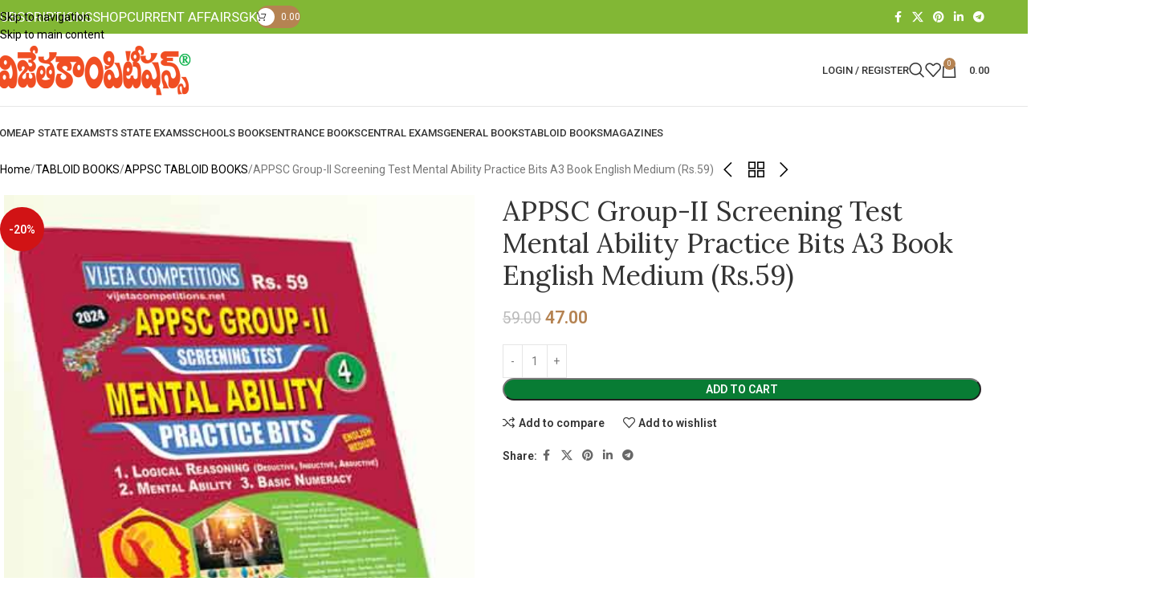

--- FILE ---
content_type: text/html; charset=UTF-8
request_url: https://vijetacompetitions.net/product/appsc-group-ii-screening-test-mental-ability-practice-bits-a3-book-english-medium-rs-59/
body_size: 38947
content:
<!DOCTYPE html>
<html lang="en-US">
<head>
	<meta charset="UTF-8">
	<link rel="profile" href="https://gmpg.org/xfn/11">
	<link rel="pingback" href="https://vijetacompetitions.net/xmlrpc.php">

	<title>APPSC Group-II Screening Test Mental Ability Practice Bits A3 Book English Medium (Rs.59) &#8211; Vijeta Competitions &#8211; Online Book Store</title>
<meta name='robots' content='max-image-preview:large' />
	<style>img:is([sizes="auto" i], [sizes^="auto," i]) { contain-intrinsic-size: 3000px 1500px }</style>
	<link rel='dns-prefetch' href='//fonts.googleapis.com' />
<link rel="alternate" type="application/rss+xml" title="Vijeta Competitions - Online Book Store &raquo; Feed" href="https://vijetacompetitions.net/feed/" />
<link rel="alternate" type="application/rss+xml" title="Vijeta Competitions - Online Book Store &raquo; Comments Feed" href="https://vijetacompetitions.net/comments/feed/" />
<link rel="alternate" type="application/rss+xml" title="Vijeta Competitions - Online Book Store &raquo; APPSC Group-II Screening Test Mental Ability Practice Bits A3 Book English Medium (Rs.59) Comments Feed" href="https://vijetacompetitions.net/product/appsc-group-ii-screening-test-mental-ability-practice-bits-a3-book-english-medium-rs-59/feed/" />
<link rel='stylesheet' id='stripe-main-styles-css' href='https://vijetacompetitions.net/wp-content/mu-plugins/vendor/godaddy/mwc-core/assets/css/stripe-settings.css' type='text/css' media='all' />
<link rel='stylesheet' id='wp-block-library-css' href='https://vijetacompetitions.net/wp-includes/css/dist/block-library/style.min.css?ver=6.8.3' type='text/css' media='all' />
<style id='depicter-slider-style-inline-css' type='text/css'>
/*!***************************************************************************************************************************************************************************************************************************************!*\
  !*** css ./node_modules/css-loader/dist/cjs.js??ruleSet[1].rules[3].use[1]!./node_modules/postcss-loader/dist/cjs.js??ruleSet[1].rules[3].use[2]!./node_modules/sass-loader/dist/cjs.js??ruleSet[1].rules[3].use[3]!./src/style.scss ***!
  \***************************************************************************************************************************************************************************************************************************************/
/**
 * The following styles get applied both on the front of your site
 * and in the editor.
 *
 * Replace them with your own styles or remove the file completely.
 */
.wp-block-create-block-depicter {
  background-color: #21759b;
  color: #fff;
  padding: 2px;
}

/*# sourceMappingURL=style-index.css.map*/
</style>
<style id='safe-svg-svg-icon-style-inline-css' type='text/css'>
.safe-svg-cover{text-align:center}.safe-svg-cover .safe-svg-inside{display:inline-block;max-width:100%}.safe-svg-cover svg{fill:currentColor;height:100%;max-height:100%;max-width:100%;width:100%}

</style>
<style id='global-styles-inline-css' type='text/css'>
:root{--wp--preset--aspect-ratio--square: 1;--wp--preset--aspect-ratio--4-3: 4/3;--wp--preset--aspect-ratio--3-4: 3/4;--wp--preset--aspect-ratio--3-2: 3/2;--wp--preset--aspect-ratio--2-3: 2/3;--wp--preset--aspect-ratio--16-9: 16/9;--wp--preset--aspect-ratio--9-16: 9/16;--wp--preset--color--black: #000000;--wp--preset--color--cyan-bluish-gray: #abb8c3;--wp--preset--color--white: #ffffff;--wp--preset--color--pale-pink: #f78da7;--wp--preset--color--vivid-red: #cf2e2e;--wp--preset--color--luminous-vivid-orange: #ff6900;--wp--preset--color--luminous-vivid-amber: #fcb900;--wp--preset--color--light-green-cyan: #7bdcb5;--wp--preset--color--vivid-green-cyan: #00d084;--wp--preset--color--pale-cyan-blue: #8ed1fc;--wp--preset--color--vivid-cyan-blue: #0693e3;--wp--preset--color--vivid-purple: #9b51e0;--wp--preset--gradient--vivid-cyan-blue-to-vivid-purple: linear-gradient(135deg,rgba(6,147,227,1) 0%,rgb(155,81,224) 100%);--wp--preset--gradient--light-green-cyan-to-vivid-green-cyan: linear-gradient(135deg,rgb(122,220,180) 0%,rgb(0,208,130) 100%);--wp--preset--gradient--luminous-vivid-amber-to-luminous-vivid-orange: linear-gradient(135deg,rgba(252,185,0,1) 0%,rgba(255,105,0,1) 100%);--wp--preset--gradient--luminous-vivid-orange-to-vivid-red: linear-gradient(135deg,rgba(255,105,0,1) 0%,rgb(207,46,46) 100%);--wp--preset--gradient--very-light-gray-to-cyan-bluish-gray: linear-gradient(135deg,rgb(238,238,238) 0%,rgb(169,184,195) 100%);--wp--preset--gradient--cool-to-warm-spectrum: linear-gradient(135deg,rgb(74,234,220) 0%,rgb(151,120,209) 20%,rgb(207,42,186) 40%,rgb(238,44,130) 60%,rgb(251,105,98) 80%,rgb(254,248,76) 100%);--wp--preset--gradient--blush-light-purple: linear-gradient(135deg,rgb(255,206,236) 0%,rgb(152,150,240) 100%);--wp--preset--gradient--blush-bordeaux: linear-gradient(135deg,rgb(254,205,165) 0%,rgb(254,45,45) 50%,rgb(107,0,62) 100%);--wp--preset--gradient--luminous-dusk: linear-gradient(135deg,rgb(255,203,112) 0%,rgb(199,81,192) 50%,rgb(65,88,208) 100%);--wp--preset--gradient--pale-ocean: linear-gradient(135deg,rgb(255,245,203) 0%,rgb(182,227,212) 50%,rgb(51,167,181) 100%);--wp--preset--gradient--electric-grass: linear-gradient(135deg,rgb(202,248,128) 0%,rgb(113,206,126) 100%);--wp--preset--gradient--midnight: linear-gradient(135deg,rgb(2,3,129) 0%,rgb(40,116,252) 100%);--wp--preset--font-size--small: 13px;--wp--preset--font-size--medium: 20px;--wp--preset--font-size--large: 36px;--wp--preset--font-size--x-large: 42px;--wp--preset--spacing--20: 0.44rem;--wp--preset--spacing--30: 0.67rem;--wp--preset--spacing--40: 1rem;--wp--preset--spacing--50: 1.5rem;--wp--preset--spacing--60: 2.25rem;--wp--preset--spacing--70: 3.38rem;--wp--preset--spacing--80: 5.06rem;--wp--preset--shadow--natural: 6px 6px 9px rgba(0, 0, 0, 0.2);--wp--preset--shadow--deep: 12px 12px 50px rgba(0, 0, 0, 0.4);--wp--preset--shadow--sharp: 6px 6px 0px rgba(0, 0, 0, 0.2);--wp--preset--shadow--outlined: 6px 6px 0px -3px rgba(255, 255, 255, 1), 6px 6px rgba(0, 0, 0, 1);--wp--preset--shadow--crisp: 6px 6px 0px rgba(0, 0, 0, 1);}:where(body) { margin: 0; }.wp-site-blocks > .alignleft { float: left; margin-right: 2em; }.wp-site-blocks > .alignright { float: right; margin-left: 2em; }.wp-site-blocks > .aligncenter { justify-content: center; margin-left: auto; margin-right: auto; }:where(.is-layout-flex){gap: 0.5em;}:where(.is-layout-grid){gap: 0.5em;}.is-layout-flow > .alignleft{float: left;margin-inline-start: 0;margin-inline-end: 2em;}.is-layout-flow > .alignright{float: right;margin-inline-start: 2em;margin-inline-end: 0;}.is-layout-flow > .aligncenter{margin-left: auto !important;margin-right: auto !important;}.is-layout-constrained > .alignleft{float: left;margin-inline-start: 0;margin-inline-end: 2em;}.is-layout-constrained > .alignright{float: right;margin-inline-start: 2em;margin-inline-end: 0;}.is-layout-constrained > .aligncenter{margin-left: auto !important;margin-right: auto !important;}.is-layout-constrained > :where(:not(.alignleft):not(.alignright):not(.alignfull)){margin-left: auto !important;margin-right: auto !important;}body .is-layout-flex{display: flex;}.is-layout-flex{flex-wrap: wrap;align-items: center;}.is-layout-flex > :is(*, div){margin: 0;}body .is-layout-grid{display: grid;}.is-layout-grid > :is(*, div){margin: 0;}body{padding-top: 0px;padding-right: 0px;padding-bottom: 0px;padding-left: 0px;}a:where(:not(.wp-element-button)){text-decoration: none;}:root :where(.wp-element-button, .wp-block-button__link){background-color: #32373c;border-width: 0;color: #fff;font-family: inherit;font-size: inherit;line-height: inherit;padding: calc(0.667em + 2px) calc(1.333em + 2px);text-decoration: none;}.has-black-color{color: var(--wp--preset--color--black) !important;}.has-cyan-bluish-gray-color{color: var(--wp--preset--color--cyan-bluish-gray) !important;}.has-white-color{color: var(--wp--preset--color--white) !important;}.has-pale-pink-color{color: var(--wp--preset--color--pale-pink) !important;}.has-vivid-red-color{color: var(--wp--preset--color--vivid-red) !important;}.has-luminous-vivid-orange-color{color: var(--wp--preset--color--luminous-vivid-orange) !important;}.has-luminous-vivid-amber-color{color: var(--wp--preset--color--luminous-vivid-amber) !important;}.has-light-green-cyan-color{color: var(--wp--preset--color--light-green-cyan) !important;}.has-vivid-green-cyan-color{color: var(--wp--preset--color--vivid-green-cyan) !important;}.has-pale-cyan-blue-color{color: var(--wp--preset--color--pale-cyan-blue) !important;}.has-vivid-cyan-blue-color{color: var(--wp--preset--color--vivid-cyan-blue) !important;}.has-vivid-purple-color{color: var(--wp--preset--color--vivid-purple) !important;}.has-black-background-color{background-color: var(--wp--preset--color--black) !important;}.has-cyan-bluish-gray-background-color{background-color: var(--wp--preset--color--cyan-bluish-gray) !important;}.has-white-background-color{background-color: var(--wp--preset--color--white) !important;}.has-pale-pink-background-color{background-color: var(--wp--preset--color--pale-pink) !important;}.has-vivid-red-background-color{background-color: var(--wp--preset--color--vivid-red) !important;}.has-luminous-vivid-orange-background-color{background-color: var(--wp--preset--color--luminous-vivid-orange) !important;}.has-luminous-vivid-amber-background-color{background-color: var(--wp--preset--color--luminous-vivid-amber) !important;}.has-light-green-cyan-background-color{background-color: var(--wp--preset--color--light-green-cyan) !important;}.has-vivid-green-cyan-background-color{background-color: var(--wp--preset--color--vivid-green-cyan) !important;}.has-pale-cyan-blue-background-color{background-color: var(--wp--preset--color--pale-cyan-blue) !important;}.has-vivid-cyan-blue-background-color{background-color: var(--wp--preset--color--vivid-cyan-blue) !important;}.has-vivid-purple-background-color{background-color: var(--wp--preset--color--vivid-purple) !important;}.has-black-border-color{border-color: var(--wp--preset--color--black) !important;}.has-cyan-bluish-gray-border-color{border-color: var(--wp--preset--color--cyan-bluish-gray) !important;}.has-white-border-color{border-color: var(--wp--preset--color--white) !important;}.has-pale-pink-border-color{border-color: var(--wp--preset--color--pale-pink) !important;}.has-vivid-red-border-color{border-color: var(--wp--preset--color--vivid-red) !important;}.has-luminous-vivid-orange-border-color{border-color: var(--wp--preset--color--luminous-vivid-orange) !important;}.has-luminous-vivid-amber-border-color{border-color: var(--wp--preset--color--luminous-vivid-amber) !important;}.has-light-green-cyan-border-color{border-color: var(--wp--preset--color--light-green-cyan) !important;}.has-vivid-green-cyan-border-color{border-color: var(--wp--preset--color--vivid-green-cyan) !important;}.has-pale-cyan-blue-border-color{border-color: var(--wp--preset--color--pale-cyan-blue) !important;}.has-vivid-cyan-blue-border-color{border-color: var(--wp--preset--color--vivid-cyan-blue) !important;}.has-vivid-purple-border-color{border-color: var(--wp--preset--color--vivid-purple) !important;}.has-vivid-cyan-blue-to-vivid-purple-gradient-background{background: var(--wp--preset--gradient--vivid-cyan-blue-to-vivid-purple) !important;}.has-light-green-cyan-to-vivid-green-cyan-gradient-background{background: var(--wp--preset--gradient--light-green-cyan-to-vivid-green-cyan) !important;}.has-luminous-vivid-amber-to-luminous-vivid-orange-gradient-background{background: var(--wp--preset--gradient--luminous-vivid-amber-to-luminous-vivid-orange) !important;}.has-luminous-vivid-orange-to-vivid-red-gradient-background{background: var(--wp--preset--gradient--luminous-vivid-orange-to-vivid-red) !important;}.has-very-light-gray-to-cyan-bluish-gray-gradient-background{background: var(--wp--preset--gradient--very-light-gray-to-cyan-bluish-gray) !important;}.has-cool-to-warm-spectrum-gradient-background{background: var(--wp--preset--gradient--cool-to-warm-spectrum) !important;}.has-blush-light-purple-gradient-background{background: var(--wp--preset--gradient--blush-light-purple) !important;}.has-blush-bordeaux-gradient-background{background: var(--wp--preset--gradient--blush-bordeaux) !important;}.has-luminous-dusk-gradient-background{background: var(--wp--preset--gradient--luminous-dusk) !important;}.has-pale-ocean-gradient-background{background: var(--wp--preset--gradient--pale-ocean) !important;}.has-electric-grass-gradient-background{background: var(--wp--preset--gradient--electric-grass) !important;}.has-midnight-gradient-background{background: var(--wp--preset--gradient--midnight) !important;}.has-small-font-size{font-size: var(--wp--preset--font-size--small) !important;}.has-medium-font-size{font-size: var(--wp--preset--font-size--medium) !important;}.has-large-font-size{font-size: var(--wp--preset--font-size--large) !important;}.has-x-large-font-size{font-size: var(--wp--preset--font-size--x-large) !important;}
:where(.wp-block-post-template.is-layout-flex){gap: 1.25em;}:where(.wp-block-post-template.is-layout-grid){gap: 1.25em;}
:where(.wp-block-columns.is-layout-flex){gap: 2em;}:where(.wp-block-columns.is-layout-grid){gap: 2em;}
:root :where(.wp-block-pullquote){font-size: 1.5em;line-height: 1.6;}
</style>
<style id='woocommerce-inline-inline-css' type='text/css'>
.woocommerce form .form-row .required { visibility: visible; }
</style>
<link rel='stylesheet' id='wp-components-css' href='https://vijetacompetitions.net/wp-includes/css/dist/components/style.min.css?ver=6.8.3' type='text/css' media='all' />
<link rel='stylesheet' id='godaddy-styles-css' href='https://vijetacompetitions.net/wp-content/mu-plugins/vendor/wpex/godaddy-launch/includes/Dependencies/GoDaddy/Styles/build/latest.css?ver=2.0.2' type='text/css' media='all' />
<link rel='stylesheet' id='yith_ywsbs_frontend-css' href='https://vijetacompetitions.net/wp-content/plugins/yith-woocommerce-subscription/assets/css/frontend.css?ver=4.12.0' type='text/css' media='all' />
<link rel='stylesheet' id='wd-widget-price-filter-css' href='https://vijetacompetitions.net/wp-content/themes/woodmart/css/parts/woo-widget-price-filter.min.css?ver=8.3.7' type='text/css' media='all' />
<link rel='stylesheet' id='wd-widget-woo-other-css' href='https://vijetacompetitions.net/wp-content/themes/woodmart/css/parts/woo-widget-other.min.css?ver=8.3.7' type='text/css' media='all' />
<link rel='stylesheet' id='elementor-icons-css' href='https://vijetacompetitions.net/wp-content/plugins/elementor/assets/lib/eicons/css/elementor-icons.min.css?ver=5.44.0' type='text/css' media='all' />
<link rel='stylesheet' id='elementor-frontend-css' href='https://vijetacompetitions.net/wp-content/plugins/elementor/assets/css/frontend.min.css?ver=3.33.4' type='text/css' media='all' />
<link rel='stylesheet' id='elementor-post-38792-css' href='https://vijetacompetitions.net/wp-content/uploads/elementor/css/post-38792.css?ver=1765601499' type='text/css' media='all' />
<link rel='stylesheet' id='wd-style-base-css' href='https://vijetacompetitions.net/wp-content/themes/woodmart/css/parts/base.min.css?ver=8.3.7' type='text/css' media='all' />
<link rel='stylesheet' id='wd-helpers-wpb-elem-css' href='https://vijetacompetitions.net/wp-content/themes/woodmart/css/parts/helpers-wpb-elem.min.css?ver=8.3.7' type='text/css' media='all' />
<link rel='stylesheet' id='wd-revolution-slider-css' href='https://vijetacompetitions.net/wp-content/themes/woodmart/css/parts/int-rev-slider.min.css?ver=8.3.7' type='text/css' media='all' />
<link rel='stylesheet' id='wd-elementor-base-css' href='https://vijetacompetitions.net/wp-content/themes/woodmart/css/parts/int-elem-base.min.css?ver=8.3.7' type='text/css' media='all' />
<link rel='stylesheet' id='wd-woocommerce-base-css' href='https://vijetacompetitions.net/wp-content/themes/woodmart/css/parts/woocommerce-base.min.css?ver=8.3.7' type='text/css' media='all' />
<link rel='stylesheet' id='wd-mod-star-rating-css' href='https://vijetacompetitions.net/wp-content/themes/woodmart/css/parts/mod-star-rating.min.css?ver=8.3.7' type='text/css' media='all' />
<link rel='stylesheet' id='wd-woocommerce-block-notices-css' href='https://vijetacompetitions.net/wp-content/themes/woodmart/css/parts/woo-mod-block-notices.min.css?ver=8.3.7' type='text/css' media='all' />
<link rel='stylesheet' id='wd-woo-mod-quantity-css' href='https://vijetacompetitions.net/wp-content/themes/woodmart/css/parts/woo-mod-quantity.min.css?ver=8.3.7' type='text/css' media='all' />
<link rel='stylesheet' id='wd-woo-opt-free-progress-bar-css' href='https://vijetacompetitions.net/wp-content/themes/woodmart/css/parts/woo-opt-free-progress-bar.min.css?ver=8.3.7' type='text/css' media='all' />
<link rel='stylesheet' id='wd-woo-mod-progress-bar-css' href='https://vijetacompetitions.net/wp-content/themes/woodmart/css/parts/woo-mod-progress-bar.min.css?ver=8.3.7' type='text/css' media='all' />
<link rel='stylesheet' id='wd-woo-single-prod-el-base-css' href='https://vijetacompetitions.net/wp-content/themes/woodmart/css/parts/woo-single-prod-el-base.min.css?ver=8.3.7' type='text/css' media='all' />
<link rel='stylesheet' id='wd-woo-mod-stock-status-css' href='https://vijetacompetitions.net/wp-content/themes/woodmart/css/parts/woo-mod-stock-status.min.css?ver=8.3.7' type='text/css' media='all' />
<link rel='stylesheet' id='wd-woo-mod-shop-attributes-css' href='https://vijetacompetitions.net/wp-content/themes/woodmart/css/parts/woo-mod-shop-attributes.min.css?ver=8.3.7' type='text/css' media='all' />
<link rel='stylesheet' id='wd-wp-blocks-css' href='https://vijetacompetitions.net/wp-content/themes/woodmart/css/parts/wp-blocks.min.css?ver=8.3.7' type='text/css' media='all' />
<link rel='stylesheet' id='child-style-css' href='https://vijetacompetitions.net/wp-content/themes/woodmart-child/style.css?ver=8.3.7' type='text/css' media='all' />
<link rel='stylesheet' id='wd-header-base-css' href='https://vijetacompetitions.net/wp-content/themes/woodmart/css/parts/header-base.min.css?ver=8.3.7' type='text/css' media='all' />
<link rel='stylesheet' id='wd-mod-tools-css' href='https://vijetacompetitions.net/wp-content/themes/woodmart/css/parts/mod-tools.min.css?ver=8.3.7' type='text/css' media='all' />
<link rel='stylesheet' id='wd-header-elements-base-css' href='https://vijetacompetitions.net/wp-content/themes/woodmart/css/parts/header-el-base.min.css?ver=8.3.7' type='text/css' media='all' />
<link rel='stylesheet' id='wd-mod-tools-design-8-css' href='https://vijetacompetitions.net/wp-content/themes/woodmart/css/parts/mod-tools-design-8.min.css?ver=8.3.7' type='text/css' media='all' />
<link rel='stylesheet' id='wd-header-cart-side-css' href='https://vijetacompetitions.net/wp-content/themes/woodmart/css/parts/header-el-cart-side.min.css?ver=8.3.7' type='text/css' media='all' />
<link rel='stylesheet' id='wd-header-cart-css' href='https://vijetacompetitions.net/wp-content/themes/woodmart/css/parts/header-el-cart.min.css?ver=8.3.7' type='text/css' media='all' />
<link rel='stylesheet' id='wd-widget-shopping-cart-css' href='https://vijetacompetitions.net/wp-content/themes/woodmart/css/parts/woo-widget-shopping-cart.min.css?ver=8.3.7' type='text/css' media='all' />
<link rel='stylesheet' id='wd-widget-product-list-css' href='https://vijetacompetitions.net/wp-content/themes/woodmart/css/parts/woo-widget-product-list.min.css?ver=8.3.7' type='text/css' media='all' />
<link rel='stylesheet' id='wd-social-icons-css' href='https://vijetacompetitions.net/wp-content/themes/woodmart/css/parts/el-social-icons.min.css?ver=8.3.7' type='text/css' media='all' />
<link rel='stylesheet' id='wd-header-search-css' href='https://vijetacompetitions.net/wp-content/themes/woodmart/css/parts/header-el-search.min.css?ver=8.3.7' type='text/css' media='all' />
<link rel='stylesheet' id='wd-header-my-account-dropdown-css' href='https://vijetacompetitions.net/wp-content/themes/woodmart/css/parts/header-el-my-account-dropdown.min.css?ver=8.3.7' type='text/css' media='all' />
<link rel='stylesheet' id='wd-woo-mod-login-form-css' href='https://vijetacompetitions.net/wp-content/themes/woodmart/css/parts/woo-mod-login-form.min.css?ver=8.3.7' type='text/css' media='all' />
<link rel='stylesheet' id='wd-header-my-account-css' href='https://vijetacompetitions.net/wp-content/themes/woodmart/css/parts/header-el-my-account.min.css?ver=8.3.7' type='text/css' media='all' />
<link rel='stylesheet' id='wd-header-mobile-nav-dropdown-css' href='https://vijetacompetitions.net/wp-content/themes/woodmart/css/parts/header-el-mobile-nav-dropdown.min.css?ver=8.3.7' type='text/css' media='all' />
<link rel='stylesheet' id='wd-section-title-css' href='https://vijetacompetitions.net/wp-content/themes/woodmart/css/parts/el-section-title.min.css?ver=8.3.7' type='text/css' media='all' />
<link rel='stylesheet' id='wd-section-title-style-simple-and-brd-css' href='https://vijetacompetitions.net/wp-content/themes/woodmart/css/parts/el-section-title-style-simple-and-brd.min.css?ver=8.3.7' type='text/css' media='all' />
<link rel='stylesheet' id='wd-el-subtitle-style-css' href='https://vijetacompetitions.net/wp-content/themes/woodmart/css/parts/el-subtitle-style.min.css?ver=8.3.7' type='text/css' media='all' />
<link rel='stylesheet' id='wd-page-title-css' href='https://vijetacompetitions.net/wp-content/themes/woodmart/css/parts/page-title.min.css?ver=8.3.7' type='text/css' media='all' />
<link rel='stylesheet' id='wd-woo-single-prod-predefined-css' href='https://vijetacompetitions.net/wp-content/themes/woodmart/css/parts/woo-single-prod-predefined.min.css?ver=8.3.7' type='text/css' media='all' />
<link rel='stylesheet' id='wd-woo-single-prod-and-quick-view-predefined-css' href='https://vijetacompetitions.net/wp-content/themes/woodmart/css/parts/woo-single-prod-and-quick-view-predefined.min.css?ver=8.3.7' type='text/css' media='all' />
<link rel='stylesheet' id='wd-woo-single-prod-el-tabs-predefined-css' href='https://vijetacompetitions.net/wp-content/themes/woodmart/css/parts/woo-single-prod-el-tabs-predefined.min.css?ver=8.3.7' type='text/css' media='all' />
<link rel='stylesheet' id='wd-woo-single-prod-el-navigation-css' href='https://vijetacompetitions.net/wp-content/themes/woodmart/css/parts/woo-single-prod-el-navigation.min.css?ver=8.3.7' type='text/css' media='all' />
<link rel='stylesheet' id='wd-photoswipe-css' href='https://vijetacompetitions.net/wp-content/themes/woodmart/css/parts/lib-photoswipe.min.css?ver=8.3.7' type='text/css' media='all' />
<link rel='stylesheet' id='wd-woo-single-prod-el-gallery-css' href='https://vijetacompetitions.net/wp-content/themes/woodmart/css/parts/woo-single-prod-el-gallery.min.css?ver=8.3.7' type='text/css' media='all' />
<link rel='stylesheet' id='wd-woo-single-prod-el-gallery-opt-thumb-left-desktop-css' href='https://vijetacompetitions.net/wp-content/themes/woodmart/css/parts/woo-single-prod-el-gallery-opt-thumb-left-desktop.min.css?ver=8.3.7' type='text/css' media='all' />
<link rel='stylesheet' id='wd-swiper-css' href='https://vijetacompetitions.net/wp-content/themes/woodmart/css/parts/lib-swiper.min.css?ver=8.3.7' type='text/css' media='all' />
<link rel='stylesheet' id='wd-woo-mod-product-labels-css' href='https://vijetacompetitions.net/wp-content/themes/woodmart/css/parts/woo-mod-product-labels.min.css?ver=8.3.7' type='text/css' media='all' />
<link rel='stylesheet' id='wd-woo-mod-product-labels-round-css' href='https://vijetacompetitions.net/wp-content/themes/woodmart/css/parts/woo-mod-product-labels-round.min.css?ver=8.3.7' type='text/css' media='all' />
<link rel='stylesheet' id='wd-swiper-arrows-css' href='https://vijetacompetitions.net/wp-content/themes/woodmart/css/parts/lib-swiper-arrows.min.css?ver=8.3.7' type='text/css' media='all' />
<link rel='stylesheet' id='wd-swiper-pagin-css' href='https://vijetacompetitions.net/wp-content/themes/woodmart/css/parts/lib-swiper-pagin.min.css?ver=8.3.7' type='text/css' media='all' />
<link rel='stylesheet' id='wd-add-to-cart-popup-css' href='https://vijetacompetitions.net/wp-content/themes/woodmart/css/parts/woo-opt-add-to-cart-popup.min.css?ver=8.3.7' type='text/css' media='all' />
<link rel='stylesheet' id='wd-mfp-popup-css' href='https://vijetacompetitions.net/wp-content/themes/woodmart/css/parts/lib-magnific-popup.min.css?ver=8.3.7' type='text/css' media='all' />
<link rel='stylesheet' id='wd-mod-animations-transform-css' href='https://vijetacompetitions.net/wp-content/themes/woodmart/css/parts/mod-animations-transform.min.css?ver=8.3.7' type='text/css' media='all' />
<link rel='stylesheet' id='wd-mod-transform-css' href='https://vijetacompetitions.net/wp-content/themes/woodmart/css/parts/mod-transform.min.css?ver=8.3.7' type='text/css' media='all' />
<link rel='stylesheet' id='wd-accordion-css' href='https://vijetacompetitions.net/wp-content/themes/woodmart/css/parts/el-accordion.min.css?ver=8.3.7' type='text/css' media='all' />
<link rel='stylesheet' id='wd-accordion-elem-wpb-css' href='https://vijetacompetitions.net/wp-content/themes/woodmart/css/parts/el-accordion-wpb-elem.min.css?ver=8.3.7' type='text/css' media='all' />
<link rel='stylesheet' id='wd-woo-single-prod-el-reviews-css' href='https://vijetacompetitions.net/wp-content/themes/woodmart/css/parts/woo-single-prod-el-reviews.min.css?ver=8.3.7' type='text/css' media='all' />
<link rel='stylesheet' id='wd-woo-single-prod-el-reviews-style-1-css' href='https://vijetacompetitions.net/wp-content/themes/woodmart/css/parts/woo-single-prod-el-reviews-style-1.min.css?ver=8.3.7' type='text/css' media='all' />
<link rel='stylesheet' id='wd-post-types-mod-comments-css' href='https://vijetacompetitions.net/wp-content/themes/woodmart/css/parts/post-types-mod-comments.min.css?ver=8.3.7' type='text/css' media='all' />
<link rel='stylesheet' id='wd-product-loop-css' href='https://vijetacompetitions.net/wp-content/themes/woodmart/css/parts/woo-product-loop.min.css?ver=8.3.7' type='text/css' media='all' />
<link rel='stylesheet' id='wd-product-loop-tiled-css' href='https://vijetacompetitions.net/wp-content/themes/woodmart/css/parts/woo-product-loop-tiled.min.css?ver=8.3.7' type='text/css' media='all' />
<link rel='stylesheet' id='wd-woo-opt-products-shadow-css' href='https://vijetacompetitions.net/wp-content/themes/woodmart/css/parts/woo-opt-products-shadow.min.css?ver=8.3.7' type='text/css' media='all' />
<link rel='stylesheet' id='wd-woo-opt-title-limit-css' href='https://vijetacompetitions.net/wp-content/themes/woodmart/css/parts/woo-opt-title-limit.min.css?ver=8.3.7' type='text/css' media='all' />
<link rel='stylesheet' id='wd-widget-collapse-css' href='https://vijetacompetitions.net/wp-content/themes/woodmart/css/parts/opt-widget-collapse.min.css?ver=8.3.7' type='text/css' media='all' />
<link rel='stylesheet' id='wd-footer-base-css' href='https://vijetacompetitions.net/wp-content/themes/woodmart/css/parts/footer-base.min.css?ver=8.3.7' type='text/css' media='all' />
<link rel='stylesheet' id='wd-widget-nav-css' href='https://vijetacompetitions.net/wp-content/themes/woodmart/css/parts/widget-nav.min.css?ver=8.3.7' type='text/css' media='all' />
<link rel='stylesheet' id='wd-scroll-top-css' href='https://vijetacompetitions.net/wp-content/themes/woodmart/css/parts/opt-scrolltotop.min.css?ver=8.3.7' type='text/css' media='all' />
<link rel='stylesheet' id='wd-header-search-fullscreen-css' href='https://vijetacompetitions.net/wp-content/themes/woodmart/css/parts/header-el-search-fullscreen-general.min.css?ver=8.3.7' type='text/css' media='all' />
<link rel='stylesheet' id='wd-header-search-fullscreen-1-css' href='https://vijetacompetitions.net/wp-content/themes/woodmart/css/parts/header-el-search-fullscreen-1.min.css?ver=8.3.7' type='text/css' media='all' />
<link rel='stylesheet' id='wd-wd-search-form-css' href='https://vijetacompetitions.net/wp-content/themes/woodmart/css/parts/wd-search-form.min.css?ver=8.3.7' type='text/css' media='all' />
<link rel='stylesheet' id='wd-wd-search-results-css' href='https://vijetacompetitions.net/wp-content/themes/woodmart/css/parts/wd-search-results.min.css?ver=8.3.7' type='text/css' media='all' />
<link rel='stylesheet' id='wd-wd-search-dropdown-css' href='https://vijetacompetitions.net/wp-content/themes/woodmart/css/parts/wd-search-dropdown.min.css?ver=8.3.7' type='text/css' media='all' />
<link rel='stylesheet' id='wd-sticky-add-to-cart-css' href='https://vijetacompetitions.net/wp-content/themes/woodmart/css/parts/woo-opt-sticky-add-to-cart.min.css?ver=8.3.7' type='text/css' media='all' />
<link rel='stylesheet' id='wd-bottom-toolbar-css' href='https://vijetacompetitions.net/wp-content/themes/woodmart/css/parts/opt-bottom-toolbar.min.css?ver=8.3.7' type='text/css' media='all' />
<link rel='stylesheet' id='xts-google-fonts-css' href='https://fonts.googleapis.com/css?family=Roboto%3A400%2C600%2C500%7CPlayfair+Display%3A400%2C600%2C500%7CLora%3A400%2C600%7CItalianno%3A400&#038;ver=8.3.7' type='text/css' media='all' />
<link rel='stylesheet' id='elementor-gf-local-robotoslab-css' href='https://vijetacompetitions.net/wp-content/uploads/elementor/google-fonts/css/robotoslab.css?ver=1742242156' type='text/css' media='all' />
<script type="text/javascript" src="https://vijetacompetitions.net/wp-includes/js/jquery/jquery.min.js?ver=3.7.1" id="jquery-core-js"></script>
<script type="text/javascript" src="https://vijetacompetitions.net/wp-includes/js/jquery/jquery-migrate.min.js?ver=3.4.1" id="jquery-migrate-js"></script>
<script type="text/javascript" src="https://vijetacompetitions.net/wp-content/plugins/woocommerce/assets/js/jquery-blockui/jquery.blockUI.min.js?ver=2.7.0-wc.10.4.2" id="wc-jquery-blockui-js" defer="defer" data-wp-strategy="defer"></script>
<script type="text/javascript" id="wc-add-to-cart-js-extra">
/* <![CDATA[ */
var wc_add_to_cart_params = {"ajax_url":"\/wp-admin\/admin-ajax.php","wc_ajax_url":"\/?wc-ajax=%%endpoint%%","i18n_view_cart":"View cart","cart_url":"https:\/\/vijetacompetitions.net\/cart\/","is_cart":"","cart_redirect_after_add":"no"};
/* ]]> */
</script>
<script type="text/javascript" src="https://vijetacompetitions.net/wp-content/plugins/woocommerce/assets/js/frontend/add-to-cart.min.js?ver=10.4.2" id="wc-add-to-cart-js" defer="defer" data-wp-strategy="defer"></script>
<script type="text/javascript" src="https://vijetacompetitions.net/wp-content/plugins/woocommerce/assets/js/zoom/jquery.zoom.min.js?ver=1.7.21-wc.10.4.2" id="wc-zoom-js" defer="defer" data-wp-strategy="defer"></script>
<script type="text/javascript" id="wc-single-product-js-extra">
/* <![CDATA[ */
var wc_single_product_params = {"i18n_required_rating_text":"Please select a rating","i18n_rating_options":["1 of 5 stars","2 of 5 stars","3 of 5 stars","4 of 5 stars","5 of 5 stars"],"i18n_product_gallery_trigger_text":"View full-screen image gallery","review_rating_required":"yes","flexslider":{"rtl":false,"animation":"slide","smoothHeight":true,"directionNav":false,"controlNav":"thumbnails","slideshow":false,"animationSpeed":500,"animationLoop":false,"allowOneSlide":false},"zoom_enabled":"","zoom_options":[],"photoswipe_enabled":"","photoswipe_options":{"shareEl":false,"closeOnScroll":false,"history":false,"hideAnimationDuration":0,"showAnimationDuration":0},"flexslider_enabled":""};
/* ]]> */
</script>
<script type="text/javascript" src="https://vijetacompetitions.net/wp-content/plugins/woocommerce/assets/js/frontend/single-product.min.js?ver=10.4.2" id="wc-single-product-js" defer="defer" data-wp-strategy="defer"></script>
<script type="text/javascript" src="https://vijetacompetitions.net/wp-content/plugins/woocommerce/assets/js/js-cookie/js.cookie.min.js?ver=2.1.4-wc.10.4.2" id="wc-js-cookie-js" defer="defer" data-wp-strategy="defer"></script>
<script type="text/javascript" id="woocommerce-js-extra">
/* <![CDATA[ */
var woocommerce_params = {"ajax_url":"\/wp-admin\/admin-ajax.php","wc_ajax_url":"\/?wc-ajax=%%endpoint%%","i18n_password_show":"Show password","i18n_password_hide":"Hide password"};
/* ]]> */
</script>
<script type="text/javascript" src="https://vijetacompetitions.net/wp-content/plugins/woocommerce/assets/js/frontend/woocommerce.min.js?ver=10.4.2" id="woocommerce-js" defer="defer" data-wp-strategy="defer"></script>
<script type="text/javascript" src="https://vijetacompetitions.net/wp-content/themes/woodmart/js/libs/device.min.js?ver=8.3.7" id="wd-device-library-js"></script>
<script type="text/javascript" src="https://vijetacompetitions.net/wp-content/themes/woodmart/js/scripts/global/scrollBar.min.js?ver=8.3.7" id="wd-scrollbar-js"></script>
<link rel="https://api.w.org/" href="https://vijetacompetitions.net/wp-json/" /><link rel="alternate" title="JSON" type="application/json" href="https://vijetacompetitions.net/wp-json/wp/v2/product/41940" /><link rel="EditURI" type="application/rsd+xml" title="RSD" href="https://vijetacompetitions.net/xmlrpc.php?rsd" />
<meta name="generator" content="WordPress 6.8.3" />
<meta name="generator" content="WooCommerce 10.4.2" />
<link rel="canonical" href="https://vijetacompetitions.net/product/appsc-group-ii-screening-test-mental-ability-practice-bits-a3-book-english-medium-rs-59/" />
<link rel='shortlink' href='https://vijetacompetitions.net/?p=41940' />
<link rel="alternate" title="oEmbed (JSON)" type="application/json+oembed" href="https://vijetacompetitions.net/wp-json/oembed/1.0/embed?url=https%3A%2F%2Fvijetacompetitions.net%2Fproduct%2Fappsc-group-ii-screening-test-mental-ability-practice-bits-a3-book-english-medium-rs-59%2F" />
<link rel="alternate" title="oEmbed (XML)" type="text/xml+oembed" href="https://vijetacompetitions.net/wp-json/oembed/1.0/embed?url=https%3A%2F%2Fvijetacompetitions.net%2Fproduct%2Fappsc-group-ii-screening-test-mental-ability-practice-bits-a3-book-english-medium-rs-59%2F&#038;format=xml" />
					<meta name="viewport" content="width=device-width, initial-scale=1.0, maximum-scale=1.0, user-scalable=no">
										<noscript><style>.woocommerce-product-gallery{ opacity: 1 !important; }</style></noscript>
	<meta name="generator" content="Elementor 3.33.4; features: additional_custom_breakpoints; settings: css_print_method-external, google_font-enabled, font_display-swap">
			<style>
				.e-con.e-parent:nth-of-type(n+4):not(.e-lazyloaded):not(.e-no-lazyload),
				.e-con.e-parent:nth-of-type(n+4):not(.e-lazyloaded):not(.e-no-lazyload) * {
					background-image: none !important;
				}
				@media screen and (max-height: 1024px) {
					.e-con.e-parent:nth-of-type(n+3):not(.e-lazyloaded):not(.e-no-lazyload),
					.e-con.e-parent:nth-of-type(n+3):not(.e-lazyloaded):not(.e-no-lazyload) * {
						background-image: none !important;
					}
				}
				@media screen and (max-height: 640px) {
					.e-con.e-parent:nth-of-type(n+2):not(.e-lazyloaded):not(.e-no-lazyload),
					.e-con.e-parent:nth-of-type(n+2):not(.e-lazyloaded):not(.e-no-lazyload) * {
						background-image: none !important;
					}
				}
			</style>
			<meta name="generator" content="Powered by Slider Revolution 6.7.20 - responsive, Mobile-Friendly Slider Plugin for WordPress with comfortable drag and drop interface." />
<link rel="icon" href="https://vijetacompetitions.net/wp-content/uploads/2017/12/v-90x90.jpg" sizes="32x32" />
<link rel="icon" href="https://vijetacompetitions.net/wp-content/uploads/2017/12/v-90x90.jpg" sizes="192x192" />
<link rel="apple-touch-icon" href="https://vijetacompetitions.net/wp-content/uploads/2017/12/v-90x90.jpg" />
<meta name="msapplication-TileImage" content="https://vijetacompetitions.net/wp-content/uploads/2017/12/v-90x90.jpg" />
<script>function setREVStartSize(e){
			//window.requestAnimationFrame(function() {
				window.RSIW = window.RSIW===undefined ? window.innerWidth : window.RSIW;
				window.RSIH = window.RSIH===undefined ? window.innerHeight : window.RSIH;
				try {
					var pw = document.getElementById(e.c).parentNode.offsetWidth,
						newh;
					pw = pw===0 || isNaN(pw) || (e.l=="fullwidth" || e.layout=="fullwidth") ? window.RSIW : pw;
					e.tabw = e.tabw===undefined ? 0 : parseInt(e.tabw);
					e.thumbw = e.thumbw===undefined ? 0 : parseInt(e.thumbw);
					e.tabh = e.tabh===undefined ? 0 : parseInt(e.tabh);
					e.thumbh = e.thumbh===undefined ? 0 : parseInt(e.thumbh);
					e.tabhide = e.tabhide===undefined ? 0 : parseInt(e.tabhide);
					e.thumbhide = e.thumbhide===undefined ? 0 : parseInt(e.thumbhide);
					e.mh = e.mh===undefined || e.mh=="" || e.mh==="auto" ? 0 : parseInt(e.mh,0);
					if(e.layout==="fullscreen" || e.l==="fullscreen")
						newh = Math.max(e.mh,window.RSIH);
					else{
						e.gw = Array.isArray(e.gw) ? e.gw : [e.gw];
						for (var i in e.rl) if (e.gw[i]===undefined || e.gw[i]===0) e.gw[i] = e.gw[i-1];
						e.gh = e.el===undefined || e.el==="" || (Array.isArray(e.el) && e.el.length==0)? e.gh : e.el;
						e.gh = Array.isArray(e.gh) ? e.gh : [e.gh];
						for (var i in e.rl) if (e.gh[i]===undefined || e.gh[i]===0) e.gh[i] = e.gh[i-1];
											
						var nl = new Array(e.rl.length),
							ix = 0,
							sl;
						e.tabw = e.tabhide>=pw ? 0 : e.tabw;
						e.thumbw = e.thumbhide>=pw ? 0 : e.thumbw;
						e.tabh = e.tabhide>=pw ? 0 : e.tabh;
						e.thumbh = e.thumbhide>=pw ? 0 : e.thumbh;
						for (var i in e.rl) nl[i] = e.rl[i]<window.RSIW ? 0 : e.rl[i];
						sl = nl[0];
						for (var i in nl) if (sl>nl[i] && nl[i]>0) { sl = nl[i]; ix=i;}
						var m = pw>(e.gw[ix]+e.tabw+e.thumbw) ? 1 : (pw-(e.tabw+e.thumbw)) / (e.gw[ix]);
						newh =  (e.gh[ix] * m) + (e.tabh + e.thumbh);
					}
					var el = document.getElementById(e.c);
					if (el!==null && el) el.style.height = newh+"px";
					el = document.getElementById(e.c+"_wrapper");
					if (el!==null && el) {
						el.style.height = newh+"px";
						el.style.display = "block";
					}
				} catch(e){
					console.log("Failure at Presize of Slider:" + e)
				}
			//});
		  };</script>
		<style type="text/css" id="wp-custom-css">
			@media only screen and (min-width: 320px) and (max-width: 468px){
	.res-sub{
		margin-top:30px;
		text-align:center;
	}

}
@media only screen and (min-width: 1026px) and (max-width: 1100px){
	.wd-nav-main>li>a, .wd-nav-secondary>li>a {
    font-size: 12px;
	}
		.wd-nav { 
    display: inline-flex;
    flex-wrap: wrap;
    justify-content: center;
}
	.wd-logo img { 
    max-height: 70px;
	}
	.wd-nav {
    --nav-gap: 4px;
	}
.whb-header-bottom { 
    padding-top: 20px;
    padding-bottom: 20px;
}
}
@media only screen and (min-width: 1100px) and (max-width: 1200px){
		.wd-nav-main>li>a, .wd-nav-secondary>li>a {
    font-size: 13px;
	}
	.whb-header-bottom { 
    padding-top: 20px;
    padding-bottom: 20px;
}
		.wd-nav {
    --nav-gap: 4px;
	}
		.wd-nav { 
    display: inline-flex;
    flex-wrap: wrap;
    justify-content: center;
}
}
@media only screen and (min-width: 1200px) and (max-width: 1400px){
		.wd-nav-main>li>a, .wd-nav-secondary>li>a {
    font-size: 13px;
	}
	.whb-header-bottom { 
    padding-top: 20px;
    padding-bottom: 20px;
}
		.wd-nav {
    --nav-gap: 4px;
	}
	.wd-nav { 
    display: inline-flex;
    flex-wrap: wrap;
    justify-content: center;
}

}

@media only screen and (min-width: 1400px) and (max-width: 1920px){
			.wd-nav-main>li>a, .wd-nav-secondary>li>a {
    font-size: 13px;
	}
	.whb-header-bottom { 
    padding-top: 20px;
    padding-bottom: 20px;
}
 
	.wd-nav { 
    display: inline-flex;
    flex-wrap: wrap;
    justify-content: center;
}
	
}

.footer-container {
    background-color: #0000001f; 
}
.footer-widget .textwidget p{
	color:#000;
}
a {
    color: #000;
}
.widget-title{
    color: #000;
}
.wd-widget.widget.footer-widget.widget_block ul li{
	color:#000
}
.min-footer{
	color:#000
}

.img-res img{
	height:200px !important;
}
.dis-img img{
	height:250px !important;
}
.wd-nav-product-cat.wd-nav.wd-gap-m.wd-style-underline.has-product-count.wd-mobile-accordion{
	display:none
}
.summary-inner .product_meta {
 
    display: none;
}

.b-input-field{
	border:1px solid #fff !important;
	color:#fff !important;
}
.wd-highlighted-products .elements-grid, .wd-highlighted-products.wd-carousel-container {
	border:none !important;
}
.wd-highlighted-products:not(.with-title) .owl-nav>div[class*="prev"] {
    left: 0px !important;
}
.wd-highlighted-products:not(.with-title) .owl-nav>div[class*="next"] {
    right: 0 !important;
}
.tspsc-appsc-section-bg{
	background-image:url(https://vijetacompetitions.net/wp-content/uploads/2023/05/young-woman-works-school-search.png);
	background-position:bottom right;
}
.text-white{
	color:#fff
}
.bg-gray{
	background:#BEBABA;
	margin-top:40px;
	margin-bottom:40px;
} 
.wd-sub-menu li>a{
	color:#000;!important;
}
.product-label.onsale {
    background-color: #d11315 !important;
}
.wd-hover-standard .wd-add-btn>a {
    background-color: rgb(8 124 52) !important;
}
.wd-product-nav-btn:before {
    font-size: 20px; 
}
.wd-product-nav-btn {
    width: 35px !important;
}
.single_add_to_cart_button {
    background-color: rgb(8 124 52) !important;;
}
.wd-hover-button .product-element-top:before, .wd-hover-info-alt .product-element-top:before {
    background-color: rgb(0 0 0 / 84%) !important;
}
.widget {
    margin-bottom: 15px;
     padding-bottom: 0px; 
  border-bottom: 0px solid var(--brdcolor-gray-300); 
}
.color-scheme-dark.wd-design-default.wd-dropdown-menu.wd-dropdown{
    background: #ffffff;
    padding: 30px;
    box-shadow: 0px 10px 50px 0px rgba(26,46,85,.1);
}
.wd-dropdown-menu.wd-design-default .wd-dropdown {
    background: #fdfdfd;
    padding: 30px;
    box-shadow: 0px 10px 50px 0px rgba(26,46,85,.1);
}
 
.wd-dropdown-menu.wd-design-sized:not(.wd-scroll){
	padding-top:0px !important
}

.wd-dropdown-menu.wd-design-default .menu-item-has-children>a:after {
    margin-left: auto;
    color: #000;
}
 .wd-header-nav, .site-logo {
	 padding:0px
}
.whb-general-header-inner {
    height: 90px;
    max-height: 90px;
}
.whb-header-bottom {
    padding-top: 8px;
    padding-bottom: 8px;
}
.whb-top-bar .wd-header-text {
    font-size: 17px; 
}
.widget-title {
    color: #f04e23;
    font-weight: bold;
}		</style>
		<style>
		
		</style>			<style id="wd-style-default_header-css" data-type="wd-style-default_header">
				:root{
	--wd-top-bar-h: 42px;
	--wd-top-bar-sm-h: 40px;
	--wd-top-bar-sticky-h: .00001px;
	--wd-top-bar-brd-w: .00001px;

	--wd-header-general-h: 104px;
	--wd-header-general-sm-h: 60px;
	--wd-header-general-sticky-h: .00001px;
	--wd-header-general-brd-w: 1px;

	--wd-header-bottom-h: 50px;
	--wd-header-bottom-sm-h: .00001px;
	--wd-header-bottom-sticky-h: .00001px;
	--wd-header-bottom-brd-w: .00001px;

	--wd-header-clone-h: .00001px;

	--wd-header-brd-w: calc(var(--wd-top-bar-brd-w) + var(--wd-header-general-brd-w) + var(--wd-header-bottom-brd-w));
	--wd-header-h: calc(var(--wd-top-bar-h) + var(--wd-header-general-h) + var(--wd-header-bottom-h) + var(--wd-header-brd-w));
	--wd-header-sticky-h: calc(var(--wd-top-bar-sticky-h) + var(--wd-header-general-sticky-h) + var(--wd-header-bottom-sticky-h) + var(--wd-header-clone-h) + var(--wd-header-brd-w));
	--wd-header-sm-h: calc(var(--wd-top-bar-sm-h) + var(--wd-header-general-sm-h) + var(--wd-header-bottom-sm-h) + var(--wd-header-brd-w));
}

.whb-top-bar .wd-dropdown {
	margin-top: 0px;
}

.whb-top-bar .wd-dropdown:after {
	height: 11px;
}




:root:has(.whb-general-header.whb-border-boxed) {
	--wd-header-general-brd-w: .00001px;
}

@media (max-width: 1024px) {
:root:has(.whb-general-header.whb-hidden-mobile) {
	--wd-header-general-brd-w: .00001px;
}
}


.whb-header-bottom .wd-dropdown {
	margin-top: 4px;
}

.whb-header-bottom .wd-dropdown:after {
	height: 15px;
}



		
.whb-row .whb-bjky8ic6b0vmqwfe4aq8.wd-tools-element .wd-tools-inner, .whb-row .whb-bjky8ic6b0vmqwfe4aq8.wd-tools-element > a > .wd-tools-icon {
	color: rgba(255, 255, 255, 1);
}
.whb-top-bar {
	background-color: rgba(130, 183, 53, 1);
}

.whb-duljtjrl87kj7pmuut6b form.searchform {
	--wd-form-height: 46px;
}
.whb-general-header {
	border-color: rgba(129, 129, 129, 0.2);border-bottom-width: 1px;border-bottom-style: solid;
}
			</style>
						<style id="wd-style-theme_settings_default-css" data-type="wd-style-theme_settings_default">
				@font-face {
	font-weight: normal;
	font-style: normal;
	font-family: "woodmart-font";
	src: url("//vijetacompetitions.net/wp-content/themes/woodmart/fonts/woodmart-font-1-400.woff2?v=8.3.7") format("woff2");
}

@font-face {
	font-family: "star";
	font-weight: 400;
	font-style: normal;
	src: url("//vijetacompetitions.net/wp-content/plugins/woocommerce/assets/fonts/star.eot?#iefix") format("embedded-opentype"), url("//vijetacompetitions.net/wp-content/plugins/woocommerce/assets/fonts/star.woff") format("woff"), url("//vijetacompetitions.net/wp-content/plugins/woocommerce/assets/fonts/star.ttf") format("truetype"), url("//vijetacompetitions.net/wp-content/plugins/woocommerce/assets/fonts/star.svg#star") format("svg");
}

@font-face {
	font-family: "WooCommerce";
	font-weight: 400;
	font-style: normal;
	src: url("//vijetacompetitions.net/wp-content/plugins/woocommerce/assets/fonts/WooCommerce.eot?#iefix") format("embedded-opentype"), url("//vijetacompetitions.net/wp-content/plugins/woocommerce/assets/fonts/WooCommerce.woff") format("woff"), url("//vijetacompetitions.net/wp-content/plugins/woocommerce/assets/fonts/WooCommerce.ttf") format("truetype"), url("//vijetacompetitions.net/wp-content/plugins/woocommerce/assets/fonts/WooCommerce.svg#WooCommerce") format("svg");
}

:root {
	--wd-text-font: "Roboto", Arial, Helvetica, sans-serif;
	--wd-text-font-weight: 400;
	--wd-text-color: #777777;
	--wd-text-font-size: 14px;
	--wd-title-font: "Playfair Display", Arial, Helvetica, sans-serif;
	--wd-title-font-weight: 400;
	--wd-title-color: #242424;
	--wd-entities-title-font: "Lora", Arial, Helvetica, sans-serif;
	--wd-entities-title-font-weight: 400;
	--wd-entities-title-color: #333333;
	--wd-entities-title-color-hover: rgb(51 51 51 / 65%);
	--wd-alternative-font: "Italianno", Arial, Helvetica, sans-serif;
	--wd-widget-title-font: "Lora", Arial, Helvetica, sans-serif;
	--wd-widget-title-font-weight: 400;
	--wd-widget-title-transform: uppercase;
	--wd-widget-title-color: #333;
	--wd-widget-title-font-size: 16px;
	--wd-header-el-font: "Roboto", Arial, Helvetica, sans-serif;
	--wd-header-el-font-weight: 500;
	--wd-header-el-transform: uppercase;
	--wd-header-el-font-size: 13px;
	--wd-otl-style: dotted;
	--wd-otl-width: 2px;
	--wd-primary-color: rgb(181,131,82);
	--wd-alternative-color: #fbbc34;
	--btn-default-bgcolor: #f7f7f7;
	--btn-default-bgcolor-hover: #efefef;
	--btn-accented-bgcolor: rgb(181,131,82);
	--btn-accented-bgcolor-hover: rgb(198,160,125);
	--wd-form-brd-width: 1px;
	--notices-success-bg: #459647;
	--notices-success-color: #fff;
	--notices-warning-bg: #E0B252;
	--notices-warning-color: #fff;
	--wd-link-color: #333333;
	--wd-link-color-hover: #242424;
	--wd-sticky-btn-height: 95px;
}
.wd-age-verify-wrap {
	--wd-popup-width: 500px;
}
.wd-popup.wd-promo-popup {
	background-color: #111111;
	background-image: url(https://vijetacompetitions.net/wp-content/uploads/2021/09/books-popup.jpg);
	background-repeat: no-repeat;
	background-size: cover;
	background-position: center center;
}
.wd-promo-popup-wrap {
	--wd-popup-width: 800px;
}
:is(.woodmart-woocommerce-layered-nav, .wd-product-category-filter) .wd-scroll-content {
	max-height: 223px;
}
.wd-page-title .wd-page-title-bg img {
	object-fit: cover;
	object-position: center center;
}
.wd-footer {
	background-color: rgb(30,115,190);
	background-image: none;
}
.mfp-wrap.wd-popup-quick-view-wrap {
	--wd-popup-width: 920px;
}

@media (max-width: 1024px) {
	:root {
		--wd-sticky-btn-height: 95px;
	}

}

@media (max-width: 768.98px) {
	:root {
		--wd-sticky-btn-height: 42px;
	}

}
:root{
--wd-container-w: 1222px;
--wd-form-brd-radius: 35px;
--btn-default-color: #333;
--btn-default-color-hover: #333;
--btn-accented-color: #fff;
--btn-accented-color-hover: #fff;
--btn-default-brd-radius: 35px;
--btn-default-box-shadow: none;
--btn-default-box-shadow-hover: none;
--btn-accented-brd-radius: 35px;
--btn-accented-box-shadow: none;
--btn-accented-box-shadow-hover: none;
--wd-brd-radius: 0px;
}

@media (min-width: 1222px) {
section.elementor-section.wd-section-stretch > .elementor-container {
margin-left: auto;
margin-right: auto;
}
}


.wd-page-title {
background-color: #0a0a0a;
}

			</style>
			</head>

<body class="wp-singular product-template-default single single-product postid-41940 wp-theme-woodmart wp-child-theme-woodmart-child theme-woodmart woocommerce woocommerce-page woocommerce-no-js eio-default wrapper-full-width  categories-accordion-on woodmart-ajax-shop-on sticky-toolbar-on wd-sticky-btn-on elementor-default elementor-kit-38792">
			<script type="text/javascript" id="wd-flicker-fix">// Flicker fix.</script>		<div class="wd-skip-links">
								<a href="#menu-new-mega-menu" class="wd-skip-navigation btn">
						Skip to navigation					</a>
								<a href="#main-content" class="wd-skip-content btn">
				Skip to main content			</a>
		</div>
			
	
	<div class="wd-page-wrapper website-wrapper">
									<header class="whb-header whb-default_header whb-sticky-shadow whb-scroll-stick whb-sticky-real">
					<div class="whb-main-header">
	
<div class="whb-row whb-top-bar whb-not-sticky-row whb-with-bg whb-without-border whb-color-dark whb-flex-flex-middle">
	<div class="container">
		<div class="whb-flex-row whb-top-bar-inner">
			<div class="whb-column whb-col-left whb-column5 whb-visible-lg">
	
<div class="wd-header-text reset-last-child whb-qvn2b3gioo9cpt6gbr3l"><span style="color: #ffffff;"><a style="color: #ffffff;" href="https://vijetacompetitions.net/product-category/subscriptions/">SUBSCRIPTIONS
</a></span></div>

<div class="wd-header-text reset-last-child whb-7xrpfo1z1a63kivtiq40"><span style="color: #ffffff;"><a style="color: #ffffff;" href="https://vijetacompetitions.net/shop-now/">SHOP</a></span></div>

<div class="wd-header-text reset-last-child whb-jcot16eyg5gstowq04t3"><span style="color: #ffffff;"><a style="color: #ffffff;" href="https://vijetacompetitions.net/product-category/singareni-collieries-current-affairs-gk/">CURRENT AFFAIRS</a></span></div>

<div class="wd-header-text reset-last-child whb-het3gs30zjtks5js0zn2"><span style="color: #ffffff;"><a style="color: #ffffff;" href="https://vijetacompetitions.net/product-category/singareni-collieries-current-affairs-gk/gk-books-telugu-english-medium/">GK</a></span></div>

<div class="wd-header-cart wd-tools-element wd-design-8 cart-widget-opener whb-00ix4h0mb2jrq4bfuad0">
	<a href="https://vijetacompetitions.net/cart/" title="Shopping cart">
					<span class="wd-tools-inner">
		
			<span class="wd-tools-icon">
															<span class="wd-cart-number wd-tools-count">0 <span>items</span></span>
									</span>
			<span class="wd-tools-text">
				
										<span class="wd-cart-subtotal"><span class="woocommerce-Price-amount amount"><bdi><span class="woocommerce-Price-currencySymbol">&#8377;</span>0.00</bdi></span></span>
					</span>

					</span>
			</a>
	</div>
</div>
<div class="whb-column whb-col-center whb-column6 whb-visible-lg whb-empty-column">
	</div>
<div class="whb-column whb-col-right whb-column7 whb-visible-lg">
				<div
						class=" wd-social-icons wd-style-default wd-size-small social-share wd-shape-circle  whb-61qbocnh2ezx7e7al7jd color-scheme-light text-center">
				
				
									<a rel="noopener noreferrer nofollow" href="https://www.facebook.com/sharer/sharer.php?u=https://vijetacompetitions.net/product/appsc-group-ii-screening-test-mental-ability-practice-bits-a3-book-english-medium-rs-59/" target="_blank" class=" wd-social-icon social-facebook" aria-label="Facebook social link">
						<span class="wd-icon"></span>
											</a>
				
									<a rel="noopener noreferrer nofollow" href="https://x.com/share?url=https://vijetacompetitions.net/product/appsc-group-ii-screening-test-mental-ability-practice-bits-a3-book-english-medium-rs-59/" target="_blank" class=" wd-social-icon social-twitter" aria-label="X social link">
						<span class="wd-icon"></span>
											</a>
				
				
				
				
				
				
									<a rel="noopener noreferrer nofollow" href="https://pinterest.com/pin/create/button/?url=https://vijetacompetitions.net/product/appsc-group-ii-screening-test-mental-ability-practice-bits-a3-book-english-medium-rs-59/&media=https://vijetacompetitions.net/wp-content/uploads/2023/07/APPSC-Gr-II-Mental-Ability-2023-PB-EM.jpg&description=APPSC+Group-II+Screening+Test+Mental+Ability+Practice+Bits+A3+Book+English+Medium+%28Rs.59%29" target="_blank" class=" wd-social-icon social-pinterest" aria-label="Pinterest social link">
						<span class="wd-icon"></span>
											</a>
				
				
									<a rel="noopener noreferrer nofollow" href="https://www.linkedin.com/shareArticle?mini=true&url=https://vijetacompetitions.net/product/appsc-group-ii-screening-test-mental-ability-practice-bits-a3-book-english-medium-rs-59/" target="_blank" class=" wd-social-icon social-linkedin" aria-label="Linkedin social link">
						<span class="wd-icon"></span>
											</a>
				
				
				
				
				
				
				
				
				
				
				
				
				
				
				
									<a rel="noopener noreferrer nofollow" href="https://telegram.me/share/url?url=https://vijetacompetitions.net/product/appsc-group-ii-screening-test-mental-ability-practice-bits-a3-book-english-medium-rs-59/" target="_blank" class=" wd-social-icon social-tg" aria-label="Telegram social link">
						<span class="wd-icon"></span>
											</a>
				
				
			</div>

		</div>
<div class="whb-column whb-col-mobile whb-column_mobile1 whb-hidden-lg">
	
<div class="wd-header-text reset-last-child whb-kewg2tx0vyhpxnm0mxqc"><span style="color: #ffffff;"><a style="color: #ffffff;" href="https://vijetacompetitions.net/product-category/subscriptions/"> SUBSCRIPTIONS
</a></span></div>

<div class="wd-header-text reset-last-child whb-kldpvmslhbsy24r4ucnq"><span style="color: #ffffff;"><a style="color: #ffffff;" href="https://vijetacompetitions.net/shop-now/">SHOP</a></span></div>

<div class="wd-header-text reset-last-child whb-2b08gfcgit1s7qlbx9fo"><span style="color: #ffffff;"><a style="color: #ffffff;" href="https://vijetacompetitions.net/product-category/singareni-collieries-current-affairs-gk/gk-books-telugu-english-medium/">GK
</a></span></div>
<div class="wd-header-search wd-tools-element wd-header-search-mobile wd-design-7 wd-style-text wd-with-wrap wd-display-icon whb-bjky8ic6b0vmqwfe4aq8">
	<a href="#" rel="nofollow noopener" aria-label="Search">
					<span class="wd-tools-inner">
		
			<span class="wd-tools-icon">
							</span>

			<span class="wd-tools-text">
				Search			</span>

					</span>
			</a>

	</div>
</div>
		</div>
	</div>
</div>

<div class="whb-row whb-general-header whb-not-sticky-row whb-without-bg whb-border-fullwidth whb-color-dark whb-flex-flex-middle">
	<div class="container">
		<div class="whb-flex-row whb-general-header-inner">
			<div class="whb-column whb-col-left whb-column8 whb-visible-lg">
	<div class="site-logo whb-250rtwdwz5p8e5b7tpw0">
	<a href="https://vijetacompetitions.net/" class="wd-logo wd-main-logo" rel="home" aria-label="Site logo">
		<img src="https://vijetacompetitions.net/wp-content/uploads/2023/05/VIJETA-LOGO.png" alt="Vijeta Competitions - Online Book Store" style="max-width: 250px;" loading="lazy" />	</a>
	</div>
</div>
<div class="whb-column whb-col-center whb-column9 whb-visible-lg whb-empty-column">
	</div>
<div class="whb-column whb-col-right whb-column10 whb-visible-lg">
	<div class="wd-header-my-account wd-tools-element wd-event-hover wd-design-1 wd-account-style-text whb-2b8mjqhbtvxz16jtxdrd">
			<a href="https://vijetacompetitions.net/my-account/" title="My account">
			
				<span class="wd-tools-icon">
									</span>
				<span class="wd-tools-text">
				Login / Register			</span>

					</a>

		
					<div class="wd-dropdown wd-dropdown-register color-scheme-dark">
						<div class="login-dropdown-inner woocommerce">
							<span class="wd-heading"><span class="title">Sign in</span><a class="create-account-link" href="https://vijetacompetitions.net/my-account/?action=register">Create an Account</a></span>
										<form id="customer_login" method="post" class="login woocommerce-form woocommerce-form-login hidden-form" action="https://vijetacompetitions.net/my-account/">

				
				
				<p class="woocommerce-FormRow woocommerce-FormRow--wide form-row form-row-wide form-row-username">
					<label for="username">Username or email address&nbsp;<span class="required" aria-hidden="true">*</span><span class="screen-reader-text">Required</span></label>
					<input type="text" class="woocommerce-Input woocommerce-Input--text input-text" name="username" id="username" autocomplete="username" value="" />				</p>
				<p class="woocommerce-FormRow woocommerce-FormRow--wide form-row form-row-wide form-row-password">
					<label for="password">Password&nbsp;<span class="required" aria-hidden="true">*</span><span class="screen-reader-text">Required</span></label>
					<input class="woocommerce-Input woocommerce-Input--text input-text" type="password" name="password" id="password" autocomplete="current-password" />
				</p>

				
				<p class="form-row form-row-btn">
					<input type="hidden" id="woocommerce-login-nonce" name="woocommerce-login-nonce" value="4abc7c3a25" /><input type="hidden" name="_wp_http_referer" value="/product/appsc-group-ii-screening-test-mental-ability-practice-bits-a3-book-english-medium-rs-59/" />										<button type="submit" class="button woocommerce-button woocommerce-form-login__submit" name="login" value="Log in">Log in</button>
				</p>

				<p class="login-form-footer">
					<a href="https://vijetacompetitions.net/my-account/lost-password/" class="woocommerce-LostPassword lost_password">Lost your password?</a>
					<label class="woocommerce-form__label woocommerce-form__label-for-checkbox woocommerce-form-login__rememberme">
						<input class="woocommerce-form__input woocommerce-form__input-checkbox" name="rememberme" type="checkbox" value="forever" title="Remember me" aria-label="Remember me" /> <span>Remember me</span>
					</label>
				</p>

				
							</form>

		
						</div>
					</div>
					</div>
<div class="wd-header-search wd-tools-element wd-design-1 wd-style-icon wd-display-full-screen whb-duljtjrl87kj7pmuut6b" title="Search">
	<a href="#" rel="nofollow" aria-label="Search">
		
			<span class="wd-tools-icon">
							</span>

			<span class="wd-tools-text">
				Search			</span>

			</a>

	</div>

<div class="wd-header-wishlist wd-tools-element wd-style-icon wd-design-2 whb-i8977fqp1lmve3hyjltf" title="My Wishlist">
	<a href="https://vijetacompetitions.net/wishlist/" title="Wishlist products">
		
			<span class="wd-tools-icon">
				
							</span>

			<span class="wd-tools-text">
				Wishlist			</span>

			</a>
</div>

<div class="wd-header-cart wd-tools-element wd-design-2 cart-widget-opener whb-5u866sftq6yga790jxf3">
	<a href="https://vijetacompetitions.net/cart/" title="Shopping cart">
		
			<span class="wd-tools-icon wd-icon-alt">
															<span class="wd-cart-number wd-tools-count">0 <span>items</span></span>
									</span>
			<span class="wd-tools-text">
				
										<span class="wd-cart-subtotal"><span class="woocommerce-Price-amount amount"><bdi><span class="woocommerce-Price-currencySymbol">&#8377;</span>0.00</bdi></span></span>
					</span>

			</a>
	</div>
</div>
<div class="whb-column whb-mobile-left whb-column_mobile2 whb-hidden-lg">
	<div class="wd-tools-element wd-header-mobile-nav wd-style-text wd-design-1 whb-wn5z894j1g5n0yp3eeuz">
	<a href="#" rel="nofollow" aria-label="Open mobile menu">
		
		<span class="wd-tools-icon">
					</span>

		<span class="wd-tools-text">Menu</span>

			</a>
</div></div>
<div class="whb-column whb-mobile-center whb-column_mobile3 whb-hidden-lg">
	<div class="site-logo whb-g5z57bkgtznbk6v9pll5 wd-switch-logo">
	<a href="https://vijetacompetitions.net/" class="wd-logo wd-main-logo" rel="home" aria-label="Site logo">
		<img src="https://vijetacompetitions.net/wp-content/uploads/2023/05/VIJETA-LOGO.png" alt="Vijeta Competitions - Online Book Store" style="max-width: 140px;" loading="lazy" />	</a>
					<a href="https://vijetacompetitions.net/" class="wd-logo wd-sticky-logo" rel="home">
			<img src="https://vijetacompetitions.net/wp-content/uploads/2023/05/VIJETA-LOGO.png" alt="Vijeta Competitions - Online Book Store" style="max-width: 150px;" />		</a>
	</div>
</div>
<div class="whb-column whb-mobile-right whb-column_mobile4 whb-hidden-lg">
	
<div class="wd-header-cart wd-tools-element wd-design-5 cart-widget-opener whb-u6cx6mzhiof1qeysah9h">
	<a href="https://vijetacompetitions.net/cart/" title="Shopping cart">
		
			<span class="wd-tools-icon wd-icon-alt">
															<span class="wd-cart-number wd-tools-count">0 <span>items</span></span>
									</span>
			<span class="wd-tools-text">
				
										<span class="wd-cart-subtotal"><span class="woocommerce-Price-amount amount"><bdi><span class="woocommerce-Price-currencySymbol">&#8377;</span>0.00</bdi></span></span>
					</span>

			</a>
	</div>
</div>
		</div>
	</div>
</div>

<div class="whb-row whb-header-bottom whb-not-sticky-row whb-without-bg whb-without-border whb-color-dark whb-hidden-mobile whb-flex-flex-middle">
	<div class="container">
		<div class="whb-flex-row whb-header-bottom-inner">
			<div class="whb-column whb-col-left whb-column11 whb-visible-lg">
	<nav class="wd-header-nav wd-header-main-nav text-left wd-design-1 whb-tiueim5f5uazw1f1dm8r" role="navigation" aria-label="Main navigation">
	<ul id="menu-final-menu" class="menu wd-nav wd-nav-header wd-nav-main wd-style-default wd-gap-s"><li id="menu-item-41187" class="menu-item menu-item-type-custom menu-item-object-custom menu-item-home menu-item-41187 item-level-0 menu-simple-dropdown wd-event-hover" ><a href="https://vijetacompetitions.net/" class="woodmart-nav-link"><span class="nav-link-text">Home</span></a></li>
<li id="menu-item-41163" class="menu-item menu-item-type-custom menu-item-object-custom menu-item-has-children menu-item-41163 item-level-0 menu-simple-dropdown wd-event-hover" ><a href="https://vijetacompetitions.net/product-category/andhra-pradesh/" class="woodmart-nav-link"><span class="nav-link-text">AP State Exams</span></a><div class="color-scheme-dark wd-design-default wd-dropdown-menu wd-dropdown"><div class="container wd-entry-content">
<ul class="wd-sub-menu color-scheme-dark">
	<li id="menu-item-41166" class="menu-item menu-item-type-post_type menu-item-object-cms_block menu-item-41166 item-level-1 wd-event-hover menu-item-has-children dropdown-with-height" style="--wd-dropdown-height: 400px;--wd-dropdown-width: 900px;"><a href="https://vijetacompetitions.net/?cms_block=ap-groups-exams" class="woodmart-nav-link">AP Groups Exams</a>
	<div class="wd-dropdown-menu wd-dropdown wd-design-sized color-scheme-dark">

	<div class="container wd-entry-content">
			<link rel="stylesheet" id="elementor-post-41106-css" href="https://vijetacompetitions.net/wp-content/uploads/elementor/css/post-41106.css?ver=1765601499" type="text/css" media="all">
					<div data-elementor-type="wp-post" data-elementor-id="41106" class="elementor elementor-41106">
						<section class="wd-negative-gap elementor-section elementor-top-section elementor-element elementor-element-356ebf7 elementor-section-boxed elementor-section-height-default elementor-section-height-default" data-id="356ebf7" data-element_type="section">
						<div class="elementor-container elementor-column-gap-default">
					<div class="elementor-column elementor-col-50 elementor-top-column elementor-element elementor-element-d062c5b" data-id="d062c5b" data-element_type="column">
			<div class="elementor-widget-wrap elementor-element-populated">
						<div class="elementor-element elementor-element-d8bcea7 wd-width-100 elementor-widget elementor-widget-wd_title" data-id="d8bcea7" data-element_type="widget" data-widget_type="wd_title.default">
				<div class="elementor-widget-container">
							<div class="title-wrapper wd-set-mb reset-last-child wd-title-color-primary wd-title-style-bordered wd-title-size-default text-center">

											<div class="title-subtitle subtitle-color-primary subtitle-style-default wd-fontsize-xs">
					 				</div>
			
			<div class="liner-continer">
				<h3 class="woodmart-title-container title wd-fontsize-l"><a href="https://vijetacompetitions.net/product-category/andhra-pradesh/appsc/appsc-group-i/">Group 1</a></h3> 
							</div>

					</div>
						</div>
				</div>
				<section class="wd-negative-gap elementor-section elementor-inner-section elementor-element elementor-element-be5e585 elementor-section-boxed elementor-section-height-default elementor-section-height-default" data-id="be5e585" data-element_type="section">
						<div class="elementor-container elementor-column-gap-default">
					<div class="elementor-column elementor-col-50 elementor-inner-column elementor-element elementor-element-0e4e9e7" data-id="0e4e9e7" data-element_type="column">
			<div class="elementor-widget-wrap elementor-element-populated">
						<div class="elementor-element elementor-element-5062752 wd-width-100 elementor-widget elementor-widget-wd_title" data-id="5062752" data-element_type="widget" data-widget_type="wd_title.default">
				<div class="elementor-widget-container">
							<div class="title-wrapper wd-set-mb reset-last-child wd-title-color-default wd-title-style-default wd-title-size-default text-center">

			
			<div class="liner-continer">
				<h4 class="woodmart-title-container title wd-fontsize-l"><a href="https://vijetacompetitions.net/product-category/andhra-pradesh/appsc/appsc-group-i/appsc-group-i-screening-test/">Screen Test </a></h4> 
							</div>

					</div>
						</div>
				</div>
				<div class="elementor-element elementor-element-c3054ca elementor-align-center elementor-list-item-link-full_width elementor-widget elementor-widget-icon-list" data-id="c3054ca" data-element_type="widget" data-widget_type="icon-list.default">
				<div class="elementor-widget-container">
							<ul class="elementor-icon-list-items">
							<li class="elementor-icon-list-item">
											<a href="https://vijetacompetitions.net/product-category/andhra-pradesh/appsc/appsc-group-i/appsc-group-i-screening-test/appsc-group-i-screening-test-telugu-medium//product-category/andhra-pradesh/appsc/appsc-group-i/appsc-group-i-screening-test/appsc-group-i-screening-test-telugu-medium/">

												<span class="elementor-icon-list-icon">
							<i aria-hidden="true" class="fas fa-book-open"></i>						</span>
										<span class="elementor-icon-list-text">Telugu Medium</span>
											</a>
									</li>
								<li class="elementor-icon-list-item">
											<a href="https://vijetacompetitions.net/product-category/andhra-pradesh/appsc/appsc-group-i/appsc-group-i-screening-test/appsc-group-i-screening-test-telugu-medium//product-category/andhra-pradesh/appsc/appsc-group-i/appsc-group-i-screening-test/appsc-group-i-screening-test-english-medium/">

												<span class="elementor-icon-list-icon">
							<i aria-hidden="true" class="fas fa-book-open"></i>						</span>
										<span class="elementor-icon-list-text">English Medium</span>
											</a>
									</li>
						</ul>
						</div>
				</div>
					</div>
		</div>
				<div class="elementor-column elementor-col-50 elementor-inner-column elementor-element elementor-element-79d441c" data-id="79d441c" data-element_type="column">
			<div class="elementor-widget-wrap elementor-element-populated">
						<div class="elementor-element elementor-element-dd36646 wd-width-100 elementor-widget elementor-widget-wd_title" data-id="dd36646" data-element_type="widget" data-widget_type="wd_title.default">
				<div class="elementor-widget-container">
							<div class="title-wrapper wd-set-mb reset-last-child wd-title-color-default wd-title-style-default wd-title-size-default text-center">

			
			<div class="liner-continer">
				<h4 class="woodmart-title-container title wd-fontsize-l"><a href="https://vijetacompetitions.net/product-category/andhra-pradesh/appsc/appsc-group-i/appsc-group-i-mains/">Mains</a></h4> 
							</div>

					</div>
						</div>
				</div>
				<div class="elementor-element elementor-element-8026704 elementor-align-center elementor-list-item-link-full_width elementor-widget elementor-widget-icon-list" data-id="8026704" data-element_type="widget" data-widget_type="icon-list.default">
				<div class="elementor-widget-container">
							<ul class="elementor-icon-list-items">
							<li class="elementor-icon-list-item">
											<a href="https://vijetacompetitions.net/product-category/andhra-pradesh/appsc/appsc-group-i/appsc-group-i-screening-test/appsc-group-i-screening-test-telugu-medium//product-category/andhra-pradesh/appsc/appsc-group-i/appsc-group-i-mains/appsc-group-i-mains-telugu-medium/">

												<span class="elementor-icon-list-icon">
							<i aria-hidden="true" class="fas fa-book-open"></i>						</span>
										<span class="elementor-icon-list-text">Telugu Medium</span>
											</a>
									</li>
								<li class="elementor-icon-list-item">
											<a href="https://vijetacompetitions.net/product-category/andhra-pradesh/appsc/appsc-group-i/appsc-group-i-screening-test/appsc-group-i-screening-test-telugu-medium//product-category/andhra-pradesh/appsc/appsc-group-i/appsc-group-i-mains/appsc-group-i-mains-english-medium/">

												<span class="elementor-icon-list-icon">
							<i aria-hidden="true" class="fas fa-book-open"></i>						</span>
										<span class="elementor-icon-list-text">English Medium</span>
											</a>
									</li>
						</ul>
						</div>
				</div>
					</div>
		</div>
					</div>
		</section>
					</div>
		</div>
				<div class="elementor-column elementor-col-50 elementor-top-column elementor-element elementor-element-2419040" data-id="2419040" data-element_type="column">
			<div class="elementor-widget-wrap elementor-element-populated">
						<div class="elementor-element elementor-element-7de206b wd-width-100 elementor-widget elementor-widget-wd_title" data-id="7de206b" data-element_type="widget" data-widget_type="wd_title.default">
				<div class="elementor-widget-container">
							<div class="title-wrapper wd-set-mb reset-last-child wd-title-color-primary wd-title-style-bordered wd-title-size-default text-center">

											<div class="title-subtitle subtitle-color-primary subtitle-style-default wd-fontsize-xs">
					 				</div>
			
			<div class="liner-continer">
				<h3 class="woodmart-title-container title wd-fontsize-l"><a href="https://vijetacompetitions.net/product-category/andhra-pradesh/appsc/appsc-group-ii/">Group 2</a></h3> 
							</div>

					</div>
						</div>
				</div>
				<section class="wd-negative-gap elementor-section elementor-inner-section elementor-element elementor-element-9d5d738 elementor-section-boxed elementor-section-height-default elementor-section-height-default" data-id="9d5d738" data-element_type="section">
						<div class="elementor-container elementor-column-gap-default">
					<div class="elementor-column elementor-col-50 elementor-inner-column elementor-element elementor-element-d68b4f9" data-id="d68b4f9" data-element_type="column">
			<div class="elementor-widget-wrap elementor-element-populated">
						<div class="elementor-element elementor-element-dffe620 wd-width-100 elementor-widget elementor-widget-wd_title" data-id="dffe620" data-element_type="widget" data-widget_type="wd_title.default">
				<div class="elementor-widget-container">
							<div class="title-wrapper wd-set-mb reset-last-child wd-title-color-default wd-title-style-default wd-title-size-default text-center">

			
			<div class="liner-continer">
				<h4 class="woodmart-title-container title wd-fontsize-l"><a href="https://vijetacompetitions.net/product-category/andhra-pradesh/appsc/appsc-group-ii/appsc-group-ii-screening-test/">Screen Test </a></h4> 
							</div>

					</div>
						</div>
				</div>
				<div class="elementor-element elementor-element-f9dd6fe elementor-align-center elementor-list-item-link-full_width elementor-widget elementor-widget-icon-list" data-id="f9dd6fe" data-element_type="widget" data-widget_type="icon-list.default">
				<div class="elementor-widget-container">
							<ul class="elementor-icon-list-items">
							<li class="elementor-icon-list-item">
											<a href="https://vijetacompetitions.net/product-category/andhra-pradesh/appsc/appsc-group-i/appsc-group-i-screening-test/appsc-group-i-screening-test-telugu-medium//product-category/andhra-pradesh/appsc/appsc-group-ii/appsc-group-ii-screening-test/appsc-group-ii-screening-test-telugu-medium/">

												<span class="elementor-icon-list-icon">
							<i aria-hidden="true" class="fas fa-book-open"></i>						</span>
										<span class="elementor-icon-list-text">Telugu Medium</span>
											</a>
									</li>
								<li class="elementor-icon-list-item">
											<a href="https://vijetacompetitions.net/product-category/andhra-pradesh/appsc/appsc-group-i/appsc-group-i-screening-test/appsc-group-i-screening-test-telugu-medium//product-category/andhra-pradesh/appsc/appsc-group-ii/appsc-group-ii-screening-test/appsc-group-ii-screening-test-english-medium/">

												<span class="elementor-icon-list-icon">
							<i aria-hidden="true" class="fas fa-book-open"></i>						</span>
										<span class="elementor-icon-list-text">English Medium</span>
											</a>
									</li>
						</ul>
						</div>
				</div>
					</div>
		</div>
				<div class="elementor-column elementor-col-50 elementor-inner-column elementor-element elementor-element-ce7a59d" data-id="ce7a59d" data-element_type="column">
			<div class="elementor-widget-wrap elementor-element-populated">
						<div class="elementor-element elementor-element-89b2d37 wd-width-100 elementor-widget elementor-widget-wd_title" data-id="89b2d37" data-element_type="widget" data-widget_type="wd_title.default">
				<div class="elementor-widget-container">
							<div class="title-wrapper wd-set-mb reset-last-child wd-title-color-default wd-title-style-default wd-title-size-default text-center">

			
			<div class="liner-continer">
				<h4 class="woodmart-title-container title wd-fontsize-l"><a href="https://vijetacompetitions.net/product-category/andhra-pradesh/appsc/appsc-group-ii/appsc-group-ii-mains/">Mains</a></h4> 
							</div>

					</div>
						</div>
				</div>
				<div class="elementor-element elementor-element-4fe7901 elementor-align-center elementor-list-item-link-full_width elementor-widget elementor-widget-icon-list" data-id="4fe7901" data-element_type="widget" data-widget_type="icon-list.default">
				<div class="elementor-widget-container">
							<ul class="elementor-icon-list-items">
							<li class="elementor-icon-list-item">
											<a href="https://vijetacompetitions.net/product-category/andhra-pradesh/appsc/appsc-group-i/appsc-group-i-screening-test/appsc-group-i-screening-test-telugu-medium//product-category/andhra-pradesh/appsc/appsc-group-ii/appsc-group-ii-mains/appsc-group-ii-mains-telugu-medium/">

												<span class="elementor-icon-list-icon">
							<i aria-hidden="true" class="fas fa-book-open"></i>						</span>
										<span class="elementor-icon-list-text">Telugu Medium</span>
											</a>
									</li>
								<li class="elementor-icon-list-item">
											<a href="https://vijetacompetitions.net/product-category/andhra-pradesh/appsc/appsc-group-i/appsc-group-i-screening-test/appsc-group-i-screening-test-telugu-medium//product-category/andhra-pradesh/appsc/appsc-group-ii/appsc-group-ii-mains/appsc-group-ii-mains-english-medium/">

												<span class="elementor-icon-list-icon">
							<i aria-hidden="true" class="fas fa-book-open"></i>						</span>
										<span class="elementor-icon-list-text">English Medium</span>
											</a>
									</li>
						</ul>
						</div>
				</div>
					</div>
		</div>
					</div>
		</section>
					</div>
		</div>
					</div>
		</section>
				<section class="wd-negative-gap elementor-section elementor-top-section elementor-element elementor-element-3c9ccd9 elementor-section-boxed elementor-section-height-default elementor-section-height-default" data-id="3c9ccd9" data-element_type="section">
						<div class="elementor-container elementor-column-gap-default">
					<div class="elementor-column elementor-col-50 elementor-top-column elementor-element elementor-element-f305615" data-id="f305615" data-element_type="column">
			<div class="elementor-widget-wrap elementor-element-populated">
						<div class="elementor-element elementor-element-1f45f1a wd-width-100 elementor-widget elementor-widget-wd_title" data-id="1f45f1a" data-element_type="widget" data-widget_type="wd_title.default">
				<div class="elementor-widget-container">
							<div class="title-wrapper wd-set-mb reset-last-child wd-title-color-primary wd-title-style-bordered wd-title-size-default text-center">

											<div class="title-subtitle subtitle-color-primary subtitle-style-default wd-fontsize-xs">
					 				</div>
			
			<div class="liner-continer">
				<h3 class="woodmart-title-container title wd-fontsize-l"><a href="https://vijetacompetitions.net/product-category/andhra-pradesh/appsc/appsc-group-iii/">Group 3</a></h3> 
							</div>

					</div>
						</div>
				</div>
				<section class="wd-negative-gap elementor-section elementor-inner-section elementor-element elementor-element-67f1831 elementor-section-boxed elementor-section-height-default elementor-section-height-default" data-id="67f1831" data-element_type="section">
						<div class="elementor-container elementor-column-gap-default">
					<div class="elementor-column elementor-col-50 elementor-inner-column elementor-element elementor-element-3b395c8" data-id="3b395c8" data-element_type="column">
			<div class="elementor-widget-wrap elementor-element-populated">
						<div class="elementor-element elementor-element-ed56d36 wd-width-100 elementor-widget elementor-widget-wd_title" data-id="ed56d36" data-element_type="widget" data-widget_type="wd_title.default">
				<div class="elementor-widget-container">
							<div class="title-wrapper wd-set-mb reset-last-child wd-title-color-default wd-title-style-default wd-title-size-default text-center">

			
			<div class="liner-continer">
				<h4 class="woodmart-title-container title wd-fontsize-l"><a href="https://vijetacompetitions.net/product-category/andhra-pradesh/appsc/appsc-group-iii/appsc-group-iii-screening-test/">Screen Test </a></h4> 
							</div>

					</div>
						</div>
				</div>
				<div class="elementor-element elementor-element-f1dc344 elementor-align-center elementor-list-item-link-full_width elementor-widget elementor-widget-icon-list" data-id="f1dc344" data-element_type="widget" data-widget_type="icon-list.default">
				<div class="elementor-widget-container">
							<ul class="elementor-icon-list-items">
							<li class="elementor-icon-list-item">
											<a href="https://vijetacompetitions.net/product-category/andhra-pradesh/appsc/appsc-group-i/appsc-group-i-screening-test/appsc-group-i-screening-test-telugu-medium//product-category/andhra-pradesh/appsc/appsc-group-iii/appsc-group-iii-screening-test/appsc-group-iii-screening-test-telugu-medium/">

												<span class="elementor-icon-list-icon">
							<i aria-hidden="true" class="fas fa-book-open"></i>						</span>
										<span class="elementor-icon-list-text">Telugu Medium</span>
											</a>
									</li>
								<li class="elementor-icon-list-item">
											<a href="https://vijetacompetitions.net/product-category/andhra-pradesh/appsc/appsc-group-i/appsc-group-i-screening-test/appsc-group-i-screening-test-telugu-medium//product-category/andhra-pradesh/appsc/appsc-group-iii/appsc-group-iii-screening-test/appsc-group-iii-screening-test-english-medium/">

												<span class="elementor-icon-list-icon">
							<i aria-hidden="true" class="fas fa-book-open"></i>						</span>
										<span class="elementor-icon-list-text">English Medium</span>
											</a>
									</li>
						</ul>
						</div>
				</div>
					</div>
		</div>
				<div class="elementor-column elementor-col-50 elementor-inner-column elementor-element elementor-element-46d2c8b" data-id="46d2c8b" data-element_type="column">
			<div class="elementor-widget-wrap elementor-element-populated">
						<div class="elementor-element elementor-element-8fc6147 wd-width-100 elementor-widget elementor-widget-wd_title" data-id="8fc6147" data-element_type="widget" data-widget_type="wd_title.default">
				<div class="elementor-widget-container">
							<div class="title-wrapper wd-set-mb reset-last-child wd-title-color-default wd-title-style-default wd-title-size-default text-center">

			
			<div class="liner-continer">
				<h4 class="woodmart-title-container title wd-fontsize-l"><a href="https://vijetacompetitions.net/product-category/andhra-pradesh/appsc/appsc-group-iii/appsc-group-iii-mains/">Mains</a></h4> 
							</div>

					</div>
						</div>
				</div>
				<div class="elementor-element elementor-element-577df33 elementor-align-center elementor-list-item-link-full_width elementor-widget elementor-widget-icon-list" data-id="577df33" data-element_type="widget" data-widget_type="icon-list.default">
				<div class="elementor-widget-container">
							<ul class="elementor-icon-list-items">
							<li class="elementor-icon-list-item">
											<a href="https://vijetacompetitions.net/product-category/andhra-pradesh/appsc/appsc-group-i/appsc-group-i-screening-test/appsc-group-i-screening-test-telugu-medium//product-category/andhra-pradesh/appsc/appsc-group-iii/appsc-group-iii-mains/appsc-group-iii-mains-telugu-medium/">

												<span class="elementor-icon-list-icon">
							<i aria-hidden="true" class="fas fa-book-open"></i>						</span>
										<span class="elementor-icon-list-text">Telugu Medium</span>
											</a>
									</li>
								<li class="elementor-icon-list-item">
											<a href="https://vijetacompetitions.net/product-category/andhra-pradesh/appsc/appsc-group-i/appsc-group-i-screening-test/appsc-group-i-screening-test-telugu-medium//product-category/andhra-pradesh/appsc/appsc-group-iii/appsc-group-iii-mains/appsc-group-iii-mains-english-medium/">

												<span class="elementor-icon-list-icon">
							<i aria-hidden="true" class="fas fa-book-open"></i>						</span>
										<span class="elementor-icon-list-text">English Medium</span>
											</a>
									</li>
						</ul>
						</div>
				</div>
					</div>
		</div>
					</div>
		</section>
					</div>
		</div>
				<div class="elementor-column elementor-col-50 elementor-top-column elementor-element elementor-element-e4840c7" data-id="e4840c7" data-element_type="column">
			<div class="elementor-widget-wrap elementor-element-populated">
						<div class="elementor-element elementor-element-0996cb7 wd-width-100 elementor-widget elementor-widget-wd_title" data-id="0996cb7" data-element_type="widget" data-widget_type="wd_title.default">
				<div class="elementor-widget-container">
							<div class="title-wrapper wd-set-mb reset-last-child wd-title-color-primary wd-title-style-bordered wd-title-size-default text-center">

											<div class="title-subtitle subtitle-color-primary subtitle-style-default wd-fontsize-xs">
					 				</div>
			
			<div class="liner-continer">
				<h3 class="woodmart-title-container title wd-fontsize-l"><a href="https://vijetacompetitions.net/product-category/andhra-pradesh/appsc/appsc-group-iv/">Group 4</a></h3> 
							</div>

					</div>
						</div>
				</div>
				<section class="wd-negative-gap elementor-section elementor-inner-section elementor-element elementor-element-2e56238 elementor-section-boxed elementor-section-height-default elementor-section-height-default" data-id="2e56238" data-element_type="section">
						<div class="elementor-container elementor-column-gap-default">
					<div class="elementor-column elementor-col-50 elementor-inner-column elementor-element elementor-element-5ec286f" data-id="5ec286f" data-element_type="column">
			<div class="elementor-widget-wrap elementor-element-populated">
						<div class="elementor-element elementor-element-3171708 elementor-align-center elementor-list-item-link-full_width elementor-widget elementor-widget-icon-list" data-id="3171708" data-element_type="widget" data-widget_type="icon-list.default">
				<div class="elementor-widget-container">
							<ul class="elementor-icon-list-items">
							<li class="elementor-icon-list-item">
											<a href="https://vijetacompetitions.net/product-category/andhra-pradesh/appsc/appsc-group-i/appsc-group-i-screening-test/appsc-group-i-screening-test-telugu-medium//product-category/andhra-pradesh/appsc/appsc-group-iv/appsc-group-iv-telugu-medium/">

												<span class="elementor-icon-list-icon">
							<i aria-hidden="true" class="fas fa-book-open"></i>						</span>
										<span class="elementor-icon-list-text">Telugu Medium</span>
											</a>
									</li>
						</ul>
						</div>
				</div>
					</div>
		</div>
				<div class="elementor-column elementor-col-50 elementor-inner-column elementor-element elementor-element-f3ec3db" data-id="f3ec3db" data-element_type="column">
			<div class="elementor-widget-wrap elementor-element-populated">
						<div class="elementor-element elementor-element-0e29417 elementor-align-center elementor-list-item-link-full_width elementor-widget elementor-widget-icon-list" data-id="0e29417" data-element_type="widget" data-widget_type="icon-list.default">
				<div class="elementor-widget-container">
							<ul class="elementor-icon-list-items">
							<li class="elementor-icon-list-item">
											<a href="https://vijetacompetitions.net/product-category/andhra-pradesh/appsc/appsc-group-i/appsc-group-i-screening-test/appsc-group-i-screening-test-telugu-medium//product-category/andhra-pradesh/appsc/appsc-group-iv/appsc-group-iv-english-medium/">

												<span class="elementor-icon-list-icon">
							<i aria-hidden="true" class="fas fa-book-open"></i>						</span>
										<span class="elementor-icon-list-text">English Medium</span>
											</a>
									</li>
						</ul>
						</div>
				</div>
					</div>
		</div>
					</div>
		</section>
					</div>
		</div>
					</div>
		</section>
				</div>
		
	</div>

	</div>
</li>
	<li id="menu-item-41165" class="menu-item menu-item-type-post_type menu-item-object-cms_block menu-item-41165 item-level-1 wd-event-hover menu-item-has-children dropdown-with-height" style="--wd-dropdown-height: 250px;--wd-dropdown-width: 700px;"><a href="https://vijetacompetitions.net/?cms_block=appsc-new" class="woodmart-nav-link">APPSC</a>
	<div class="wd-dropdown-menu wd-dropdown wd-design-sized color-scheme-dark">

	<div class="container wd-entry-content">
			<link rel="stylesheet" id="elementor-post-41119-css" href="https://vijetacompetitions.net/wp-content/uploads/elementor/css/post-41119.css?ver=1765601499" type="text/css" media="all">
					<div data-elementor-type="wp-post" data-elementor-id="41119" class="elementor elementor-41119">
						<section class="wd-negative-gap elementor-section elementor-top-section elementor-element elementor-element-7b82352 elementor-section-boxed elementor-section-height-default elementor-section-height-default" data-id="7b82352" data-element_type="section">
						<div class="elementor-container elementor-column-gap-default">
					<div class="elementor-column elementor-col-100 elementor-top-column elementor-element elementor-element-d281571" data-id="d281571" data-element_type="column">
			<div class="elementor-widget-wrap elementor-element-populated">
						<div class="elementor-element elementor-element-fc8e6a3 wd-width-100 elementor-widget elementor-widget-wd_title" data-id="fc8e6a3" data-element_type="widget" data-widget_type="wd_title.default">
				<div class="elementor-widget-container">
							<div class="title-wrapper wd-set-mb reset-last-child wd-title-color-primary wd-title-style-bordered wd-title-size-default text-center">

											<div class="title-subtitle subtitle-color-primary subtitle-style-default wd-fontsize-xs">
					 				</div>
			
			<div class="liner-continer">
				<h3 class="woodmart-title-container title wd-fontsize-l"><a href="https://vijetacompetitions.net/product-category/andhra-pradesh/appsc/">APPSC</a></h3> 
							</div>

					</div>
						</div>
				</div>
				<section class="wd-negative-gap elementor-section elementor-inner-section elementor-element elementor-element-2f8f219 elementor-section-boxed elementor-section-height-default elementor-section-height-default" data-id="2f8f219" data-element_type="section">
						<div class="elementor-container elementor-column-gap-default">
					<div class="elementor-column elementor-col-50 elementor-inner-column elementor-element elementor-element-14db1e4" data-id="14db1e4" data-element_type="column">
			<div class="elementor-widget-wrap elementor-element-populated">
						<div class="elementor-element elementor-element-24ced67 elementor-align-left elementor-list-item-link-full_width elementor-widget elementor-widget-icon-list" data-id="24ced67" data-element_type="widget" data-widget_type="icon-list.default">
				<div class="elementor-widget-container">
							<ul class="elementor-icon-list-items">
							<li class="elementor-icon-list-item">
											<a href="https://vijetacompetitions.net/product-category/andhra-pradesh/appsc/appsc-group-i/appsc-group-i-screening-test/appsc-group-i-screening-test-telugu-medium//product-category/andhra-pradesh/appsc/appsc-hwo/">

												<span class="elementor-icon-list-icon">
							<i aria-hidden="true" class="fas fa-book-open"></i>						</span>
										<span class="elementor-icon-list-text">HWO</span>
											</a>
									</li>
								<li class="elementor-icon-list-item">
											<a href="https://vijetacompetitions.net/product-category/andhra-pradesh/appsc/appsc-group-i/appsc-group-i-screening-test/appsc-group-i-screening-test-telugu-medium//product-category/andhra-pradesh/appsc/appsc-aees/">

												<span class="elementor-icon-list-icon">
							<i aria-hidden="true" class="fas fa-book-open"></i>						</span>
										<span class="elementor-icon-list-text">AEE</span>
											</a>
									</li>
								<li class="elementor-icon-list-item">
											<a href="https://vijetacompetitions.net/product-category/andhra-pradesh/appsc/appsc-group-i/appsc-group-i-screening-test/appsc-group-i-screening-test-telugu-medium//product-category/andhra-pradesh/appsc/appsc-aso/">

												<span class="elementor-icon-list-icon">
							<i aria-hidden="true" class="fas fa-book-open"></i>						</span>
										<span class="elementor-icon-list-text">ASO</span>
											</a>
									</li>
								<li class="elementor-icon-list-item">
											<a href="https://vijetacompetitions.net/product-category/andhra-pradesh/appsc/appsc-group-i/appsc-group-i-screening-test/appsc-group-i-screening-test-telugu-medium//product-category/andhra-pradesh/appsc/appsc-dao/">

												<span class="elementor-icon-list-icon">
							<i aria-hidden="true" class="fas fa-book-open"></i>						</span>
										<span class="elementor-icon-list-text">DAO</span>
											</a>
									</li>
								<li class="elementor-icon-list-item">
											<a href="https://vijetacompetitions.net/product-category/andhra-pradesh/appsc/appsc-group-i/appsc-group-i-screening-test/appsc-group-i-screening-test-telugu-medium//product-category/andhra-pradesh/appsc/appsc-forest-officersfro/">

												<span class="elementor-icon-list-icon">
							<i aria-hidden="true" class="fas fa-book-open"></i>						</span>
										<span class="elementor-icon-list-text">Forest Officers (FRO)</span>
											</a>
									</li>
								<li class="elementor-icon-list-item">
											<a href="https://vijetacompetitions.net/product-category/andhra-pradesh/appsc/appsc-group-i/appsc-group-i-screening-test/appsc-group-i-screening-test-telugu-medium//product-category/andhra-pradesh/appsc/appsc-deputy-surveyors/">

												<span class="elementor-icon-list-icon">
							<i aria-hidden="true" class="fas fa-book-open"></i>						</span>
										<span class="elementor-icon-list-text">Deputy Surveyors</span>
											</a>
									</li>
						</ul>
						</div>
				</div>
					</div>
		</div>
				<div class="elementor-column elementor-col-50 elementor-inner-column elementor-element elementor-element-8776443" data-id="8776443" data-element_type="column">
			<div class="elementor-widget-wrap elementor-element-populated">
						<div class="elementor-element elementor-element-0e5b1d8 elementor-align-left elementor-list-item-link-full_width elementor-widget elementor-widget-icon-list" data-id="0e5b1d8" data-element_type="widget" data-widget_type="icon-list.default">
				<div class="elementor-widget-container">
							<ul class="elementor-icon-list-items">
							<li class="elementor-icon-list-item">
											<a href="https://vijetacompetitions.net/product-category/andhra-pradesh/appsc/appsc-group-i/appsc-group-i-screening-test/appsc-group-i-screening-test-telugu-medium//product-category/andhra-pradesh/appsc/appsc-jl/">

												<span class="elementor-icon-list-icon">
							<i aria-hidden="true" class="fas fa-book-open"></i>						</span>
										<span class="elementor-icon-list-text">JL</span>
											</a>
									</li>
								<li class="elementor-icon-list-item">
											<a href="https://vijetacompetitions.net/product-category/andhra-pradesh/appsc/appsc-group-i/appsc-group-i-screening-test/appsc-group-i-screening-test-telugu-medium//product-category/andhra-pradesh/appsc/appsc-dl/">

												<span class="elementor-icon-list-icon">
							<i aria-hidden="true" class="fas fa-book-open"></i>						</span>
										<span class="elementor-icon-list-text">DL</span>
											</a>
									</li>
								<li class="elementor-icon-list-item">
											<a href="https://vijetacompetitions.net/product-category/andhra-pradesh/appsc/appsc-group-i/appsc-group-i-screening-test/appsc-group-i-screening-test-telugu-medium//product-category/andhra-pradesh/appsc/appsc-vro/">

												<span class="elementor-icon-list-icon">
							<i aria-hidden="true" class="fas fa-book-open"></i>						</span>
										<span class="elementor-icon-list-text">VRO</span>
											</a>
									</li>
								<li class="elementor-icon-list-item">
											<a href="https://vijetacompetitions.net/product-category/andhra-pradesh/appsc/appsc-group-i/appsc-group-i-screening-test/appsc-group-i-screening-test-telugu-medium//product-category/andhra-pradesh/appsc/appsc-vra/">

												<span class="elementor-icon-list-icon">
							<i aria-hidden="true" class="fas fa-book-open"></i>						</span>
										<span class="elementor-icon-list-text">VRA</span>
											</a>
									</li>
								<li class="elementor-icon-list-item">
											<a href="https://vijetacompetitions.net/product-category/andhra-pradesh/appsc/appsc-group-i/appsc-group-i-screening-test/appsc-group-i-screening-test-telugu-medium//product-category/andhra-pradesh/appsc/appsc-general-studies/">

												<span class="elementor-icon-list-icon">
							<i aria-hidden="true" class="fas fa-book-open"></i>						</span>
										<span class="elementor-icon-list-text">General Studies Series Books</span>
											</a>
									</li>
								<li class="elementor-icon-list-item">
											<a href="https://vijetacompetitions.net/product-category/andhra-pradesh/appsc/appsc-group-i/appsc-group-i-screening-test/appsc-group-i-screening-test-telugu-medium//product-category/andhra-pradesh/appsc/dyeo/">

												<span class="elementor-icon-list-icon">
							<i aria-hidden="true" class="fas fa-book-open"></i>						</span>
										<span class="elementor-icon-list-text">Dy.E.O</span>
											</a>
									</li>
						</ul>
						</div>
				</div>
					</div>
		</div>
					</div>
		</section>
					</div>
		</div>
					</div>
		</section>
				</div>
		
	</div>

	</div>
</li>
	<li id="menu-item-42636" class="menu-item menu-item-type-post_type menu-item-object-page menu-item-42636 item-level-1 wd-event-hover menu-item-has-children dropdown-with-height" style="--wd-dropdown-height: 200px;--wd-dropdown-width: 500px;"><a href="https://vijetacompetitions.net/ap-tet/" class="woodmart-nav-link">AP TET</a>
	<div class="wd-dropdown-menu wd-dropdown wd-design-sized color-scheme-dark">

	<div class="container wd-entry-content">
			<link rel="stylesheet" id="elementor-post-60287-css" href="https://vijetacompetitions.net/wp-content/uploads/elementor/css/post-60287.css?ver=1765601499" type="text/css" media="all">
					<div data-elementor-type="wp-post" data-elementor-id="60287" class="elementor elementor-60287">
						<section class="wd-negative-gap elementor-section elementor-top-section elementor-element elementor-element-6f7cb7a elementor-section-boxed elementor-section-height-default elementor-section-height-default" data-id="6f7cb7a" data-element_type="section">
						<div class="elementor-container elementor-column-gap-default">
					<div class="elementor-column elementor-col-100 elementor-top-column elementor-element elementor-element-b87db9a" data-id="b87db9a" data-element_type="column">
			<div class="elementor-widget-wrap elementor-element-populated">
						<div class="elementor-element elementor-element-186dff9 wd-width-100 elementor-widget elementor-widget-wd_title" data-id="186dff9" data-element_type="widget" data-widget_type="wd_title.default">
				<div class="elementor-widget-container">
							<div class="title-wrapper wd-set-mb reset-last-child wd-title-color-primary wd-title-style-bordered wd-title-size-default text-center">

											<div class="title-subtitle subtitle-color-primary subtitle-style-default wd-fontsize-xs">
					 				</div>
			
			<div class="liner-continer">
				<h3 class="woodmart-title-container title wd-fontsize-l"><a href="https://vijetacompetitions.net/ap-tet/">AP TET</a></h3> 
							</div>

					</div>
						</div>
				</div>
				<section class="wd-negative-gap elementor-section elementor-inner-section elementor-element elementor-element-fee9c4b elementor-section-boxed elementor-section-height-default elementor-section-height-default" data-id="fee9c4b" data-element_type="section">
						<div class="elementor-container elementor-column-gap-default">
					<div class="elementor-column elementor-col-100 elementor-inner-column elementor-element elementor-element-0f5c2fd" data-id="0f5c2fd" data-element_type="column">
			<div class="elementor-widget-wrap elementor-element-populated">
						<div class="elementor-element elementor-element-1b23ab5 elementor-align-center elementor-list-item-link-full_width elementor-widget elementor-widget-icon-list" data-id="1b23ab5" data-element_type="widget" data-widget_type="icon-list.default">
				<div class="elementor-widget-container">
							<ul class="elementor-icon-list-items">
							<li class="elementor-icon-list-item">
											<a href="https://vijetacompetitions.net/product-category/andhra-pradesh/ap-tet/ap-tet-english-medium/">

												<span class="elementor-icon-list-icon">
							<i aria-hidden="true" class="fas fa-book-open"></i>						</span>
										<span class="elementor-icon-list-text">English</span>
											</a>
									</li>
								<li class="elementor-icon-list-item">
											<a href="https://vijetacompetitions.net/product-category/andhra-pradesh/ap-tet/ap-tet-telugu-medium/">

												<span class="elementor-icon-list-icon">
							<i aria-hidden="true" class="fas fa-book-open"></i>						</span>
										<span class="elementor-icon-list-text">Telugu</span>
											</a>
									</li>
						</ul>
						</div>
				</div>
					</div>
		</div>
					</div>
		</section>
					</div>
		</div>
					</div>
		</section>
				</div>
		
	</div>

	</div>
</li>
	<li id="menu-item-60282" class="menu-item menu-item-type-custom menu-item-object-custom menu-item-60282 item-level-1 wd-event-hover menu-item-has-children dropdown-with-height" style="--wd-dropdown-height: 200px;--wd-dropdown-width: 500px;"><a href="https://vijetacompetitions.net/ap-trt/" class="woodmart-nav-link">AP TRT</a>
	<div class="wd-dropdown-menu wd-dropdown wd-design-sized color-scheme-dark">

	<div class="container wd-entry-content">
			<link rel="stylesheet" id="elementor-post-60292-css" href="https://vijetacompetitions.net/wp-content/uploads/elementor/css/post-60292.css?ver=1765601500" type="text/css" media="all">
					<div data-elementor-type="wp-post" data-elementor-id="60292" class="elementor elementor-60292">
						<section class="wd-negative-gap elementor-section elementor-top-section elementor-element elementor-element-6f7cb7a elementor-section-boxed elementor-section-height-default elementor-section-height-default" data-id="6f7cb7a" data-element_type="section">
						<div class="elementor-container elementor-column-gap-default">
					<div class="elementor-column elementor-col-100 elementor-top-column elementor-element elementor-element-b87db9a" data-id="b87db9a" data-element_type="column">
			<div class="elementor-widget-wrap elementor-element-populated">
						<div class="elementor-element elementor-element-186dff9 wd-width-100 elementor-widget elementor-widget-wd_title" data-id="186dff9" data-element_type="widget" data-widget_type="wd_title.default">
				<div class="elementor-widget-container">
							<div class="title-wrapper wd-set-mb reset-last-child wd-title-color-primary wd-title-style-bordered wd-title-size-default text-center">

											<div class="title-subtitle subtitle-color-primary subtitle-style-default wd-fontsize-xs">
					 				</div>
			
			<div class="liner-continer">
				<h3 class="woodmart-title-container title wd-fontsize-l"><a href="https://vijetacompetitions.net/product-category/andhra-pradesh/ap-trt/">AP TRT</a></h3> 
							</div>

					</div>
						</div>
				</div>
				<section class="wd-negative-gap elementor-section elementor-inner-section elementor-element elementor-element-fee9c4b elementor-section-boxed elementor-section-height-default elementor-section-height-default" data-id="fee9c4b" data-element_type="section">
						<div class="elementor-container elementor-column-gap-default">
					<div class="elementor-column elementor-col-100 elementor-inner-column elementor-element elementor-element-0f5c2fd" data-id="0f5c2fd" data-element_type="column">
			<div class="elementor-widget-wrap elementor-element-populated">
						<div class="elementor-element elementor-element-1b23ab5 elementor-align-center elementor-list-item-link-full_width elementor-widget elementor-widget-icon-list" data-id="1b23ab5" data-element_type="widget" data-widget_type="icon-list.default">
				<div class="elementor-widget-container">
							<ul class="elementor-icon-list-items">
							<li class="elementor-icon-list-item">
											<a href="https://vijetacompetitions.net/product-category/andhra-pradesh/ap-trt/ap-trt-english-medium/">

												<span class="elementor-icon-list-icon">
							<i aria-hidden="true" class="fas fa-book-open"></i>						</span>
										<span class="elementor-icon-list-text">English</span>
											</a>
									</li>
								<li class="elementor-icon-list-item">
											<a href="https://vijetacompetitions.net/product-category/andhra-pradesh/ap-trt/ap-trt-telugu-medium/">

												<span class="elementor-icon-list-icon">
							<i aria-hidden="true" class="fas fa-book-open"></i>						</span>
										<span class="elementor-icon-list-text">Telugu</span>
											</a>
									</li>
						</ul>
						</div>
				</div>
					</div>
		</div>
					</div>
		</section>
					</div>
		</div>
					</div>
		</section>
				</div>
		
	</div>

	</div>
</li>
	<li id="menu-item-41323" class="menu-item menu-item-type-custom menu-item-object-custom menu-item-41323 item-level-1 wd-event-hover" ><a href="https://vijetacompetitions.net/product-category/andhra-pradesh/andhra-pradesh-si-constables/" class="woodmart-nav-link">AP SI &#038; Constables</a></li>
	<li id="menu-item-41995" class="menu-item menu-item-type-custom menu-item-object-custom menu-item-41995 item-level-1 wd-event-hover" ><a href="https://vijetacompetitions.net/product-category/andhra-pradesh/andhra-pradesh-apsrtc/" class="woodmart-nav-link">APSRTC</a></li>
	<li id="menu-item-41997" class="menu-item menu-item-type-custom menu-item-object-custom menu-item-41997 item-level-1 wd-event-hover" ><a href="https://vijetacompetitions.net/product-category/ap-grama-ward/" class="woodmart-nav-link">AP Grama/Ward Books</a></li>
	<li id="menu-item-43820" class="menu-item menu-item-type-custom menu-item-object-custom menu-item-43820 item-level-1 wd-event-hover" ><a href="https://vijetacompetitions.net/product-category/ap-judicial-ministerial-service-posts/" class="woodmart-nav-link">AP Court Books</a></li>
	<li id="menu-item-41999" class="menu-item menu-item-type-custom menu-item-object-custom menu-item-has-children menu-item-41999 item-level-1 wd-event-hover" ><a href="#" class="woodmart-nav-link">Others</a>
	<ul class="sub-sub-menu wd-dropdown">
		<li id="menu-item-42000" class="menu-item menu-item-type-custom menu-item-object-custom menu-item-42000 item-level-2 wd-event-hover" ><a href="https://vijetacompetitions.net/product-category/andhra-pradesh/ap-genco-jr-asst/" class="woodmart-nav-link">AP Genco</a></li>
	</ul>
</li>
</ul>
</div>
</div>
</li>
<li id="menu-item-41168" class="menu-item menu-item-type-custom menu-item-object-custom menu-item-has-children menu-item-41168 item-level-0 menu-simple-dropdown wd-event-hover" ><a href="https://vijetacompetitions.net/product-category/telangana/" class="woodmart-nav-link"><span class="nav-link-text">TS State Exams</span></a><div class="color-scheme-dark wd-design-default wd-dropdown-menu wd-dropdown"><div class="container wd-entry-content">
<ul class="wd-sub-menu color-scheme-dark">
	<li id="menu-item-41197" class="menu-item menu-item-type-custom menu-item-object-custom menu-item-41197 item-level-1 wd-event-hover menu-item-has-children dropdown-with-height" style="--wd-dropdown-height: 400px;--wd-dropdown-width: 900px;"><a href="https://vijetacompetitions.net/product-category/telangana/tspsc/tspsc-group-i/" class="woodmart-nav-link">TS Group Exams</a>
	<div class="wd-dropdown-menu wd-dropdown wd-design-sized color-scheme-dark">

	<div class="container wd-entry-content">
			<link rel="stylesheet" id="elementor-post-41115-css" href="https://vijetacompetitions.net/wp-content/uploads/elementor/css/post-41115.css?ver=1765601500" type="text/css" media="all">
					<div data-elementor-type="wp-post" data-elementor-id="41115" class="elementor elementor-41115">
						<section class="wd-negative-gap elementor-section elementor-top-section elementor-element elementor-element-70d824d elementor-section-boxed elementor-section-height-default elementor-section-height-default" data-id="70d824d" data-element_type="section">
						<div class="elementor-container elementor-column-gap-default">
					<div class="elementor-column elementor-col-50 elementor-top-column elementor-element elementor-element-e9b0edd" data-id="e9b0edd" data-element_type="column">
			<div class="elementor-widget-wrap elementor-element-populated">
						<div class="elementor-element elementor-element-1ad2990 wd-width-100 elementor-widget elementor-widget-wd_title" data-id="1ad2990" data-element_type="widget" data-widget_type="wd_title.default">
				<div class="elementor-widget-container">
							<div class="title-wrapper wd-set-mb reset-last-child wd-title-color-primary wd-title-style-bordered wd-title-size-default text-center">

											<div class="title-subtitle subtitle-color-primary subtitle-style-default wd-fontsize-xs">
					 				</div>
			
			<div class="liner-continer">
				<h3 class="woodmart-title-container title wd-fontsize-l"><a href="https://vijetacompetitions.net/product-category/telangana/tspsc/tspsc-group-i/">Group 1</a></h3> 
							</div>

					</div>
						</div>
				</div>
				<section class="wd-negative-gap elementor-section elementor-inner-section elementor-element elementor-element-a1231ca elementor-section-boxed elementor-section-height-default elementor-section-height-default" data-id="a1231ca" data-element_type="section">
						<div class="elementor-container elementor-column-gap-default">
					<div class="elementor-column elementor-col-50 elementor-inner-column elementor-element elementor-element-86ff2a7" data-id="86ff2a7" data-element_type="column">
			<div class="elementor-widget-wrap elementor-element-populated">
						<div class="elementor-element elementor-element-c935a7d wd-width-100 elementor-widget elementor-widget-wd_title" data-id="c935a7d" data-element_type="widget" data-widget_type="wd_title.default">
				<div class="elementor-widget-container">
							<div class="title-wrapper wd-set-mb reset-last-child wd-title-color-default wd-title-style-default wd-title-size-default text-center">

			
			<div class="liner-continer">
				<h4 class="woodmart-title-container title wd-fontsize-l"><a href="https://vijetacompetitions.net/product-category/telangana/tspsc/tspsc-group-i/tspsc-group-i-prelims/">Prelims</a></h4> 
							</div>

					</div>
						</div>
				</div>
				<div class="elementor-element elementor-element-727db27 elementor-align-center elementor-list-item-link-full_width elementor-widget elementor-widget-icon-list" data-id="727db27" data-element_type="widget" data-widget_type="icon-list.default">
				<div class="elementor-widget-container">
							<ul class="elementor-icon-list-items">
							<li class="elementor-icon-list-item">
											<a href="https://vijetacompetitions.net/product-category/andhra-pradesh/appsc/appsc-group-i/appsc-group-i-screening-test/appsc-group-i-screening-test-telugu-medium//product-category/telangana/tspsc/tspsc-group-i/tspsc-group-i-prelims/tspsc-group-i-prelims-telugu-medium/">

												<span class="elementor-icon-list-icon">
							<i aria-hidden="true" class="fas fa-book-open"></i>						</span>
										<span class="elementor-icon-list-text">Telugu Medium</span>
											</a>
									</li>
								<li class="elementor-icon-list-item">
											<a href="https://vijetacompetitions.net/product-category/andhra-pradesh/appsc/appsc-group-i/appsc-group-i-screening-test/appsc-group-i-screening-test-telugu-medium//product-category/telangana/tspsc/tspsc-group-i/tspsc-group-i-prelims/tspsc-group-i-prelims-english-medium/">

												<span class="elementor-icon-list-icon">
							<i aria-hidden="true" class="fas fa-book-open"></i>						</span>
										<span class="elementor-icon-list-text">English Medium</span>
											</a>
									</li>
						</ul>
						</div>
				</div>
					</div>
		</div>
				<div class="elementor-column elementor-col-50 elementor-inner-column elementor-element elementor-element-309be31" data-id="309be31" data-element_type="column">
			<div class="elementor-widget-wrap elementor-element-populated">
						<div class="elementor-element elementor-element-8189fb8 wd-width-100 elementor-widget elementor-widget-wd_title" data-id="8189fb8" data-element_type="widget" data-widget_type="wd_title.default">
				<div class="elementor-widget-container">
							<div class="title-wrapper wd-set-mb reset-last-child wd-title-color-default wd-title-style-default wd-title-size-default text-center">

			
			<div class="liner-continer">
				<h4 class="woodmart-title-container title wd-fontsize-l"><a href="https://vijetacompetitions.net/product-category/telangana/tspsc/tspsc-group-i/tspsc-group-i-mains/">Mains</a></h4> 
							</div>

					</div>
						</div>
				</div>
				<div class="elementor-element elementor-element-5c7211d elementor-align-center elementor-list-item-link-full_width elementor-widget elementor-widget-icon-list" data-id="5c7211d" data-element_type="widget" data-widget_type="icon-list.default">
				<div class="elementor-widget-container">
							<ul class="elementor-icon-list-items">
							<li class="elementor-icon-list-item">
											<a href="https://vijetacompetitions.net/product-category/andhra-pradesh/appsc/appsc-group-i/appsc-group-i-screening-test/appsc-group-i-screening-test-telugu-medium//product-category/telangana/tspsc/tspsc-group-i/tspsc-group-i-mains/tspsc-group-i-mains-telugu-medium/">

												<span class="elementor-icon-list-icon">
							<i aria-hidden="true" class="fas fa-book-open"></i>						</span>
										<span class="elementor-icon-list-text">Telugu Medium</span>
											</a>
									</li>
								<li class="elementor-icon-list-item">
											<a href="https://vijetacompetitions.net/product-category/andhra-pradesh/appsc/appsc-group-i/appsc-group-i-screening-test/appsc-group-i-screening-test-telugu-medium//product-category/telangana/tspsc/tspsc-group-i/tspsc-group-i-mains/tspsc-group-i-mains-english-medium/">

												<span class="elementor-icon-list-icon">
							<i aria-hidden="true" class="fas fa-book-open"></i>						</span>
										<span class="elementor-icon-list-text">English Medium</span>
											</a>
									</li>
						</ul>
						</div>
				</div>
					</div>
		</div>
					</div>
		</section>
					</div>
		</div>
				<div class="elementor-column elementor-col-50 elementor-top-column elementor-element elementor-element-78e3714" data-id="78e3714" data-element_type="column">
			<div class="elementor-widget-wrap elementor-element-populated">
						<div class="elementor-element elementor-element-9211c96 wd-width-100 elementor-widget elementor-widget-wd_title" data-id="9211c96" data-element_type="widget" data-widget_type="wd_title.default">
				<div class="elementor-widget-container">
							<div class="title-wrapper wd-set-mb reset-last-child wd-title-color-primary wd-title-style-bordered wd-title-size-default text-center">

											<div class="title-subtitle subtitle-color-primary subtitle-style-default wd-fontsize-xs">
					 				</div>
			
			<div class="liner-continer">
				<h3 class="woodmart-title-container title wd-fontsize-l"><a href="https://vijetacompetitions.net/product-category/telangana/tspsc/tspsc-group-ii/">Group 2</a></h3> 
							</div>

					</div>
						</div>
				</div>
				<section class="wd-negative-gap elementor-section elementor-inner-section elementor-element elementor-element-b0c124b elementor-section-boxed elementor-section-height-default elementor-section-height-default" data-id="b0c124b" data-element_type="section">
						<div class="elementor-container elementor-column-gap-default">
					<div class="elementor-column elementor-col-50 elementor-inner-column elementor-element elementor-element-b0f4ad2" data-id="b0f4ad2" data-element_type="column">
			<div class="elementor-widget-wrap elementor-element-populated">
						<div class="elementor-element elementor-element-e5fcc16 elementor-align-center elementor-list-item-link-full_width elementor-widget elementor-widget-icon-list" data-id="e5fcc16" data-element_type="widget" data-widget_type="icon-list.default">
				<div class="elementor-widget-container">
							<ul class="elementor-icon-list-items">
							<li class="elementor-icon-list-item">
											<a href="https://vijetacompetitions.net/product-category/andhra-pradesh/appsc/appsc-group-i/appsc-group-i-screening-test/appsc-group-i-screening-test-telugu-medium//product-category/telangana/tspsc/tspsc-group-ii/tspsc-group-ii-english-medium/">

												<span class="elementor-icon-list-icon">
							<i aria-hidden="true" class="fas fa-book-open"></i>						</span>
										<span class="elementor-icon-list-text">English Medium</span>
											</a>
									</li>
						</ul>
						</div>
				</div>
					</div>
		</div>
				<div class="elementor-column elementor-col-50 elementor-inner-column elementor-element elementor-element-44fbc48" data-id="44fbc48" data-element_type="column">
			<div class="elementor-widget-wrap elementor-element-populated">
						<div class="elementor-element elementor-element-1830639 elementor-align-center elementor-list-item-link-full_width elementor-widget elementor-widget-icon-list" data-id="1830639" data-element_type="widget" data-widget_type="icon-list.default">
				<div class="elementor-widget-container">
							<ul class="elementor-icon-list-items">
							<li class="elementor-icon-list-item">
											<a href="https://vijetacompetitions.net/product-category/andhra-pradesh/appsc/appsc-group-i/appsc-group-i-screening-test/appsc-group-i-screening-test-telugu-medium//product-category/telangana/tspsc/tspsc-group-ii/tspsc-group-ii-telugu-medium/">

												<span class="elementor-icon-list-icon">
							<i aria-hidden="true" class="fas fa-book-open"></i>						</span>
										<span class="elementor-icon-list-text">Telugu Medium</span>
											</a>
									</li>
						</ul>
						</div>
				</div>
					</div>
		</div>
					</div>
		</section>
					</div>
		</div>
					</div>
		</section>
				<section class="wd-negative-gap elementor-section elementor-top-section elementor-element elementor-element-78b714a elementor-section-boxed elementor-section-height-default elementor-section-height-default" data-id="78b714a" data-element_type="section">
						<div class="elementor-container elementor-column-gap-default">
					<div class="elementor-column elementor-col-50 elementor-top-column elementor-element elementor-element-b58c025" data-id="b58c025" data-element_type="column">
			<div class="elementor-widget-wrap elementor-element-populated">
						<div class="elementor-element elementor-element-a49778d wd-width-100 elementor-widget elementor-widget-wd_title" data-id="a49778d" data-element_type="widget" data-widget_type="wd_title.default">
				<div class="elementor-widget-container">
							<div class="title-wrapper wd-set-mb reset-last-child wd-title-color-primary wd-title-style-bordered wd-title-size-default text-center">

											<div class="title-subtitle subtitle-color-primary subtitle-style-default wd-fontsize-xs">
					 				</div>
			
			<div class="liner-continer">
				<h3 class="woodmart-title-container title wd-fontsize-l"><a href="https://vijetacompetitions.net/product-category/telangana/tspsc/tspsc-group-iii/">Group 3</a></h3> 
							</div>

					</div>
						</div>
				</div>
				<section class="wd-negative-gap elementor-section elementor-inner-section elementor-element elementor-element-ea1d7ff elementor-section-boxed elementor-section-height-default elementor-section-height-default" data-id="ea1d7ff" data-element_type="section">
						<div class="elementor-container elementor-column-gap-default">
					<div class="elementor-column elementor-col-50 elementor-inner-column elementor-element elementor-element-66481c5" data-id="66481c5" data-element_type="column">
			<div class="elementor-widget-wrap elementor-element-populated">
						<div class="elementor-element elementor-element-379f835 elementor-align-center elementor-list-item-link-full_width elementor-widget elementor-widget-icon-list" data-id="379f835" data-element_type="widget" data-widget_type="icon-list.default">
				<div class="elementor-widget-container">
							<ul class="elementor-icon-list-items">
							<li class="elementor-icon-list-item">
											<a href="https://vijetacompetitions.net/product-category/andhra-pradesh/appsc/appsc-group-i/appsc-group-i-screening-test/appsc-group-i-screening-test-telugu-medium//product-category/telangana/tspsc/tspsc-group-iii/tspsc-group-iii-english-medium/">

												<span class="elementor-icon-list-icon">
							<i aria-hidden="true" class="fas fa-book-open"></i>						</span>
										<span class="elementor-icon-list-text">English Medium</span>
											</a>
									</li>
						</ul>
						</div>
				</div>
					</div>
		</div>
				<div class="elementor-column elementor-col-50 elementor-inner-column elementor-element elementor-element-a54562d" data-id="a54562d" data-element_type="column">
			<div class="elementor-widget-wrap elementor-element-populated">
						<div class="elementor-element elementor-element-f64c1d0 elementor-align-center elementor-list-item-link-full_width elementor-widget elementor-widget-icon-list" data-id="f64c1d0" data-element_type="widget" data-widget_type="icon-list.default">
				<div class="elementor-widget-container">
							<ul class="elementor-icon-list-items">
							<li class="elementor-icon-list-item">
											<a href="https://vijetacompetitions.net/product-category/andhra-pradesh/appsc/appsc-group-i/appsc-group-i-screening-test/appsc-group-i-screening-test-telugu-medium//product-category/telangana/tspsc/tspsc-group-iii/tspsc-group-iii-telugu-medium/">

												<span class="elementor-icon-list-icon">
							<i aria-hidden="true" class="fas fa-book-open"></i>						</span>
										<span class="elementor-icon-list-text">Telugu Medium</span>
											</a>
									</li>
						</ul>
						</div>
				</div>
					</div>
		</div>
					</div>
		</section>
					</div>
		</div>
				<div class="elementor-column elementor-col-50 elementor-top-column elementor-element elementor-element-552fcad" data-id="552fcad" data-element_type="column">
			<div class="elementor-widget-wrap elementor-element-populated">
						<div class="elementor-element elementor-element-1d199d7 wd-width-100 elementor-widget elementor-widget-wd_title" data-id="1d199d7" data-element_type="widget" data-widget_type="wd_title.default">
				<div class="elementor-widget-container">
							<div class="title-wrapper wd-set-mb reset-last-child wd-title-color-primary wd-title-style-bordered wd-title-size-default text-center">

											<div class="title-subtitle subtitle-color-primary subtitle-style-default wd-fontsize-xs">
					 				</div>
			
			<div class="liner-continer">
				<h3 class="woodmart-title-container title wd-fontsize-l"><a href="https://vijetacompetitions.net/product-category/telangana/tspsc/tspsc-group-iv/">Group 4</a></h3> 
							</div>

					</div>
						</div>
				</div>
				<section class="wd-negative-gap elementor-section elementor-inner-section elementor-element elementor-element-9929f1a elementor-section-boxed elementor-section-height-default elementor-section-height-default" data-id="9929f1a" data-element_type="section">
						<div class="elementor-container elementor-column-gap-default">
					<div class="elementor-column elementor-col-50 elementor-inner-column elementor-element elementor-element-721571e" data-id="721571e" data-element_type="column">
			<div class="elementor-widget-wrap elementor-element-populated">
						<div class="elementor-element elementor-element-0c4b35c elementor-align-center elementor-list-item-link-full_width elementor-widget elementor-widget-icon-list" data-id="0c4b35c" data-element_type="widget" data-widget_type="icon-list.default">
				<div class="elementor-widget-container">
							<ul class="elementor-icon-list-items">
							<li class="elementor-icon-list-item">
											<a href="https://vijetacompetitions.net/product-category/andhra-pradesh/appsc/appsc-group-i/appsc-group-i-screening-test/appsc-group-i-screening-test-telugu-medium//product-category/telangana/tspsc/tspsc-group-iv/tspsc-group-iv-telugu-medium/">

												<span class="elementor-icon-list-icon">
							<i aria-hidden="true" class="fas fa-book-open"></i>						</span>
										<span class="elementor-icon-list-text">Telugu Medium</span>
											</a>
									</li>
						</ul>
						</div>
				</div>
					</div>
		</div>
				<div class="elementor-column elementor-col-50 elementor-inner-column elementor-element elementor-element-f3e7811" data-id="f3e7811" data-element_type="column">
			<div class="elementor-widget-wrap elementor-element-populated">
						<div class="elementor-element elementor-element-9a548ec elementor-align-center elementor-list-item-link-full_width elementor-widget elementor-widget-icon-list" data-id="9a548ec" data-element_type="widget" data-widget_type="icon-list.default">
				<div class="elementor-widget-container">
							<ul class="elementor-icon-list-items">
							<li class="elementor-icon-list-item">
											<a href="https://vijetacompetitions.net/product-category/andhra-pradesh/appsc/appsc-group-i/appsc-group-i-screening-test/appsc-group-i-screening-test-telugu-medium//product-category/telangana/tspsc/tspsc-group-iv/tspsc-group-iv-english-medium/">

												<span class="elementor-icon-list-icon">
							<i aria-hidden="true" class="fas fa-book-open"></i>						</span>
										<span class="elementor-icon-list-text">English Medium</span>
											</a>
									</li>
						</ul>
						</div>
				</div>
					</div>
		</div>
					</div>
		</section>
					</div>
		</div>
					</div>
		</section>
				</div>
		
	</div>

	</div>
</li>
	<li id="menu-item-41198" class="menu-item menu-item-type-custom menu-item-object-custom menu-item-41198 item-level-1 wd-event-hover menu-item-has-children dropdown-with-height" style="--wd-dropdown-height: 250px;--wd-dropdown-width: 700px;"><a href="https://vijetacompetitions.net/product-category/telangana/tspsc/" class="woodmart-nav-link">TSPSC</a>
	<div class="wd-dropdown-menu wd-dropdown wd-design-sized color-scheme-dark">

	<div class="container wd-entry-content">
			<link rel="stylesheet" id="elementor-post-41147-css" href="https://vijetacompetitions.net/wp-content/uploads/elementor/css/post-41147.css?ver=1765601500" type="text/css" media="all">
					<div data-elementor-type="wp-post" data-elementor-id="41147" class="elementor elementor-41147">
						<section class="wd-negative-gap elementor-section elementor-top-section elementor-element elementor-element-3023043 elementor-section-boxed elementor-section-height-default elementor-section-height-default" data-id="3023043" data-element_type="section">
						<div class="elementor-container elementor-column-gap-default">
					<div class="elementor-column elementor-col-100 elementor-top-column elementor-element elementor-element-18f51d5" data-id="18f51d5" data-element_type="column">
			<div class="elementor-widget-wrap elementor-element-populated">
						<div class="elementor-element elementor-element-45254cd wd-width-100 elementor-widget elementor-widget-wd_title" data-id="45254cd" data-element_type="widget" data-widget_type="wd_title.default">
				<div class="elementor-widget-container">
							<div class="title-wrapper wd-set-mb reset-last-child wd-title-color-primary wd-title-style-bordered wd-title-size-default text-center">

											<div class="title-subtitle subtitle-color-primary subtitle-style-default wd-fontsize-xs">
					 				</div>
			
			<div class="liner-continer">
				<h3 class="woodmart-title-container title wd-fontsize-l"><a href="https://vijetacompetitions.net/product-category/telangana/tspsc/">TSPSC</a></h3> 
							</div>

					</div>
						</div>
				</div>
				<section class="wd-negative-gap elementor-section elementor-inner-section elementor-element elementor-element-fd12cf4 elementor-section-boxed elementor-section-height-default elementor-section-height-default" data-id="fd12cf4" data-element_type="section">
						<div class="elementor-container elementor-column-gap-default">
					<div class="elementor-column elementor-col-50 elementor-inner-column elementor-element elementor-element-bc7dd80" data-id="bc7dd80" data-element_type="column">
			<div class="elementor-widget-wrap elementor-element-populated">
						<div class="elementor-element elementor-element-dda98f3 elementor-align-left elementor-list-item-link-full_width elementor-widget elementor-widget-icon-list" data-id="dda98f3" data-element_type="widget" data-widget_type="icon-list.default">
				<div class="elementor-widget-container">
							<ul class="elementor-icon-list-items">
							<li class="elementor-icon-list-item">
											<a href="https://vijetacompetitions.net/product-category/andhra-pradesh/appsc/appsc-group-i/appsc-group-i-screening-test/appsc-group-i-screening-test-telugu-medium//product-category/telangana/tspsc/tspsc-hwo/">

												<span class="elementor-icon-list-icon">
							<i aria-hidden="true" class="fas fa-book-open"></i>						</span>
										<span class="elementor-icon-list-text">HWO</span>
											</a>
									</li>
								<li class="elementor-icon-list-item">
											<a href="https://vijetacompetitions.net/product-category/andhra-pradesh/appsc/appsc-group-i/appsc-group-i-screening-test/appsc-group-i-screening-test-telugu-medium//product-category/telangana/tspsc/tspsc-aees-town-planning/">

												<span class="elementor-icon-list-icon">
							<i aria-hidden="true" class="fas fa-book-open"></i>						</span>
										<span class="elementor-icon-list-text">AEE</span>
											</a>
									</li>
								<li class="elementor-icon-list-item">
											<a href="https://vijetacompetitions.net/product-category/andhra-pradesh/appsc/appsc-group-i/appsc-group-i-screening-test/appsc-group-i-screening-test-telugu-medium//product-category/telangana/tspsc/tspsc-aso/">

												<span class="elementor-icon-list-icon">
							<i aria-hidden="true" class="fas fa-book-open"></i>						</span>
										<span class="elementor-icon-list-text">ASO</span>
											</a>
									</li>
								<li class="elementor-icon-list-item">
											<a href="https://vijetacompetitions.net/product-category/andhra-pradesh/appsc/appsc-group-i/appsc-group-i-screening-test/appsc-group-i-screening-test-telugu-medium//product-category/telangana/tspsc/tspsc-hmws-sb/">

												<span class="elementor-icon-list-icon">
							<i aria-hidden="true" class="fas fa-book-open"></i>						</span>
										<span class="elementor-icon-list-text">HMWS &amp; SB</span>
											</a>
									</li>
								<li class="elementor-icon-list-item">
											<a href="https://vijetacompetitions.net/product-category/andhra-pradesh/appsc/appsc-group-i/appsc-group-i-screening-test/appsc-group-i-screening-test-telugu-medium//product-category/telangana/tspsc/tspsc-forest-officers/">

												<span class="elementor-icon-list-icon">
							<i aria-hidden="true" class="fas fa-book-open"></i>						</span>
										<span class="elementor-icon-list-text">Forest Officers (FRO)</span>
											</a>
									</li>
								<li class="elementor-icon-list-item">
											<a href="https://vijetacompetitions.net/product-category/andhra-pradesh/appsc/appsc-group-i/appsc-group-i-screening-test/appsc-group-i-screening-test-telugu-medium//product-category/telangana/tspsc/tspsc-deputy-surveyors/">

												<span class="elementor-icon-list-icon">
							<i aria-hidden="true" class="fas fa-book-open"></i>						</span>
										<span class="elementor-icon-list-text">Deputy Surveyors</span>
											</a>
									</li>
								<li class="elementor-icon-list-item">
											<a href="https://vijetacompetitions.net/product-category/andhra-pradesh/appsc/appsc-group-i/appsc-group-i-screening-test/appsc-group-i-screening-test-telugu-medium//product-category/telangana/tspsc/tspsc-jl/">

												<span class="elementor-icon-list-icon">
							<i aria-hidden="true" class="fas fa-book-open"></i>						</span>
										<span class="elementor-icon-list-text">JL</span>
											</a>
									</li>
						</ul>
						</div>
				</div>
					</div>
		</div>
				<div class="elementor-column elementor-col-50 elementor-inner-column elementor-element elementor-element-4353924" data-id="4353924" data-element_type="column">
			<div class="elementor-widget-wrap elementor-element-populated">
						<div class="elementor-element elementor-element-3d50294 elementor-align-left elementor-list-item-link-full_width elementor-widget elementor-widget-icon-list" data-id="3d50294" data-element_type="widget" data-widget_type="icon-list.default">
				<div class="elementor-widget-container">
							<ul class="elementor-icon-list-items">
							<li class="elementor-icon-list-item">
											<a href="https://vijetacompetitions.net/product-category/andhra-pradesh/appsc/appsc-group-i/appsc-group-i-screening-test/appsc-group-i-screening-test-telugu-medium//product-category/telangana/tspsc/tspsc-dl/">

												<span class="elementor-icon-list-icon">
							<i aria-hidden="true" class="fas fa-book-open"></i>						</span>
										<span class="elementor-icon-list-text">DL</span>
											</a>
									</li>
								<li class="elementor-icon-list-item">
											<a href="https://vijetacompetitions.net/product-category/andhra-pradesh/appsc/appsc-group-i/appsc-group-i-screening-test/appsc-group-i-screening-test-telugu-medium//product-category/telangana/tspsc/tspsc-vro-vra/">

												<span class="elementor-icon-list-icon">
							<i aria-hidden="true" class="fas fa-book-open"></i>						</span>
										<span class="elementor-icon-list-text">VRO</span>
											</a>
									</li>
								<li class="elementor-icon-list-item">
											<a href="https://vijetacompetitions.net/product-category/andhra-pradesh/appsc/appsc-group-i/appsc-group-i-screening-test/appsc-group-i-screening-test-telugu-medium//product-category/telangana/tspsc/tspsc-vra/">

												<span class="elementor-icon-list-icon">
							<i aria-hidden="true" class="fas fa-book-open"></i>						</span>
										<span class="elementor-icon-list-text">VRA</span>
											</a>
									</li>
								<li class="elementor-icon-list-item">
											<a href="https://vijetacompetitions.net/product-category/andhra-pradesh/appsc/appsc-group-i/appsc-group-i-screening-test/appsc-group-i-screening-test-telugu-medium//product-category/telangana/tspsc/tspsc-cdpo/">

												<span class="elementor-icon-list-icon">
							<i aria-hidden="true" class="fas fa-book-open"></i>						</span>
										<span class="elementor-icon-list-text">CDPO</span>
											</a>
									</li>
								<li class="elementor-icon-list-item">
											<a href="https://vijetacompetitions.net/product-category/andhra-pradesh/appsc/appsc-group-i/appsc-group-i-screening-test/appsc-group-i-screening-test-telugu-medium//product-category/telangana/tspsc/tspsc-general-studies/">

												<span class="elementor-icon-list-icon">
							<i aria-hidden="true" class="fas fa-book-open"></i>						</span>
										<span class="elementor-icon-list-text">General Studies Series Books</span>
											</a>
									</li>
								<li class="elementor-icon-list-item">
											<a href="https://vijetacompetitions.net/product-category/andhra-pradesh/appsc/appsc-group-i/appsc-group-i-screening-test/appsc-group-i-screening-test-telugu-medium//product-category/telangana/tspsc/tspsc-dy-e-o/">

												<span class="elementor-icon-list-icon">
							<i aria-hidden="true" class="fas fa-book-open"></i>						</span>
										<span class="elementor-icon-list-text">Dy.E.O</span>
											</a>
									</li>
						</ul>
						</div>
				</div>
					</div>
		</div>
					</div>
		</section>
					</div>
		</div>
					</div>
		</section>
				</div>
		
	</div>

	</div>
</li>
	<li id="menu-item-41199" class="menu-item menu-item-type-custom menu-item-object-custom menu-item-41199 item-level-1 wd-event-hover menu-item-has-children dropdown-with-height" style="--wd-dropdown-height: 200px;--wd-dropdown-width: 500px;"><a href="https://vijetacompetitions.net/ts-tet/" class="woodmart-nav-link">TS TET</a>
	<div class="wd-dropdown-menu wd-dropdown wd-design-sized color-scheme-dark">

	<div class="container wd-entry-content">
			<link rel="stylesheet" id="elementor-post-60295-css" href="https://vijetacompetitions.net/wp-content/uploads/elementor/css/post-60295.css?ver=1765601500" type="text/css" media="all">
					<div data-elementor-type="wp-post" data-elementor-id="60295" class="elementor elementor-60295">
						<section class="wd-negative-gap elementor-section elementor-top-section elementor-element elementor-element-6f7cb7a elementor-section-boxed elementor-section-height-default elementor-section-height-default" data-id="6f7cb7a" data-element_type="section">
						<div class="elementor-container elementor-column-gap-default">
					<div class="elementor-column elementor-col-100 elementor-top-column elementor-element elementor-element-b87db9a" data-id="b87db9a" data-element_type="column">
			<div class="elementor-widget-wrap elementor-element-populated">
						<div class="elementor-element elementor-element-186dff9 wd-width-100 elementor-widget elementor-widget-wd_title" data-id="186dff9" data-element_type="widget" data-widget_type="wd_title.default">
				<div class="elementor-widget-container">
							<div class="title-wrapper wd-set-mb reset-last-child wd-title-color-primary wd-title-style-bordered wd-title-size-default text-center">

											<div class="title-subtitle subtitle-color-primary subtitle-style-default wd-fontsize-xs">
					 				</div>
			
			<div class="liner-continer">
				<h3 class="woodmart-title-container title wd-fontsize-l"><a href="https://vijetacompetitions.net/ts-tet/">TS TET</a></h3> 
							</div>

					</div>
						</div>
				</div>
				<section class="wd-negative-gap elementor-section elementor-inner-section elementor-element elementor-element-fee9c4b elementor-section-boxed elementor-section-height-default elementor-section-height-default" data-id="fee9c4b" data-element_type="section">
						<div class="elementor-container elementor-column-gap-default">
					<div class="elementor-column elementor-col-100 elementor-inner-column elementor-element elementor-element-0f5c2fd" data-id="0f5c2fd" data-element_type="column">
			<div class="elementor-widget-wrap elementor-element-populated">
						<div class="elementor-element elementor-element-1b23ab5 elementor-align-center elementor-list-item-link-full_width elementor-widget elementor-widget-icon-list" data-id="1b23ab5" data-element_type="widget" data-widget_type="icon-list.default">
				<div class="elementor-widget-container">
							<ul class="elementor-icon-list-items">
							<li class="elementor-icon-list-item">
											<a href="https://vijetacompetitions.net/product-category/telangana/ts-tet/ts-tet-english-medium/">

												<span class="elementor-icon-list-icon">
							<i aria-hidden="true" class="fas fa-book-open"></i>						</span>
										<span class="elementor-icon-list-text">English</span>
											</a>
									</li>
								<li class="elementor-icon-list-item">
											<a href="https://vijetacompetitions.net/product-category/telangana/ts-tet/ts-tet-telugu-medium/">

												<span class="elementor-icon-list-icon">
							<i aria-hidden="true" class="fas fa-book-open"></i>						</span>
										<span class="elementor-icon-list-text">Telugu</span>
											</a>
									</li>
						</ul>
						</div>
				</div>
					</div>
		</div>
					</div>
		</section>
					</div>
		</div>
					</div>
		</section>
				</div>
		
	</div>

	</div>
</li>
	<li id="menu-item-60281" class="menu-item menu-item-type-custom menu-item-object-custom menu-item-60281 item-level-1 wd-event-hover menu-item-has-children dropdown-with-height" style="--wd-dropdown-height: 200px;--wd-dropdown-width: 500px;"><a href="https://vijetacompetitions.net/ts-trt/" class="woodmart-nav-link">TS TRT</a>
	<div class="wd-dropdown-menu wd-dropdown wd-design-sized color-scheme-dark">

	<div class="container wd-entry-content">
			<link rel="stylesheet" id="elementor-post-60297-css" href="https://vijetacompetitions.net/wp-content/uploads/elementor/css/post-60297.css?ver=1765601500" type="text/css" media="all">
					<div data-elementor-type="wp-post" data-elementor-id="60297" class="elementor elementor-60297">
						<section class="wd-negative-gap elementor-section elementor-top-section elementor-element elementor-element-6f7cb7a elementor-section-boxed elementor-section-height-default elementor-section-height-default" data-id="6f7cb7a" data-element_type="section">
						<div class="elementor-container elementor-column-gap-default">
					<div class="elementor-column elementor-col-100 elementor-top-column elementor-element elementor-element-b87db9a" data-id="b87db9a" data-element_type="column">
			<div class="elementor-widget-wrap elementor-element-populated">
						<div class="elementor-element elementor-element-186dff9 wd-width-100 elementor-widget elementor-widget-wd_title" data-id="186dff9" data-element_type="widget" data-widget_type="wd_title.default">
				<div class="elementor-widget-container">
							<div class="title-wrapper wd-set-mb reset-last-child wd-title-color-primary wd-title-style-bordered wd-title-size-default text-center">

											<div class="title-subtitle subtitle-color-primary subtitle-style-default wd-fontsize-xs">
					 				</div>
			
			<div class="liner-continer">
				<h3 class="woodmart-title-container title wd-fontsize-l"><a href="https://vijetacompetitions.net/product-category/telangana/ts-trt/">TS TRT</a></h3> 
							</div>

					</div>
						</div>
				</div>
				<section class="wd-negative-gap elementor-section elementor-inner-section elementor-element elementor-element-fee9c4b elementor-section-boxed elementor-section-height-default elementor-section-height-default" data-id="fee9c4b" data-element_type="section">
						<div class="elementor-container elementor-column-gap-default">
					<div class="elementor-column elementor-col-100 elementor-inner-column elementor-element elementor-element-0f5c2fd" data-id="0f5c2fd" data-element_type="column">
			<div class="elementor-widget-wrap elementor-element-populated">
						<div class="elementor-element elementor-element-1b23ab5 elementor-align-center elementor-list-item-link-full_width elementor-widget elementor-widget-icon-list" data-id="1b23ab5" data-element_type="widget" data-widget_type="icon-list.default">
				<div class="elementor-widget-container">
							<ul class="elementor-icon-list-items">
							<li class="elementor-icon-list-item">
											<a href="https://vijetacompetitions.net/product-category/telangana/ts-trt/ts-trt-english-medium/">

												<span class="elementor-icon-list-icon">
							<i aria-hidden="true" class="fas fa-book-open"></i>						</span>
										<span class="elementor-icon-list-text">English</span>
											</a>
									</li>
								<li class="elementor-icon-list-item">
											<a href="https://vijetacompetitions.net/product-category/telangana/ts-trt/ts-trt-telugu-medium/">

												<span class="elementor-icon-list-icon">
							<i aria-hidden="true" class="fas fa-book-open"></i>						</span>
										<span class="elementor-icon-list-text">Telugu</span>
											</a>
									</li>
						</ul>
						</div>
				</div>
					</div>
		</div>
					</div>
		</section>
					</div>
		</div>
					</div>
		</section>
				</div>
		
	</div>

	</div>
</li>
	<li id="menu-item-41325" class="menu-item menu-item-type-custom menu-item-object-custom menu-item-41325 item-level-1 wd-event-hover" ><a href="https://vijetacompetitions.net/product-category/telangana/telangana-si-constables/" class="woodmart-nav-link">TS SI &#038; Constables</a></li>
	<li id="menu-item-42008" class="menu-item menu-item-type-custom menu-item-object-custom menu-item-42008 item-level-1 wd-event-hover" ><a href="https://vijetacompetitions.net/product-category/telangana/telangana-tsrtc/" class="woodmart-nav-link">TSSRTC</a></li>
	<li id="menu-item-42011" class="menu-item menu-item-type-custom menu-item-object-custom menu-item-42011 item-level-1 wd-event-hover" ><a href="https://vijetacompetitions.net/product-category/telangana/ts-panchayat-secretary/" class="woodmart-nav-link">TS Panchayat Secretary</a></li>
	<li id="menu-item-42014" class="menu-item menu-item-type-custom menu-item-object-custom menu-item-42014 item-level-1 wd-event-hover" ><a href="https://vijetacompetitions.net/product-category/telangana/tspsc/tspsc-gurukul-teachers/" class="woodmart-nav-link">TERI-RB Gurukula</a></li>
	<li id="menu-item-43821" class="menu-item menu-item-type-custom menu-item-object-custom menu-item-43821 item-level-1 wd-event-hover" ><a href="https://vijetacompetitions.net/product-category/ts-court-books/" class="woodmart-nav-link">TS Court Books</a></li>
	<li id="menu-item-42015" class="menu-item menu-item-type-custom menu-item-object-custom menu-item-has-children menu-item-42015 item-level-1 wd-event-hover" ><a href="#" class="woodmart-nav-link">Others</a>
	<ul class="sub-sub-menu wd-dropdown">
		<li id="menu-item-42017" class="menu-item menu-item-type-custom menu-item-object-custom menu-item-42017 item-level-2 wd-event-hover" ><a href="https://vijetacompetitions.net/product-category/telangana/ts-transco/" class="woodmart-nav-link">TS Transco</a></li>
		<li id="menu-item-42019" class="menu-item menu-item-type-custom menu-item-object-custom menu-item-42019 item-level-2 wd-event-hover" ><a href="https://vijetacompetitions.net/product-category/singareni-collieries-current-affairs-gk/" class="woodmart-nav-link">Singareni Collieries</a></li>
	</ul>
</li>
</ul>
</div>
</div>
</li>
<li id="menu-item-41174" class="menu-item menu-item-type-custom menu-item-object-custom menu-item-has-children menu-item-41174 item-level-0 menu-simple-dropdown wd-event-hover" ><a href="#" class="woodmart-nav-link"><span class="nav-link-text">Schools Books</span></a><div class="color-scheme-dark wd-design-default wd-dropdown-menu wd-dropdown"><div class="container wd-entry-content">
<ul class="wd-sub-menu color-scheme-dark">
	<li id="menu-item-41177" class="menu-item menu-item-type-post_type menu-item-object-cms_block menu-item-41177 item-level-1 wd-event-hover menu-item-has-children dropdown-with-height" style="--wd-dropdown-height: 400px;--wd-dropdown-width: 700px;"><a href="https://vijetacompetitions.net/?cms_block=school-books-new" class="woodmart-nav-link">AP School Books</a>
	<div class="wd-dropdown-menu wd-dropdown wd-design-sized color-scheme-dark">

	<div class="container wd-entry-content">
			<link rel="stylesheet" id="elementor-post-41136-css" href="https://vijetacompetitions.net/wp-content/uploads/elementor/css/post-41136.css?ver=1765601500" type="text/css" media="all">
					<div data-elementor-type="wp-post" data-elementor-id="41136" class="elementor elementor-41136">
						<section class="wd-negative-gap elementor-section elementor-top-section elementor-element elementor-element-494a376 elementor-section-boxed elementor-section-height-default elementor-section-height-default" data-id="494a376" data-element_type="section">
						<div class="elementor-container elementor-column-gap-default">
					<div class="elementor-column elementor-col-100 elementor-top-column elementor-element elementor-element-c54e210" data-id="c54e210" data-element_type="column">
			<div class="elementor-widget-wrap elementor-element-populated">
						<div class="elementor-element elementor-element-2555ed5 wd-width-100 elementor-widget elementor-widget-wd_title" data-id="2555ed5" data-element_type="widget" data-widget_type="wd_title.default">
				<div class="elementor-widget-container">
							<div class="title-wrapper wd-set-mb reset-last-child wd-title-color-primary wd-title-style-bordered wd-title-size-default text-center">

											<div class="title-subtitle subtitle-color-primary subtitle-style-default wd-fontsize-xs">
					 				</div>
			
			<div class="liner-continer">
				<h3 class="woodmart-title-container title wd-fontsize-l"><a href="https://vijetacompetitions.net/product-category/andhra-pradesh/ap-schools-books/">AP Schools Books</a></h3> 
							</div>

					</div>
						</div>
				</div>
				<section class="wd-negative-gap elementor-section elementor-inner-section elementor-element elementor-element-3bcdf7b elementor-section-boxed elementor-section-height-default elementor-section-height-default" data-id="3bcdf7b" data-element_type="section">
						<div class="elementor-container elementor-column-gap-default">
					<div class="elementor-column elementor-col-50 elementor-inner-column elementor-element elementor-element-3f79744" data-id="3f79744" data-element_type="column">
			<div class="elementor-widget-wrap elementor-element-populated">
						<div class="elementor-element elementor-element-afa1ed5 wd-width-100 elementor-widget elementor-widget-wd_title" data-id="afa1ed5" data-element_type="widget" data-widget_type="wd_title.default">
				<div class="elementor-widget-container">
							<div class="title-wrapper wd-set-mb reset-last-child wd-title-color-default wd-title-style-default wd-title-size-default text-center">

			
			<div class="liner-continer">
				<h4 class="woodmart-title-container title wd-fontsize-l"> VI to X English Medium </h4> 
							</div>

					</div>
						</div>
				</div>
				<div class="elementor-element elementor-element-2860757 elementor-align-center elementor-list-item-link-full_width elementor-widget elementor-widget-icon-list" data-id="2860757" data-element_type="widget" data-widget_type="icon-list.default">
				<div class="elementor-widget-container">
							<ul class="elementor-icon-list-items">
							<li class="elementor-icon-list-item">
											<a href="https://vijetacompetitions.net/product-category/andhra-pradesh/appsc/appsc-group-i/appsc-group-i-screening-test/appsc-group-i-screening-test-telugu-medium//product-category/andhra-pradesh/ap-schools-books/ap-vi-to-x-english-medium-books/ap-vi-english-medium-books/">

												<span class="elementor-icon-list-icon">
							<i aria-hidden="true" class="fas fa-book-open"></i>						</span>
										<span class="elementor-icon-list-text">VI Books</span>
											</a>
									</li>
								<li class="elementor-icon-list-item">
											<a href="https://vijetacompetitions.net/product-category/andhra-pradesh/appsc/appsc-group-i/appsc-group-i-screening-test/appsc-group-i-screening-test-telugu-medium//product-category/andhra-pradesh/ap-schools-books/ap-vi-to-x-english-medium-books/ap-vii-english-medium-books/">

												<span class="elementor-icon-list-icon">
							<i aria-hidden="true" class="fas fa-book-open"></i>						</span>
										<span class="elementor-icon-list-text">VII Books</span>
											</a>
									</li>
								<li class="elementor-icon-list-item">
											<a href="https://vijetacompetitions.net/product-category/andhra-pradesh/appsc/appsc-group-i/appsc-group-i-screening-test/appsc-group-i-screening-test-telugu-medium//product-category/andhra-pradesh/ap-schools-books/ap-vi-to-x-english-medium-books/ap-viii-english-medium-books/">

												<span class="elementor-icon-list-icon">
							<i aria-hidden="true" class="fas fa-book-open"></i>						</span>
										<span class="elementor-icon-list-text">VIII Books</span>
											</a>
									</li>
								<li class="elementor-icon-list-item">
											<a href="https://vijetacompetitions.net/product-category/andhra-pradesh/appsc/appsc-group-i/appsc-group-i-screening-test/appsc-group-i-screening-test-telugu-medium//product-category/andhra-pradesh/ap-schools-books/ap-vi-to-x-english-medium-books/ap-ix-english-medium-books/">

												<span class="elementor-icon-list-icon">
							<i aria-hidden="true" class="fas fa-book-open"></i>						</span>
										<span class="elementor-icon-list-text">IX Books</span>
											</a>
									</li>
								<li class="elementor-icon-list-item">
											<a href="https://vijetacompetitions.net/product-category/andhra-pradesh/appsc/appsc-group-i/appsc-group-i-screening-test/appsc-group-i-screening-test-telugu-medium//product-category/andhra-pradesh/ap-schools-books/ap-vi-to-x-english-medium-books/ap-x-english-medium-books/">

												<span class="elementor-icon-list-icon">
							<i aria-hidden="true" class="fas fa-book-open"></i>						</span>
										<span class="elementor-icon-list-text">X Books</span>
											</a>
									</li>
						</ul>
						</div>
				</div>
					</div>
		</div>
				<div class="elementor-column elementor-col-50 elementor-inner-column elementor-element elementor-element-e9ad6ed" data-id="e9ad6ed" data-element_type="column">
			<div class="elementor-widget-wrap elementor-element-populated">
						<div class="elementor-element elementor-element-2250dbc wd-width-100 elementor-widget elementor-widget-wd_title" data-id="2250dbc" data-element_type="widget" data-widget_type="wd_title.default">
				<div class="elementor-widget-container">
							<div class="title-wrapper wd-set-mb reset-last-child wd-title-color-default wd-title-style-default wd-title-size-default text-center">

			
			<div class="liner-continer">
				<h4 class="woodmart-title-container title wd-fontsize-l">VI to X Telugu Medium</h4> 
							</div>

					</div>
						</div>
				</div>
				<div class="elementor-element elementor-element-6115655 elementor-align-center elementor-list-item-link-full_width elementor-widget elementor-widget-icon-list" data-id="6115655" data-element_type="widget" data-widget_type="icon-list.default">
				<div class="elementor-widget-container">
							<ul class="elementor-icon-list-items">
							<li class="elementor-icon-list-item">
											<a href="https://vijetacompetitions.net/product-category/andhra-pradesh/appsc/appsc-group-i/appsc-group-i-screening-test/appsc-group-i-screening-test-telugu-medium//product-category/andhra-pradesh/ap-schools-books/ap-vi-to-x-telugu-medium-books/ap-vi-telugu-medium-books/">

												<span class="elementor-icon-list-icon">
							<i aria-hidden="true" class="fas fa-book-open"></i>						</span>
										<span class="elementor-icon-list-text">VI Books</span>
											</a>
									</li>
								<li class="elementor-icon-list-item">
											<a href="https://vijetacompetitions.net/product-category/andhra-pradesh/appsc/appsc-group-i/appsc-group-i-screening-test/appsc-group-i-screening-test-telugu-medium//product-category/andhra-pradesh/ap-schools-books/ap-vi-to-x-telugu-medium-books/ap-vii-telugu-medium-books/">

												<span class="elementor-icon-list-icon">
							<i aria-hidden="true" class="fas fa-book-open"></i>						</span>
										<span class="elementor-icon-list-text">VII Books</span>
											</a>
									</li>
								<li class="elementor-icon-list-item">
											<a href="https://vijetacompetitions.net/product-category/andhra-pradesh/appsc/appsc-group-i/appsc-group-i-screening-test/appsc-group-i-screening-test-telugu-medium//product-category/andhra-pradesh/ap-schools-books/ap-vi-to-x-telugu-medium-books/ap-viii-telugu-medium-books/">

												<span class="elementor-icon-list-icon">
							<i aria-hidden="true" class="fas fa-book-open"></i>						</span>
										<span class="elementor-icon-list-text">VIII Books</span>
											</a>
									</li>
								<li class="elementor-icon-list-item">
											<a href="https://vijetacompetitions.net/product-category/andhra-pradesh/appsc/appsc-group-i/appsc-group-i-screening-test/appsc-group-i-screening-test-telugu-medium//product-category/andhra-pradesh/ap-schools-books/ap-vi-to-x-telugu-medium-books/ap-ix-telugu-medium-books/">

												<span class="elementor-icon-list-icon">
							<i aria-hidden="true" class="fas fa-book-open"></i>						</span>
										<span class="elementor-icon-list-text">IX Books</span>
											</a>
									</li>
								<li class="elementor-icon-list-item">
											<a href="https://vijetacompetitions.net/product-category/andhra-pradesh/appsc/appsc-group-i/appsc-group-i-screening-test/appsc-group-i-screening-test-telugu-medium//product-category/andhra-pradesh/ap-schools-books/ap-vi-to-x-telugu-medium-books/ap-x-telugu-medium-books/">

												<span class="elementor-icon-list-icon">
							<i aria-hidden="true" class="fas fa-book-open"></i>						</span>
										<span class="elementor-icon-list-text">X Books</span>
											</a>
									</li>
						</ul>
						</div>
				</div>
					</div>
		</div>
					</div>
		</section>
					</div>
		</div>
					</div>
		</section>
				</div>
		
	</div>

	</div>
</li>
	<li id="menu-item-41176" class="menu-item menu-item-type-post_type menu-item-object-cms_block menu-item-41176 item-level-1 wd-event-hover menu-item-has-children dropdown-with-height" style="--wd-dropdown-height: 400px;--wd-dropdown-width: 700px;"><a href="https://vijetacompetitions.net/?cms_block=ts-school-books-new" class="woodmart-nav-link">TS School Books</a>
	<div class="wd-dropdown-menu wd-dropdown wd-design-sized color-scheme-dark">

	<div class="container wd-entry-content">
			<link rel="stylesheet" id="elementor-post-41141-css" href="https://vijetacompetitions.net/wp-content/uploads/elementor/css/post-41141.css?ver=1765601500" type="text/css" media="all">
					<div data-elementor-type="wp-post" data-elementor-id="41141" class="elementor elementor-41141">
						<section class="wd-negative-gap elementor-section elementor-top-section elementor-element elementor-element-7561b10 elementor-section-boxed elementor-section-height-default elementor-section-height-default" data-id="7561b10" data-element_type="section">
						<div class="elementor-container elementor-column-gap-default">
					<div class="elementor-column elementor-col-100 elementor-top-column elementor-element elementor-element-40abcbc" data-id="40abcbc" data-element_type="column">
			<div class="elementor-widget-wrap elementor-element-populated">
						<div class="elementor-element elementor-element-6208f6a wd-width-100 elementor-widget elementor-widget-wd_title" data-id="6208f6a" data-element_type="widget" data-widget_type="wd_title.default">
				<div class="elementor-widget-container">
							<div class="title-wrapper wd-set-mb reset-last-child wd-title-color-primary wd-title-style-bordered wd-title-size-default text-center">

											<div class="title-subtitle subtitle-color-primary subtitle-style-default wd-fontsize-xs">
					 				</div>
			
			<div class="liner-continer">
				<h3 class="woodmart-title-container title wd-fontsize-l"><a href="https://vijetacompetitions.net/product-category/telangana/telangana-school-books/">TS School Books</a></h3> 
							</div>

					</div>
						</div>
				</div>
				<section class="wd-negative-gap elementor-section elementor-inner-section elementor-element elementor-element-03ded84 elementor-section-boxed elementor-section-height-default elementor-section-height-default" data-id="03ded84" data-element_type="section">
						<div class="elementor-container elementor-column-gap-default">
					<div class="elementor-column elementor-col-50 elementor-inner-column elementor-element elementor-element-4a67e65" data-id="4a67e65" data-element_type="column">
			<div class="elementor-widget-wrap elementor-element-populated">
						<div class="elementor-element elementor-element-29955cc wd-width-100 elementor-widget elementor-widget-wd_title" data-id="29955cc" data-element_type="widget" data-widget_type="wd_title.default">
				<div class="elementor-widget-container">
							<div class="title-wrapper wd-set-mb reset-last-child wd-title-color-default wd-title-style-default wd-title-size-default text-center">

			
			<div class="liner-continer">
				<h4 class="woodmart-title-container title wd-fontsize-l"> VI to X English Medium </h4> 
							</div>

					</div>
						</div>
				</div>
				<div class="elementor-element elementor-element-bb9107b elementor-align-center elementor-list-item-link-full_width elementor-widget elementor-widget-icon-list" data-id="bb9107b" data-element_type="widget" data-widget_type="icon-list.default">
				<div class="elementor-widget-container">
							<ul class="elementor-icon-list-items">
							<li class="elementor-icon-list-item">
											<a href="https://vijetacompetitions.net/product-category/andhra-pradesh/appsc/appsc-group-i/appsc-group-i-screening-test/appsc-group-i-screening-test-telugu-medium//product-category/telangana/telangana-school-books/telangana-vi-to-x-english-medium-books/telangana-vi-english-medium-books/">

												<span class="elementor-icon-list-icon">
							<i aria-hidden="true" class="fas fa-book-open"></i>						</span>
										<span class="elementor-icon-list-text">VI Books</span>
											</a>
									</li>
								<li class="elementor-icon-list-item">
											<a href="https://vijetacompetitions.net/product-category/andhra-pradesh/appsc/appsc-group-i/appsc-group-i-screening-test/appsc-group-i-screening-test-telugu-medium//product-category/telangana/telangana-school-books/telangana-vi-to-x-english-medium-books/telangana-vii-english-medium-books/">

												<span class="elementor-icon-list-icon">
							<i aria-hidden="true" class="fas fa-book-open"></i>						</span>
										<span class="elementor-icon-list-text">VII Books</span>
											</a>
									</li>
								<li class="elementor-icon-list-item">
											<a href="https://vijetacompetitions.net/product-category/andhra-pradesh/appsc/appsc-group-i/appsc-group-i-screening-test/appsc-group-i-screening-test-telugu-medium//product-category/telangana/telangana-school-books/telangana-vi-to-x-english-medium-books/telangana-viii-english-medium-books/">

												<span class="elementor-icon-list-icon">
							<i aria-hidden="true" class="fas fa-book-open"></i>						</span>
										<span class="elementor-icon-list-text">VIII Books</span>
											</a>
									</li>
								<li class="elementor-icon-list-item">
											<a href="https://vijetacompetitions.net/product-category/andhra-pradesh/appsc/appsc-group-i/appsc-group-i-screening-test/appsc-group-i-screening-test-telugu-medium//product-category/telangana/telangana-school-books/telangana-vi-to-x-english-medium-books/telangana-ix-english-medium-books/">

												<span class="elementor-icon-list-icon">
							<i aria-hidden="true" class="fas fa-book-open"></i>						</span>
										<span class="elementor-icon-list-text">IX Books</span>
											</a>
									</li>
								<li class="elementor-icon-list-item">
											<a href="https://vijetacompetitions.net/product-category/andhra-pradesh/appsc/appsc-group-i/appsc-group-i-screening-test/appsc-group-i-screening-test-telugu-medium//product-category/telangana/telangana-school-books/telangana-vi-to-x-english-medium-books/telangana-x-english-medium-books/">

												<span class="elementor-icon-list-icon">
							<i aria-hidden="true" class="fas fa-book-open"></i>						</span>
										<span class="elementor-icon-list-text">X Books</span>
											</a>
									</li>
						</ul>
						</div>
				</div>
					</div>
		</div>
				<div class="elementor-column elementor-col-50 elementor-inner-column elementor-element elementor-element-2eea2f7" data-id="2eea2f7" data-element_type="column">
			<div class="elementor-widget-wrap elementor-element-populated">
						<div class="elementor-element elementor-element-47cd09a wd-width-100 elementor-widget elementor-widget-wd_title" data-id="47cd09a" data-element_type="widget" data-widget_type="wd_title.default">
				<div class="elementor-widget-container">
							<div class="title-wrapper wd-set-mb reset-last-child wd-title-color-default wd-title-style-default wd-title-size-default text-center">

			
			<div class="liner-continer">
				<h4 class="woodmart-title-container title wd-fontsize-l">VI to X Telugu Medium</h4> 
							</div>

					</div>
						</div>
				</div>
				<div class="elementor-element elementor-element-7aa5f22 elementor-align-center elementor-list-item-link-full_width elementor-widget elementor-widget-icon-list" data-id="7aa5f22" data-element_type="widget" data-widget_type="icon-list.default">
				<div class="elementor-widget-container">
							<ul class="elementor-icon-list-items">
							<li class="elementor-icon-list-item">
											<a href="https://vijetacompetitions.net/product-category/andhra-pradesh/appsc/appsc-group-i/appsc-group-i-screening-test/appsc-group-i-screening-test-telugu-medium//product-category/telangana/telangana-school-books/telangana-vi-to-x-telugu-medium-books/telangana-vi-telugu-medium-books/">

												<span class="elementor-icon-list-icon">
							<i aria-hidden="true" class="fas fa-book-open"></i>						</span>
										<span class="elementor-icon-list-text">VI Books</span>
											</a>
									</li>
								<li class="elementor-icon-list-item">
											<a href="https://vijetacompetitions.net/product-category/andhra-pradesh/appsc/appsc-group-i/appsc-group-i-screening-test/appsc-group-i-screening-test-telugu-medium//product-category/telangana/telangana-school-books/telangana-vi-to-x-telugu-medium-books/telangana-vii-telugu-medium-books/">

												<span class="elementor-icon-list-icon">
							<i aria-hidden="true" class="fas fa-book-open"></i>						</span>
										<span class="elementor-icon-list-text">VII Books</span>
											</a>
									</li>
								<li class="elementor-icon-list-item">
											<a href="https://vijetacompetitions.net/product-category/andhra-pradesh/appsc/appsc-group-i/appsc-group-i-screening-test/appsc-group-i-screening-test-telugu-medium//product-category/telangana/telangana-school-books/telangana-vi-to-x-telugu-medium-books/telangana-viii-telugu-medium-books/">

												<span class="elementor-icon-list-icon">
							<i aria-hidden="true" class="fas fa-book-open"></i>						</span>
										<span class="elementor-icon-list-text">VIII Books</span>
											</a>
									</li>
								<li class="elementor-icon-list-item">
											<a href="https://vijetacompetitions.net/product-category/andhra-pradesh/appsc/appsc-group-i/appsc-group-i-screening-test/appsc-group-i-screening-test-telugu-medium//product-category/telangana/telangana-school-books/telangana-vi-to-x-telugu-medium-books/telangana-ix-telugu-medium-books/">

												<span class="elementor-icon-list-icon">
							<i aria-hidden="true" class="fas fa-book-open"></i>						</span>
										<span class="elementor-icon-list-text">IX Books</span>
											</a>
									</li>
								<li class="elementor-icon-list-item">
											<a href="https://vijetacompetitions.net/product-category/andhra-pradesh/appsc/appsc-group-i/appsc-group-i-screening-test/appsc-group-i-screening-test-telugu-medium//product-category/telangana/telangana-school-books/telangana-vi-to-x-telugu-medium-books/telangana-x-telugu-medium-books/">

												<span class="elementor-icon-list-icon">
							<i aria-hidden="true" class="fas fa-book-open"></i>						</span>
										<span class="elementor-icon-list-text">X Books</span>
											</a>
									</li>
						</ul>
						</div>
				</div>
					</div>
		</div>
					</div>
		</section>
					</div>
		</div>
					</div>
		</section>
				</div>
		
	</div>

	</div>
</li>
	<li id="menu-item-41175" class="menu-item menu-item-type-post_type menu-item-object-cms_block menu-item-41175 item-level-1 wd-event-hover menu-item-has-children dropdown-with-height" style="--wd-dropdown-height: 200px;--wd-dropdown-width: 800px;"><a href="https://vijetacompetitions.net/?cms_block=10th-final-touch-new" class="woodmart-nav-link">10th Final Touch</a>
	<div class="wd-dropdown-menu wd-dropdown wd-design-sized color-scheme-dark">

	<div class="container wd-entry-content">
			<link rel="stylesheet" id="elementor-post-41144-css" href="https://vijetacompetitions.net/wp-content/uploads/elementor/css/post-41144.css?ver=1765601500" type="text/css" media="all">
					<div data-elementor-type="wp-post" data-elementor-id="41144" class="elementor elementor-41144">
						<section class="wd-negative-gap elementor-section elementor-top-section elementor-element elementor-element-6b0906c elementor-section-boxed elementor-section-height-default elementor-section-height-default" data-id="6b0906c" data-element_type="section">
						<div class="elementor-container elementor-column-gap-default">
					<div class="elementor-column elementor-col-100 elementor-top-column elementor-element elementor-element-406fc63" data-id="406fc63" data-element_type="column">
			<div class="elementor-widget-wrap elementor-element-populated">
						<div class="elementor-element elementor-element-9ab29f6 wd-width-100 elementor-widget elementor-widget-wd_title" data-id="9ab29f6" data-element_type="widget" data-widget_type="wd_title.default">
				<div class="elementor-widget-container">
							<div class="title-wrapper wd-set-mb reset-last-child wd-title-color-primary wd-title-style-bordered wd-title-size-default text-center">

											<div class="title-subtitle subtitle-color-primary subtitle-style-default wd-fontsize-xs">
					 				</div>
			
			<div class="liner-continer">
				<h3 class="woodmart-title-container title wd-fontsize-l"><a href="https://vijetacompetitions.net/product-category/10th-final-touch/">10th Final Touch</a></h3> 
							</div>

					</div>
						</div>
				</div>
				<section class="wd-negative-gap elementor-section elementor-inner-section elementor-element elementor-element-9b6b568 elementor-section-boxed elementor-section-height-default elementor-section-height-default" data-id="9b6b568" data-element_type="section">
						<div class="elementor-container elementor-column-gap-default">
					<div class="elementor-column elementor-col-50 elementor-inner-column elementor-element elementor-element-f1f501e" data-id="f1f501e" data-element_type="column">
			<div class="elementor-widget-wrap elementor-element-populated">
						<div class="elementor-element elementor-element-58972c6 wd-width-100 elementor-widget elementor-widget-wd_title" data-id="58972c6" data-element_type="widget" data-widget_type="wd_title.default">
				<div class="elementor-widget-container">
							<div class="title-wrapper wd-set-mb reset-last-child wd-title-color-default wd-title-style-default wd-title-size-default text-center">

			
			<div class="liner-continer">
				<h4 class="woodmart-title-container title wd-fontsize-l">Andhra Pradesh</h4> 
							</div>

					</div>
						</div>
				</div>
				<div class="elementor-element elementor-element-cba492c elementor-align-center elementor-list-item-link-full_width elementor-widget elementor-widget-icon-list" data-id="cba492c" data-element_type="widget" data-widget_type="icon-list.default">
				<div class="elementor-widget-container">
							<ul class="elementor-icon-list-items">
							<li class="elementor-icon-list-item">
											<a href="https://vijetacompetitions.net/product-category/andhra-pradesh/appsc/appsc-group-i/appsc-group-i-screening-test/appsc-group-i-screening-test-telugu-medium//product-category/andhra-pradesh/ap-10-th-final-touch-telugu-medium/">

												<span class="elementor-icon-list-icon">
							<i aria-hidden="true" class="fas fa-book-open"></i>						</span>
										<span class="elementor-icon-list-text">Andhra Pradesh 10th Telugu Medium</span>
											</a>
									</li>
								<li class="elementor-icon-list-item">
											<a href="https://vijetacompetitions.net/product-category/andhra-pradesh/appsc/appsc-group-i/appsc-group-i-screening-test/appsc-group-i-screening-test-telugu-medium//product-category/andhra-pradesh/ap-10-th-final-touch-english-medium/">

												<span class="elementor-icon-list-icon">
							<i aria-hidden="true" class="fas fa-book-open"></i>						</span>
										<span class="elementor-icon-list-text">Andhra Pradesh 10th English Medium</span>
											</a>
									</li>
						</ul>
						</div>
				</div>
					</div>
		</div>
				<div class="elementor-column elementor-col-50 elementor-inner-column elementor-element elementor-element-a2ca826" data-id="a2ca826" data-element_type="column">
			<div class="elementor-widget-wrap elementor-element-populated">
						<div class="elementor-element elementor-element-2f9ea48 wd-width-100 elementor-widget elementor-widget-wd_title" data-id="2f9ea48" data-element_type="widget" data-widget_type="wd_title.default">
				<div class="elementor-widget-container">
							<div class="title-wrapper wd-set-mb reset-last-child wd-title-color-default wd-title-style-default wd-title-size-default text-center">

			
			<div class="liner-continer">
				<h4 class="woodmart-title-container title wd-fontsize-l">Telangana</h4> 
							</div>

					</div>
						</div>
				</div>
				<div class="elementor-element elementor-element-f44412f elementor-align-center elementor-list-item-link-full_width elementor-widget elementor-widget-icon-list" data-id="f44412f" data-element_type="widget" data-widget_type="icon-list.default">
				<div class="elementor-widget-container">
							<ul class="elementor-icon-list-items">
							<li class="elementor-icon-list-item">
											<a href="https://vijetacompetitions.net/product-category/andhra-pradesh/appsc/appsc-group-i/appsc-group-i-screening-test/appsc-group-i-screening-test-telugu-medium//product-category/telangana/ts-10th-final-touch-english-medium/">

												<span class="elementor-icon-list-icon">
							<i aria-hidden="true" class="fas fa-book-open"></i>						</span>
										<span class="elementor-icon-list-text">Telangana 10th English Medium</span>
											</a>
									</li>
								<li class="elementor-icon-list-item">
											<a href="https://vijetacompetitions.net/product-category/andhra-pradesh/appsc/appsc-group-i/appsc-group-i-screening-test/appsc-group-i-screening-test-telugu-medium//product-category/telangana/ts-10th-final-touch-telugu-medium/">

												<span class="elementor-icon-list-icon">
							<i aria-hidden="true" class="fas fa-book-open"></i>						</span>
										<span class="elementor-icon-list-text">Telangana 10th Telugu Medium</span>
											</a>
									</li>
						</ul>
						</div>
				</div>
					</div>
		</div>
					</div>
		</section>
					</div>
		</div>
					</div>
		</section>
				</div>
		
	</div>

	</div>
</li>
	<li id="menu-item-41256" class="menu-item menu-item-type-custom menu-item-object-custom menu-item-41256 item-level-1 wd-event-hover" ><a href="#" class="woodmart-nav-link">Kids Books</a></li>
</ul>
</div>
</div>
</li>
<li id="menu-item-41179" class="menu-item menu-item-type-post_type menu-item-object-cms_block menu-item-41179 item-level-0 menu-mega-dropdown wd-event-hover menu-item-has-children dropdown-with-height" style="--wd-dropdown-height: 420px;--wd-dropdown-width: 1100px;"><a href="https://vijetacompetitions.net/?cms_block=entrance-books-new" class="woodmart-nav-link"><span class="nav-link-text">Entrance Books</span></a>
<div class="wd-dropdown-menu wd-dropdown wd-design-sized color-scheme-dark">

<div class="container wd-entry-content">
			<link rel="stylesheet" id="elementor-post-53139-css" href="https://vijetacompetitions.net/wp-content/uploads/elementor/css/post-53139.css?ver=1765601500" type="text/css" media="all">
					<div data-elementor-type="wp-post" data-elementor-id="53139" class="elementor elementor-53139">
						<section class="wd-negative-gap elementor-section elementor-top-section elementor-element elementor-element-c52064b elementor-section-boxed elementor-section-height-default elementor-section-height-default" data-id="c52064b" data-element_type="section">
						<div class="elementor-container elementor-column-gap-default">
					<div class="elementor-column elementor-col-50 elementor-top-column elementor-element elementor-element-0f0c016" data-id="0f0c016" data-element_type="column">
			<div class="elementor-widget-wrap elementor-element-populated">
						<div class="elementor-element elementor-element-5f7c932 wd-width-100 elementor-widget elementor-widget-wd_title" data-id="5f7c932" data-element_type="widget" data-widget_type="wd_title.default">
				<div class="elementor-widget-container">
							<div class="title-wrapper wd-set-mb reset-last-child wd-title-color-primary wd-title-style-bordered wd-title-size-default text-center">

											<div class="title-subtitle subtitle-color-primary subtitle-style-default wd-fontsize-xs">
					 				</div>
			
			<div class="liner-continer">
				<h3 class="woodmart-title-container title wd-fontsize-l"><a href="https://vijetacompetitions.net/product-category/entrance-books/deecet/">School</a></h3> 
							</div>

					</div>
						</div>
				</div>
				<div class="elementor-element elementor-element-b065a3c wd-width-100 elementor-widget elementor-widget-wd_title" data-id="b065a3c" data-element_type="widget" data-widget_type="wd_title.default">
				<div class="elementor-widget-container">
							<div class="title-wrapper wd-set-mb reset-last-child wd-title-color-default wd-title-style-default wd-title-size-default text-left">

			
			<div class="liner-continer">
				<h4 class="woodmart-title-container title wd-fontsize-l"><a href="https://vijetacompetitions.net/product-category/entrance-books/deecet/ap-deecet/">DEECET</a></h4> 
							</div>

					</div>
						</div>
				</div>
				<section class="wd-negative-gap elementor-section elementor-inner-section elementor-element elementor-element-13c2ebf elementor-section-boxed elementor-section-height-default elementor-section-height-default" data-id="13c2ebf" data-element_type="section">
						<div class="elementor-container elementor-column-gap-default">
					<div class="elementor-column elementor-col-50 elementor-inner-column elementor-element elementor-element-b8940a3" data-id="b8940a3" data-element_type="column">
			<div class="elementor-widget-wrap elementor-element-populated">
						<div class="elementor-element elementor-element-cd2c18c elementor-align-left elementor-list-item-link-full_width elementor-widget elementor-widget-icon-list" data-id="cd2c18c" data-element_type="widget" data-widget_type="icon-list.default">
				<div class="elementor-widget-container">
							<ul class="elementor-icon-list-items">
							<li class="elementor-icon-list-item">
											<a href="https://vijetacompetitions.net/product-category/entrance-books/deecet/ap-deecet/">

												<span class="elementor-icon-list-icon">
							<i aria-hidden="true" class="fas fa-book-open"></i>						</span>
										<span class="elementor-icon-list-text">AP DEECET</span>
											</a>
									</li>
						</ul>
						</div>
				</div>
					</div>
		</div>
				<div class="elementor-column elementor-col-50 elementor-inner-column elementor-element elementor-element-e571112" data-id="e571112" data-element_type="column">
			<div class="elementor-widget-wrap elementor-element-populated">
						<div class="elementor-element elementor-element-48ae14c elementor-align-left elementor-list-item-link-full_width elementor-widget elementor-widget-icon-list" data-id="48ae14c" data-element_type="widget" data-widget_type="icon-list.default">
				<div class="elementor-widget-container">
							<ul class="elementor-icon-list-items">
							<li class="elementor-icon-list-item">
											<a href="https://vijetacompetitions.net/product-category/entrance-books/deecet/ts-deecet/">

												<span class="elementor-icon-list-icon">
							<i aria-hidden="true" class="fas fa-book-open"></i>						</span>
										<span class="elementor-icon-list-text">TS DEECET</span>
											</a>
									</li>
						</ul>
						</div>
				</div>
					</div>
		</div>
					</div>
		</section>
				<div class="elementor-element elementor-element-d671a6f wd-width-100 elementor-widget elementor-widget-wd_title" data-id="d671a6f" data-element_type="widget" data-widget_type="wd_title.default">
				<div class="elementor-widget-container">
							<div class="title-wrapper wd-set-mb reset-last-child wd-title-color-default wd-title-style-default wd-title-size-default text-left">

			
			<div class="liner-continer">
				<h4 class="woodmart-title-container title wd-fontsize-l"><a href="#">TGCET</a></h4> 
							</div>

					</div>
						</div>
				</div>
				<section class="wd-negative-gap elementor-section elementor-inner-section elementor-element elementor-element-b41e6e5 elementor-section-boxed elementor-section-height-default elementor-section-height-default" data-id="b41e6e5" data-element_type="section">
						<div class="elementor-container elementor-column-gap-default">
					<div class="elementor-column elementor-col-50 elementor-inner-column elementor-element elementor-element-366cbca" data-id="366cbca" data-element_type="column">
			<div class="elementor-widget-wrap elementor-element-populated">
						<div class="elementor-element elementor-element-9209202 elementor-align-left elementor-list-item-link-full_width elementor-widget elementor-widget-icon-list" data-id="9209202" data-element_type="widget" data-widget_type="icon-list.default">
				<div class="elementor-widget-container">
							<ul class="elementor-icon-list-items">
							<li class="elementor-icon-list-item">
											<a href="#">

												<span class="elementor-icon-list-icon">
							<i aria-hidden="true" class="fas fa-book-open"></i>						</span>
										<span class="elementor-icon-list-text">TGCET - 5</span>
											</a>
									</li>
						</ul>
						</div>
				</div>
					</div>
		</div>
				<div class="elementor-column elementor-col-50 elementor-inner-column elementor-element elementor-element-477c3bc" data-id="477c3bc" data-element_type="column">
			<div class="elementor-widget-wrap elementor-element-populated">
						<div class="elementor-element elementor-element-2320e3e elementor-align-left elementor-list-item-link-full_width elementor-widget elementor-widget-icon-list" data-id="2320e3e" data-element_type="widget" data-widget_type="icon-list.default">
				<div class="elementor-widget-container">
							<ul class="elementor-icon-list-items">
							<li class="elementor-icon-list-item">
											<a href="#">

												<span class="elementor-icon-list-icon">
							<i aria-hidden="true" class="fas fa-book-open"></i>						</span>
										<span class="elementor-icon-list-text">TGCET - 6</span>
											</a>
									</li>
						</ul>
						</div>
				</div>
					</div>
		</div>
					</div>
		</section>
				<section class="wd-negative-gap elementor-section elementor-inner-section elementor-element elementor-element-24ed128 elementor-section-boxed elementor-section-height-default elementor-section-height-default" data-id="24ed128" data-element_type="section">
						<div class="elementor-container elementor-column-gap-default">
					<div class="elementor-column elementor-col-50 elementor-inner-column elementor-element elementor-element-39a39a7" data-id="39a39a7" data-element_type="column">
			<div class="elementor-widget-wrap elementor-element-populated">
						<div class="elementor-element elementor-element-3b9cb04 elementor-align-left elementor-list-item-link-full_width elementor-widget elementor-widget-icon-list" data-id="3b9cb04" data-element_type="widget" data-widget_type="icon-list.default">
				<div class="elementor-widget-container">
							<ul class="elementor-icon-list-items">
							<li class="elementor-icon-list-item">
											<a href="#">

												<span class="elementor-icon-list-icon">
							<i aria-hidden="true" class="fas fa-book-open"></i>						</span>
										<span class="elementor-icon-list-text">TGCET - 7</span>
											</a>
									</li>
						</ul>
						</div>
				</div>
					</div>
		</div>
				<div class="elementor-column elementor-col-50 elementor-inner-column elementor-element elementor-element-e4532bc" data-id="e4532bc" data-element_type="column">
			<div class="elementor-widget-wrap">
							</div>
		</div>
					</div>
		</section>
				<div class="elementor-element elementor-element-c46b703 wd-width-100 elementor-widget elementor-widget-wd_title" data-id="c46b703" data-element_type="widget" data-widget_type="wd_title.default">
				<div class="elementor-widget-container">
							<div class="title-wrapper wd-set-mb reset-last-child wd-title-color-default wd-title-style-default wd-title-size-default text-left">

			
			<div class="liner-continer">
				<h4 class="woodmart-title-container title wd-fontsize-l"><a href="#">RJC CET</a></h4> 
							</div>

					</div>
						</div>
				</div>
				<section class="wd-negative-gap elementor-section elementor-inner-section elementor-element elementor-element-5fd8d4f elementor-section-boxed elementor-section-height-default elementor-section-height-default" data-id="5fd8d4f" data-element_type="section">
						<div class="elementor-container elementor-column-gap-default">
					<div class="elementor-column elementor-col-50 elementor-inner-column elementor-element elementor-element-2680e97" data-id="2680e97" data-element_type="column">
			<div class="elementor-widget-wrap elementor-element-populated">
						<div class="elementor-element elementor-element-d4cecb5 elementor-align-left elementor-list-item-link-full_width elementor-widget elementor-widget-icon-list" data-id="d4cecb5" data-element_type="widget" data-widget_type="icon-list.default">
				<div class="elementor-widget-container">
							<ul class="elementor-icon-list-items">
							<li class="elementor-icon-list-item">
											<a href="#">

												<span class="elementor-icon-list-icon">
							<i aria-hidden="true" class="fas fa-book-open"></i>						</span>
										<span class="elementor-icon-list-text">AP RJC CET</span>
											</a>
									</li>
						</ul>
						</div>
				</div>
					</div>
		</div>
				<div class="elementor-column elementor-col-50 elementor-inner-column elementor-element elementor-element-b702c48" data-id="b702c48" data-element_type="column">
			<div class="elementor-widget-wrap elementor-element-populated">
						<div class="elementor-element elementor-element-8a41b5d elementor-align-left elementor-list-item-link-full_width elementor-widget elementor-widget-icon-list" data-id="8a41b5d" data-element_type="widget" data-widget_type="icon-list.default">
				<div class="elementor-widget-container">
							<ul class="elementor-icon-list-items">
							<li class="elementor-icon-list-item">
											<a href="#">

												<span class="elementor-icon-list-icon">
							<i aria-hidden="true" class="fas fa-book-open"></i>						</span>
										<span class="elementor-icon-list-text">TS RJC CET</span>
											</a>
									</li>
						</ul>
						</div>
				</div>
					</div>
		</div>
					</div>
		</section>
				<div class="elementor-element elementor-element-e1cb7bb wd-width-100 elementor-widget elementor-widget-wd_title" data-id="e1cb7bb" data-element_type="widget" data-widget_type="wd_title.default">
				<div class="elementor-widget-container">
							<div class="title-wrapper wd-set-mb reset-last-child wd-title-color-default wd-title-style-default wd-title-size-default text-left">

			
			<div class="liner-continer">
				<h4 class="woodmart-title-container title wd-fontsize-l"><a href="#">JAWAHAR NAVODAYA VIDYALAYA</a></h4> 
							</div>

					</div>
						</div>
				</div>
				<section class="wd-negative-gap elementor-section elementor-inner-section elementor-element elementor-element-2e7e6e8 elementor-section-boxed elementor-section-height-default elementor-section-height-default" data-id="2e7e6e8" data-element_type="section">
						<div class="elementor-container elementor-column-gap-default">
					<div class="elementor-column elementor-col-100 elementor-inner-column elementor-element elementor-element-92b546b" data-id="92b546b" data-element_type="column">
			<div class="elementor-widget-wrap elementor-element-populated">
						<div class="elementor-element elementor-element-5268e3d elementor-align-left elementor-widget__width-initial elementor-list-item-link-full_width elementor-widget elementor-widget-icon-list" data-id="5268e3d" data-element_type="widget" data-widget_type="icon-list.default">
				<div class="elementor-widget-container">
							<ul class="elementor-icon-list-items">
							<li class="elementor-icon-list-item">
											<a href="https://vijetacompetitions.net/product-category/entrance-books/jawahar-navodaya-vidyalaya-entrance-examination/">

												<span class="elementor-icon-list-icon">
							<i aria-hidden="true" class="fas fa-book-open"></i>						</span>
										<span class="elementor-icon-list-text">JAWAHAR NAVODAYA VIDYALAYA ENTRANCE EXAMINATION</span>
											</a>
									</li>
						</ul>
						</div>
				</div>
					</div>
		</div>
					</div>
		</section>
					</div>
		</div>
				<div class="elementor-column elementor-col-50 elementor-top-column elementor-element elementor-element-2e5b3fd" data-id="2e5b3fd" data-element_type="column">
			<div class="elementor-widget-wrap elementor-element-populated">
						<div class="elementor-element elementor-element-7b93ae0 wd-width-100 elementor-widget elementor-widget-wd_title" data-id="7b93ae0" data-element_type="widget" data-widget_type="wd_title.default">
				<div class="elementor-widget-container">
							<div class="title-wrapper wd-set-mb reset-last-child wd-title-color-primary wd-title-style-bordered wd-title-size-default text-center">

											<div class="title-subtitle subtitle-color-primary subtitle-style-default wd-fontsize-xs">
					 				</div>
			
			<div class="liner-continer">
				<h3 class="woodmart-title-container title wd-fontsize-l"><a href="https://vijetacompetitions.net//product-category/entrance-books/pgcet/">Degree </a></h3> 
							</div>

					</div>
						</div>
				</div>
				<div class="elementor-element elementor-element-516b320 wd-width-100 elementor-widget elementor-widget-wd_title" data-id="516b320" data-element_type="widget" data-widget_type="wd_title.default">
				<div class="elementor-widget-container">
							<div class="title-wrapper wd-set-mb reset-last-child wd-title-color-default wd-title-style-default wd-title-size-default text-left">

			
			<div class="liner-continer">
				<h4 class="woodmart-title-container title wd-fontsize-l"><a href="https://vijetacompetitions.net/product-category/entrance-books/pgcet/">PGCET</a></h4> 
							</div>

					</div>
						</div>
				</div>
				<section class="wd-negative-gap elementor-section elementor-inner-section elementor-element elementor-element-e031719 elementor-section-boxed elementor-section-height-default elementor-section-height-default" data-id="e031719" data-element_type="section">
						<div class="elementor-container elementor-column-gap-default">
					<div class="elementor-column elementor-col-50 elementor-inner-column elementor-element elementor-element-fb52469" data-id="fb52469" data-element_type="column">
			<div class="elementor-widget-wrap elementor-element-populated">
						<div class="elementor-element elementor-element-5f33348 elementor-align-left elementor-list-item-link-full_width elementor-widget elementor-widget-icon-list" data-id="5f33348" data-element_type="widget" data-widget_type="icon-list.default">
				<div class="elementor-widget-container">
							<ul class="elementor-icon-list-items">
							<li class="elementor-icon-list-item">
											<a href="https://vijetacompetitions.net/product-category/entrance-books/pgcet/pgcet-english-medium/">

												<span class="elementor-icon-list-icon">
							<i aria-hidden="true" class="fas fa-book-open"></i>						</span>
										<span class="elementor-icon-list-text">English Medium</span>
											</a>
									</li>
						</ul>
						</div>
				</div>
					</div>
		</div>
				<div class="elementor-column elementor-col-50 elementor-inner-column elementor-element elementor-element-41445bc" data-id="41445bc" data-element_type="column">
			<div class="elementor-widget-wrap elementor-element-populated">
						<div class="elementor-element elementor-element-323cad9 elementor-align-left elementor-list-item-link-full_width elementor-widget elementor-widget-icon-list" data-id="323cad9" data-element_type="widget" data-widget_type="icon-list.default">
				<div class="elementor-widget-container">
							<ul class="elementor-icon-list-items">
							<li class="elementor-icon-list-item">
											<a href="https://vijetacompetitions.net/product-category/entrance-books/pgcet/pgcet-telugu-medium/">

												<span class="elementor-icon-list-icon">
							<i aria-hidden="true" class="fas fa-book-open"></i>						</span>
										<span class="elementor-icon-list-text">Telugu Medium</span>
											</a>
									</li>
						</ul>
						</div>
				</div>
					</div>
		</div>
					</div>
		</section>
				<div class="elementor-element elementor-element-e8921a4 wd-width-100 elementor-widget elementor-widget-wd_title" data-id="e8921a4" data-element_type="widget" data-widget_type="wd_title.default">
				<div class="elementor-widget-container">
							<div class="title-wrapper wd-set-mb reset-last-child wd-title-color-default wd-title-style-default wd-title-size-default text-left">

			
			<div class="liner-continer">
				<h4 class="woodmart-title-container title wd-fontsize-l"><a href="https://vijetacompetitions.net/product-category/entrance-books/icet/">ICET</a></h4> 
							</div>

					</div>
						</div>
				</div>
				<section class="wd-negative-gap elementor-section elementor-inner-section elementor-element elementor-element-072057b elementor-section-boxed elementor-section-height-default elementor-section-height-default" data-id="072057b" data-element_type="section">
						<div class="elementor-container elementor-column-gap-default">
					<div class="elementor-column elementor-col-50 elementor-inner-column elementor-element elementor-element-3d7327a" data-id="3d7327a" data-element_type="column">
			<div class="elementor-widget-wrap elementor-element-populated">
						<div class="elementor-element elementor-element-9619575 elementor-align-left elementor-list-item-link-full_width elementor-widget elementor-widget-icon-list" data-id="9619575" data-element_type="widget" data-widget_type="icon-list.default">
				<div class="elementor-widget-container">
							<ul class="elementor-icon-list-items">
							<li class="elementor-icon-list-item">
											<a href="https://vijetacompetitions.net/product-category/entrance-books/icet/icet-english-medium/">

												<span class="elementor-icon-list-icon">
							<i aria-hidden="true" class="fas fa-book-open"></i>						</span>
										<span class="elementor-icon-list-text">English Medium</span>
											</a>
									</li>
						</ul>
						</div>
				</div>
					</div>
		</div>
				<div class="elementor-column elementor-col-50 elementor-inner-column elementor-element elementor-element-2e94730" data-id="2e94730" data-element_type="column">
			<div class="elementor-widget-wrap elementor-element-populated">
						<div class="elementor-element elementor-element-4a7c9de elementor-align-left elementor-list-item-link-full_width elementor-widget elementor-widget-icon-list" data-id="4a7c9de" data-element_type="widget" data-widget_type="icon-list.default">
				<div class="elementor-widget-container">
							<ul class="elementor-icon-list-items">
							<li class="elementor-icon-list-item">
											<a href="https://vijetacompetitions.net/product-category/entrance-books/icet/icet-telugu-medium/">

												<span class="elementor-icon-list-icon">
							<i aria-hidden="true" class="fas fa-book-open"></i>						</span>
										<span class="elementor-icon-list-text">Telugu Medium</span>
											</a>
									</li>
						</ul>
						</div>
				</div>
					</div>
		</div>
					</div>
		</section>
				<div class="elementor-element elementor-element-2df75e9 wd-width-100 elementor-widget elementor-widget-wd_title" data-id="2df75e9" data-element_type="widget" data-widget_type="wd_title.default">
				<div class="elementor-widget-container">
							<div class="title-wrapper wd-set-mb reset-last-child wd-title-color-default wd-title-style-default wd-title-size-default text-left">

			
			<div class="liner-continer">
				<h4 class="woodmart-title-container title wd-fontsize-l"><a href="https://vijetacompetitions.net/product-category/entrance-books/ed-cet/">Ed.CET</a></h4> 
							</div>

					</div>
						</div>
				</div>
				<section class="wd-negative-gap elementor-section elementor-inner-section elementor-element elementor-element-098d92d elementor-section-boxed elementor-section-height-default elementor-section-height-default" data-id="098d92d" data-element_type="section">
						<div class="elementor-container elementor-column-gap-default">
					<div class="elementor-column elementor-col-50 elementor-inner-column elementor-element elementor-element-2914101" data-id="2914101" data-element_type="column">
			<div class="elementor-widget-wrap elementor-element-populated">
						<div class="elementor-element elementor-element-6de29c9 elementor-align-left elementor-list-item-link-full_width elementor-widget elementor-widget-icon-list" data-id="6de29c9" data-element_type="widget" data-widget_type="icon-list.default">
				<div class="elementor-widget-container">
							<ul class="elementor-icon-list-items">
							<li class="elementor-icon-list-item">
											<a href="https://vijetacompetitions.net/product-category/entrance-books/ed-cet/ap-edcet/">

												<span class="elementor-icon-list-icon">
							<i aria-hidden="true" class="fas fa-book-open"></i>						</span>
										<span class="elementor-icon-list-text">AP EDCET</span>
											</a>
									</li>
						</ul>
						</div>
				</div>
					</div>
		</div>
				<div class="elementor-column elementor-col-50 elementor-inner-column elementor-element elementor-element-c575850" data-id="c575850" data-element_type="column">
			<div class="elementor-widget-wrap elementor-element-populated">
						<div class="elementor-element elementor-element-948d207 elementor-align-left elementor-list-item-link-full_width elementor-widget elementor-widget-icon-list" data-id="948d207" data-element_type="widget" data-widget_type="icon-list.default">
				<div class="elementor-widget-container">
							<ul class="elementor-icon-list-items">
							<li class="elementor-icon-list-item">
											<a href="https://vijetacompetitions.net/product-category/entrance-books/ed-cet/ts-edcet/">

												<span class="elementor-icon-list-icon">
							<i aria-hidden="true" class="fas fa-book-open"></i>						</span>
										<span class="elementor-icon-list-text">TS EDCET</span>
											</a>
									</li>
						</ul>
						</div>
				</div>
					</div>
		</div>
					</div>
		</section>
				<section class="wd-negative-gap elementor-section elementor-inner-section elementor-element elementor-element-f1ac474 elementor-section-boxed elementor-section-height-default elementor-section-height-default" data-id="f1ac474" data-element_type="section">
						<div class="elementor-container elementor-column-gap-default">
					<div class="elementor-column elementor-col-50 elementor-inner-column elementor-element elementor-element-ec77df1" data-id="ec77df1" data-element_type="column">
			<div class="elementor-widget-wrap elementor-element-populated">
						<div class="elementor-element elementor-element-06d94c3 elementor-align-left elementor-list-item-link-full_width elementor-widget elementor-widget-icon-list" data-id="06d94c3" data-element_type="widget" data-widget_type="icon-list.default">
				<div class="elementor-widget-container">
							<ul class="elementor-icon-list-items">
							<li class="elementor-icon-list-item">
											<a href="https://vijetacompetitions.net/product-category/entrance-books/lawcet/">

												<span class="elementor-icon-list-icon">
							<i aria-hidden="true" class="fas fa-book-open"></i>						</span>
										<span class="elementor-icon-list-text">LAWCET</span>
											</a>
									</li>
						</ul>
						</div>
				</div>
					</div>
		</div>
				<div class="elementor-column elementor-col-50 elementor-inner-column elementor-element elementor-element-4752035" data-id="4752035" data-element_type="column">
			<div class="elementor-widget-wrap elementor-element-populated">
						<div class="elementor-element elementor-element-56befe2 elementor-align-left elementor-list-item-link-full_width elementor-widget elementor-widget-icon-list" data-id="56befe2" data-element_type="widget" data-widget_type="icon-list.default">
				<div class="elementor-widget-container">
							<ul class="elementor-icon-list-items">
							<li class="elementor-icon-list-item">
											<a href="#">

												<span class="elementor-icon-list-icon">
							<i aria-hidden="true" class="fas fa-book-open"></i>						</span>
										<span class="elementor-icon-list-text">Dr. BR. Ambedkar Books</span>
											</a>
									</li>
						</ul>
						</div>
				</div>
					</div>
		</div>
					</div>
		</section>
				<div class="elementor-element elementor-element-afea3b7 wd-width-100 elementor-widget elementor-widget-wd_title" data-id="afea3b7" data-element_type="widget" data-widget_type="wd_title.default">
				<div class="elementor-widget-container">
							<div class="title-wrapper wd-set-mb reset-last-child wd-title-color-default wd-title-style-default wd-title-size-default text-left">

			
			<div class="liner-continer">
				<h4 class="woodmart-title-container title wd-fontsize-l"><a href="https://vijetacompetitions.net/product-category/entrance-books/net-set/">SET</a></h4> 
							</div>

					</div>
						</div>
				</div>
				<section class="wd-negative-gap elementor-section elementor-inner-section elementor-element elementor-element-61b0153 elementor-section-boxed elementor-section-height-default elementor-section-height-default" data-id="61b0153" data-element_type="section">
						<div class="elementor-container elementor-column-gap-default">
					<div class="elementor-column elementor-col-50 elementor-inner-column elementor-element elementor-element-34aeb7f" data-id="34aeb7f" data-element_type="column">
			<div class="elementor-widget-wrap elementor-element-populated">
						<div class="elementor-element elementor-element-f734dd4 elementor-align-left elementor-list-item-link-full_width elementor-widget elementor-widget-icon-list" data-id="f734dd4" data-element_type="widget" data-widget_type="icon-list.default">
				<div class="elementor-widget-container">
							<ul class="elementor-icon-list-items">
							<li class="elementor-icon-list-item">
											<a href="https://vijetacompetitions.net/product-category/entrance-books/net-set/">

												<span class="elementor-icon-list-icon">
							<i aria-hidden="true" class="fas fa-book-open"></i>						</span>
										<span class="elementor-icon-list-text">NET (National Eligible Test)</span>
											</a>
									</li>
						</ul>
						</div>
				</div>
					</div>
		</div>
				<div class="elementor-column elementor-col-50 elementor-inner-column elementor-element elementor-element-5e62ab3" data-id="5e62ab3" data-element_type="column">
			<div class="elementor-widget-wrap elementor-element-populated">
						<div class="elementor-element elementor-element-a2b4b21 elementor-align-left elementor-list-item-link-full_width elementor-widget elementor-widget-icon-list" data-id="a2b4b21" data-element_type="widget" data-widget_type="icon-list.default">
				<div class="elementor-widget-container">
							<ul class="elementor-icon-list-items">
							<li class="elementor-icon-list-item">
											<a href="https://vijetacompetitions.net/product-category/entrance-books/net-set/">

												<span class="elementor-icon-list-icon">
							<i aria-hidden="true" class="fas fa-book-open"></i>						</span>
										<span class="elementor-icon-list-text">SET (State Eligibility Test)</span>
											</a>
									</li>
						</ul>
						</div>
				</div>
					</div>
		</div>
					</div>
		</section>
					</div>
		</div>
					</div>
		</section>
				</div>
		
</div>

</div>
</li>
<li id="menu-item-41173" class="menu-item menu-item-type-post_type menu-item-object-cms_block menu-item-has-children menu-item-41173 item-level-0 menu-simple-dropdown wd-event-hover" ><a href="https://vijetacompetitions.net/?cms_block=central-exams-new" class="woodmart-nav-link"><span class="nav-link-text">Central Exams</span></a><div class="color-scheme-dark wd-design-default wd-dropdown-menu wd-dropdown wd-scroll"><div class="container wd-entry-content">
<ul class="wd-sub-menu color-scheme-dark">
	<li id="menu-item-42025" class="menu-item menu-item-type-custom menu-item-object-custom menu-item-42025 item-level-1 wd-event-hover" ><a href="https://vijetacompetitions.net/product-category/ssc-fci/staff-selection-commission/" class="woodmart-nav-link">Staff Selection Commission</a></li>
	<li id="menu-item-42026" class="menu-item menu-item-type-custom menu-item-object-custom menu-item-42026 item-level-1 wd-event-hover menu-item-has-children dropdown-with-height" style="--wd-dropdown-height: 500px;--wd-dropdown-width: 700px;"><a href="#" class="woodmart-nav-link">Others</a>
	<div class="wd-dropdown-menu wd-dropdown wd-design-sized color-scheme-dark">

	<div class="container wd-entry-content">
			<link rel="stylesheet" id="elementor-post-41154-css" href="https://vijetacompetitions.net/wp-content/uploads/elementor/css/post-41154.css?ver=1765601501" type="text/css" media="all">
					<div data-elementor-type="wp-post" data-elementor-id="41154" class="elementor elementor-41154">
						<section class="wd-negative-gap elementor-section elementor-top-section elementor-element elementor-element-af7f26b elementor-section-boxed elementor-section-height-default elementor-section-height-default" data-id="af7f26b" data-element_type="section">
						<div class="elementor-container elementor-column-gap-default">
					<div class="elementor-column elementor-col-50 elementor-top-column elementor-element elementor-element-349283d" data-id="349283d" data-element_type="column">
			<div class="elementor-widget-wrap elementor-element-populated">
						<div class="elementor-element elementor-element-b16e045 wd-width-100 elementor-widget elementor-widget-wd_title" data-id="b16e045" data-element_type="widget" data-widget_type="wd_title.default">
				<div class="elementor-widget-container">
							<div class="title-wrapper wd-set-mb reset-last-child wd-title-color-primary wd-title-style-bordered wd-title-size-default text-center">

											<div class="title-subtitle subtitle-color-primary subtitle-style-default wd-fontsize-xs">
					 				</div>
			
			<div class="liner-continer">
				<h3 class="woodmart-title-container title wd-fontsize-l"><a href="https://vijetacompetitions.net/product-category/rrc-level-i-posts-group-d/">RRC</a></h3> 
							</div>

					</div>
						</div>
				</div>
				<section class="wd-negative-gap elementor-section elementor-inner-section elementor-element elementor-element-07da130 elementor-section-boxed elementor-section-height-default elementor-section-height-default" data-id="07da130" data-element_type="section">
						<div class="elementor-container elementor-column-gap-default">
					<div class="elementor-column elementor-col-100 elementor-inner-column elementor-element elementor-element-9c6ff65" data-id="9c6ff65" data-element_type="column">
			<div class="elementor-widget-wrap elementor-element-populated">
						<div class="elementor-element elementor-element-6e415b1 wd-width-100 elementor-widget elementor-widget-wd_title" data-id="6e415b1" data-element_type="widget" data-widget_type="wd_title.default">
				<div class="elementor-widget-container">
							<div class="title-wrapper wd-set-mb reset-last-child wd-title-color-primary wd-title-style-bordered wd-title-size-default text-center">

											<div class="title-subtitle subtitle-color-primary subtitle-style-default wd-fontsize-xs">
					 				</div>
			
			<div class="liner-continer">
				<h3 class="woodmart-title-container title wd-fontsize-l"><a href="https://vijetacompetitions.net/product-category/rrb/">RRB</a></h3> 
							</div>

					</div>
						</div>
				</div>
					</div>
		</div>
					</div>
		</section>
				<section class="wd-negative-gap elementor-section elementor-inner-section elementor-element elementor-element-3a3e9f9 elementor-section-boxed elementor-section-height-default elementor-section-height-default" data-id="3a3e9f9" data-element_type="section">
						<div class="elementor-container elementor-column-gap-default">
					<div class="elementor-column elementor-col-100 elementor-inner-column elementor-element elementor-element-ccb24ca" data-id="ccb24ca" data-element_type="column">
			<div class="elementor-widget-wrap elementor-element-populated">
						<div class="elementor-element elementor-element-84e1173 wd-width-100 elementor-widget elementor-widget-wd_title" data-id="84e1173" data-element_type="widget" data-widget_type="wd_title.default">
				<div class="elementor-widget-container">
							<div class="title-wrapper wd-set-mb reset-last-child wd-title-color-primary wd-title-style-bordered wd-title-size-default text-center">

											<div class="title-subtitle subtitle-color-primary subtitle-style-default wd-fontsize-xs">
					 				</div>
			
			<div class="liner-continer">
				<h3 class="woodmart-title-container title wd-fontsize-l"><a href="#">Others</a></h3> 
							</div>

					</div>
						</div>
				</div>
					</div>
		</div>
					</div>
		</section>
				<section class="wd-negative-gap elementor-section elementor-inner-section elementor-element elementor-element-c2da200 elementor-section-boxed elementor-section-height-default elementor-section-height-default" data-id="c2da200" data-element_type="section">
						<div class="elementor-container elementor-column-gap-default">
					<div class="elementor-column elementor-col-50 elementor-inner-column elementor-element elementor-element-b8fc872" data-id="b8fc872" data-element_type="column">
			<div class="elementor-widget-wrap elementor-element-populated">
						<div class="elementor-element elementor-element-77c8bcf elementor-align-left elementor-list-item-link-full_width elementor-widget elementor-widget-icon-list" data-id="77c8bcf" data-element_type="widget" data-widget_type="icon-list.default">
				<div class="elementor-widget-container">
							<ul class="elementor-icon-list-items">
							<li class="elementor-icon-list-item">
											<a href="https://vijetacompetitions.net/product-category/andhra-pradesh/appsc/appsc-group-i/appsc-group-i-screening-test/appsc-group-i-screening-test-telugu-medium//product-category/ssc-fci/">

												<span class="elementor-icon-list-icon">
							<i aria-hidden="true" class="fas fa-book-open"></i>						</span>
										<span class="elementor-icon-list-text">FCI</span>
											</a>
									</li>
								<li class="elementor-icon-list-item">
											<a href="https://vijetacompetitions.net/product-category/andhra-pradesh/appsc/appsc-group-i/appsc-group-i-screening-test/appsc-group-i-screening-test-telugu-medium//product-category/rpf/">

												<span class="elementor-icon-list-icon">
							<i aria-hidden="true" class="fas fa-book-open"></i>						</span>
										<span class="elementor-icon-list-text">RPF</span>
											</a>
									</li>
						</ul>
						</div>
				</div>
					</div>
		</div>
				<div class="elementor-column elementor-col-50 elementor-inner-column elementor-element elementor-element-e872f39" data-id="e872f39" data-element_type="column">
			<div class="elementor-widget-wrap elementor-element-populated">
						<div class="elementor-element elementor-element-92b8839 elementor-align-left elementor-list-item-link-full_width elementor-widget elementor-widget-icon-list" data-id="92b8839" data-element_type="widget" data-widget_type="icon-list.default">
				<div class="elementor-widget-container">
							<ul class="elementor-icon-list-items">
							<li class="elementor-icon-list-item">
											<a href="https://vijetacompetitions.net/product-category/andhra-pradesh/appsc/appsc-group-i/appsc-group-i-screening-test/appsc-group-i-screening-test-telugu-medium//product-category/bsnl-books/">

												<span class="elementor-icon-list-icon">
							<i aria-hidden="true" class="fas fa-book-open"></i>						</span>
										<span class="elementor-icon-list-text">BSNL</span>
											</a>
									</li>
								<li class="elementor-icon-list-item">
											<a href="https://vijetacompetitions.net/product-category/andhra-pradesh/appsc/appsc-group-i/appsc-group-i-screening-test/appsc-group-i-screening-test-telugu-medium//product-category/lic/">

												<span class="elementor-icon-list-icon">
							<i aria-hidden="true" class="fas fa-book-open"></i>						</span>
										<span class="elementor-icon-list-text">LIC</span>
											</a>
									</li>
						</ul>
						</div>
				</div>
					</div>
		</div>
					</div>
		</section>
					</div>
		</div>
				<div class="elementor-column elementor-col-50 elementor-top-column elementor-element elementor-element-757fed0" data-id="757fed0" data-element_type="column">
			<div class="elementor-widget-wrap elementor-element-populated">
						<div class="elementor-element elementor-element-323de5c wd-width-100 elementor-widget elementor-widget-wd_title" data-id="323de5c" data-element_type="widget" data-widget_type="wd_title.default">
				<div class="elementor-widget-container">
							<div class="title-wrapper wd-set-mb reset-last-child wd-title-color-primary wd-title-style-bordered wd-title-size-default text-center">

											<div class="title-subtitle subtitle-color-primary subtitle-style-default wd-fontsize-xs">
					 				</div>
			
			<div class="liner-continer">
				<h3 class="woodmart-title-container title wd-fontsize-l"><a href="https://vijetacompetitions.net/product-category/banks/">Banks</a></h3> 
							</div>

					</div>
						</div>
				</div>
				<section class="wd-negative-gap elementor-section elementor-inner-section elementor-element elementor-element-ac8e15d elementor-section-boxed elementor-section-height-default elementor-section-height-default" data-id="ac8e15d" data-element_type="section">
						<div class="elementor-container elementor-column-gap-default">
					<div class="elementor-column elementor-col-100 elementor-inner-column elementor-element elementor-element-ec1ea0e" data-id="ec1ea0e" data-element_type="column">
			<div class="elementor-widget-wrap elementor-element-populated">
						<div class="elementor-element elementor-element-b4b35e0 elementor-align-left elementor-list-item-link-full_width elementor-widget elementor-widget-icon-list" data-id="b4b35e0" data-element_type="widget" data-widget_type="icon-list.default">
				<div class="elementor-widget-container">
							<ul class="elementor-icon-list-items">
							<li class="elementor-icon-list-item">
											<a href="https://vijetacompetitions.net/product-category/andhra-pradesh/appsc/appsc-group-i/appsc-group-i-screening-test/appsc-group-i-screening-test-telugu-medium//product-category/rrc-level-i-posts-group-d/rrc-telugu-medium/">

												<span class="elementor-icon-list-icon">
							<i aria-hidden="true" class="fas fa-book-open"></i>						</span>
										<span class="elementor-icon-list-text">Telugu Medium</span>
											</a>
									</li>
								<li class="elementor-icon-list-item">
											<a href="https://vijetacompetitions.net/product-category/andhra-pradesh/appsc/appsc-group-i/appsc-group-i-screening-test/appsc-group-i-screening-test-telugu-medium//product-category/rrc-level-i-posts-group-d/rrc-english-medium/">

												<span class="elementor-icon-list-icon">
							<i aria-hidden="true" class="fas fa-book-open"></i>						</span>
										<span class="elementor-icon-list-text">English Medium</span>
											</a>
									</li>
						</ul>
						</div>
				</div>
				<div class="elementor-element elementor-element-44a1300 elementor-align-left elementor-list-item-link-full_width elementor-widget elementor-widget-icon-list" data-id="44a1300" data-element_type="widget" data-widget_type="icon-list.default">
				<div class="elementor-widget-container">
							<ul class="elementor-icon-list-items">
							<li class="elementor-icon-list-item">
											<a href="https://vijetacompetitions.net/product-category/andhra-pradesh/appsc/appsc-group-i/appsc-group-i-screening-test/appsc-group-i-screening-test-telugu-medium//product-category/banks/ibps/">

												<span class="elementor-icon-list-icon">
							<i aria-hidden="true" class="fas fa-book-open"></i>						</span>
										<span class="elementor-icon-list-text">IBPS</span>
											</a>
									</li>
								<li class="elementor-icon-list-item">
											<a href="https://vijetacompetitions.net/product-category/andhra-pradesh/appsc/appsc-group-i/appsc-group-i-screening-test/appsc-group-i-screening-test-telugu-medium//product-category/banks/sbi/">

												<span class="elementor-icon-list-icon">
							<i aria-hidden="true" class="fas fa-book-open"></i>						</span>
										<span class="elementor-icon-list-text">SBI</span>
											</a>
									</li>
						</ul>
						</div>
				</div>
				<div class="elementor-element elementor-element-5b85a95 elementor-align-left elementor-list-item-link-full_width elementor-widget elementor-widget-icon-list" data-id="5b85a95" data-element_type="widget" data-widget_type="icon-list.default">
				<div class="elementor-widget-container">
							<ul class="elementor-icon-list-items">
							<li class="elementor-icon-list-item">
											<a href="https://vijetacompetitions.net/product-category/andhra-pradesh/appsc/appsc-group-i/appsc-group-i-screening-test/appsc-group-i-screening-test-telugu-medium//product-category/rrb/rrb-non-technical/">

												<span class="elementor-icon-list-icon">
							<i aria-hidden="true" class="fas fa-book-open"></i>						</span>
										<span class="elementor-icon-list-text">Non Technical</span>
											</a>
									</li>
								<li class="elementor-icon-list-item">
											<a href="https://vijetacompetitions.net/product-category/andhra-pradesh/appsc/appsc-group-i/appsc-group-i-screening-test/appsc-group-i-screening-test-telugu-medium//product-category/rrb/rrb-technical/">

												<span class="elementor-icon-list-icon">
							<i aria-hidden="true" class="fas fa-book-open"></i>						</span>
										<span class="elementor-icon-list-text">Technical</span>
											</a>
									</li>
						</ul>
						</div>
				</div>
				<div class="elementor-element elementor-element-5da89cd wd-width-100 elementor-widget elementor-widget-wd_title" data-id="5da89cd" data-element_type="widget" data-widget_type="wd_title.default">
				<div class="elementor-widget-container">
							<div class="title-wrapper wd-set-mb reset-last-child wd-title-color-primary wd-title-style-bordered wd-title-size-default text-center">

											<div class="title-subtitle subtitle-color-primary subtitle-style-default wd-fontsize-xs">
					 				</div>
			
			<div class="liner-continer">
				<h3 class="woodmart-title-container title wd-fontsize-l"><a href="https://vijetacompetitions.net/product-category/postal/">Postal</a></h3> 
							</div>

					</div>
						</div>
				</div>
				<div class="elementor-element elementor-element-d248024 elementor-align-left elementor-list-item-link-full_width elementor-widget elementor-widget-icon-list" data-id="d248024" data-element_type="widget" data-widget_type="icon-list.default">
				<div class="elementor-widget-container">
							<ul class="elementor-icon-list-items">
							<li class="elementor-icon-list-item">
											<a href="https://vijetacompetitions.net/product-category/andhra-pradesh/appsc/appsc-group-i/appsc-group-i-screening-test/appsc-group-i-screening-test-telugu-medium//product-category/postal/postal-telugu-medium/">

												<span class="elementor-icon-list-icon">
							<i aria-hidden="true" class="fas fa-book-open"></i>						</span>
										<span class="elementor-icon-list-text">Telugu Medium</span>
											</a>
									</li>
								<li class="elementor-icon-list-item">
											<a href="https://vijetacompetitions.net/product-category/andhra-pradesh/appsc/appsc-group-i/appsc-group-i-screening-test/appsc-group-i-screening-test-telugu-medium//product-category/postal/postal-english-medium/">

												<span class="elementor-icon-list-icon">
							<i aria-hidden="true" class="fas fa-book-open"></i>						</span>
										<span class="elementor-icon-list-text">English Medium</span>
											</a>
									</li>
						</ul>
						</div>
				</div>
					</div>
		</div>
					</div>
		</section>
					</div>
		</div>
					</div>
		</section>
				</div>
		
	</div>

	</div>
</li>
</ul>
</div>
</div>
</li>
<li id="menu-item-41180" class="menu-item menu-item-type-post_type menu-item-object-cms_block menu-item-41180 item-level-0 menu-mega-dropdown wd-event-hover menu-item-has-children dropdown-with-height" style="--wd-dropdown-height: 200px;--wd-dropdown-width: 400px;"><a href="https://vijetacompetitions.net/?cms_block=general-books-new" class="woodmart-nav-link"><span class="nav-link-text">General Books</span></a>
<div class="wd-dropdown-menu wd-dropdown wd-design-sized color-scheme-dark">

<div class="container wd-entry-content">
			<link rel="stylesheet" id="elementor-post-41160-css" href="https://vijetacompetitions.net/wp-content/uploads/elementor/css/post-41160.css?ver=1765601501" type="text/css" media="all">
					<div data-elementor-type="wp-post" data-elementor-id="41160" class="elementor elementor-41160">
						<section class="wd-negative-gap elementor-section elementor-top-section elementor-element elementor-element-b024ea5 elementor-section-boxed elementor-section-height-default elementor-section-height-default" data-id="b024ea5" data-element_type="section">
						<div class="elementor-container elementor-column-gap-default">
					<div class="elementor-column elementor-col-100 elementor-top-column elementor-element elementor-element-ca900f9" data-id="ca900f9" data-element_type="column">
			<div class="elementor-widget-wrap elementor-element-populated">
						<div class="elementor-element elementor-element-43ebe87 wd-width-100 elementor-widget elementor-widget-wd_title" data-id="43ebe87" data-element_type="widget" data-widget_type="wd_title.default">
				<div class="elementor-widget-container">
							<div class="title-wrapper wd-set-mb reset-last-child wd-title-color-primary wd-title-style-bordered wd-title-size-default text-center">

											<div class="title-subtitle subtitle-color-primary subtitle-style-default wd-fontsize-xs">
					 				</div>
			
			<div class="liner-continer">
				<h3 class="woodmart-title-container title wd-fontsize-l"><a href=" #">General books</a></h3> 
							</div>

					</div>
						</div>
				</div>
				<section class="wd-negative-gap elementor-section elementor-inner-section elementor-element elementor-element-603f2fd elementor-section-boxed elementor-section-height-default elementor-section-height-default" data-id="603f2fd" data-element_type="section">
						<div class="elementor-container elementor-column-gap-default">
					<div class="elementor-column elementor-col-100 elementor-inner-column elementor-element elementor-element-99eb5b7" data-id="99eb5b7" data-element_type="column">
			<div class="elementor-widget-wrap elementor-element-populated">
						<div class="elementor-element elementor-element-f6bab81 elementor-align-left elementor-list-item-link-full_width elementor-widget elementor-widget-icon-list" data-id="f6bab81" data-element_type="widget" data-widget_type="icon-list.default">
				<div class="elementor-widget-container">
							<ul class="elementor-icon-list-items">
							<li class="elementor-icon-list-item">
											<a href="https://vijetacompetitions.net/product-category/andhra-pradesh/appsc/appsc-group-i/appsc-group-i-screening-test/appsc-group-i-screening-test-telugu-medium//product-category/general-books/personality-development-books/">

												<span class="elementor-icon-list-icon">
							<i aria-hidden="true" class="fas fa-book-open"></i>						</span>
										<span class="elementor-icon-list-text">Personality Development</span>
											</a>
									</li>
								<li class="elementor-icon-list-item">
											<a href="https://vijetacompetitions.net/product-category/andhra-pradesh/appsc/appsc-group-i/appsc-group-i-screening-test/appsc-group-i-screening-test-telugu-medium//product-category/general-books/spoken-english-series-books/">

												<span class="elementor-icon-list-icon">
							<i aria-hidden="true" class="fas fa-book-open"></i>						</span>
										<span class="elementor-icon-list-text">Spoken English Series Books</span>
											</a>
									</li>
								<li class="elementor-icon-list-item">
											<a href="https://vijetacompetitions.net/product-category/andhra-pradesh/appsc/appsc-group-i/appsc-group-i-screening-test/appsc-group-i-screening-test-telugu-medium//product-category/computer-era/computer-era-special-books/">

												<span class="elementor-icon-list-icon">
							<i aria-hidden="true" class="fas fa-book-open"></i>						</span>
										<span class="elementor-icon-list-text">Computer Era Special Books</span>
											</a>
									</li>
						</ul>
						</div>
				</div>
					</div>
		</div>
					</div>
		</section>
					</div>
		</div>
					</div>
		</section>
				</div>
		
</div>

</div>
</li>
<li id="menu-item-41553" class="menu-item menu-item-type-custom menu-item-object-custom menu-item-has-children menu-item-41553 item-level-0 menu-simple-dropdown wd-event-hover" ><a href="https://vijetacompetitions.net/product-category/tabloid-books/" class="woodmart-nav-link"><span class="nav-link-text">Tabloid books</span></a><div class="color-scheme-dark wd-design-default wd-dropdown-menu wd-dropdown"><div class="container wd-entry-content">
<ul class="wd-sub-menu color-scheme-dark">
	<li id="menu-item-41650" class="menu-item menu-item-type-custom menu-item-object-custom menu-item-41650 item-level-1 wd-event-hover" ><a href="https://vijetacompetitions.net/product-category/tabloid-books/appsc-tabloid-books/" class="woodmart-nav-link">APPSC TABLOID BOOKS</a></li>
	<li id="menu-item-41651" class="menu-item menu-item-type-custom menu-item-object-custom menu-item-41651 item-level-1 wd-event-hover" ><a href="https://vijetacompetitions.net/product-category/tabloid-books/tspsc-tabloid-books/" class="woodmart-nav-link">TSPSC TABLOID BOOKS</a></li>
</ul>
</div>
</div>
</li>
<li id="menu-item-41181" class="menu-item menu-item-type-custom menu-item-object-custom menu-item-has-children menu-item-41181 item-level-0 menu-simple-dropdown wd-event-hover" ><a href="https://vijetacompetitions.net/product-category/vijeta-competition-magazines/" class="woodmart-nav-link"><span class="nav-link-text">Magazines</span></a><div class="color-scheme-dark wd-design-default wd-dropdown-menu wd-dropdown"><div class="container wd-entry-content">
<ul class="wd-sub-menu color-scheme-dark">
	<li id="menu-item-41183" class="menu-item menu-item-type-custom menu-item-object-custom menu-item-41183 item-level-1 wd-event-hover" ><a href="https://vijetacompetitions.net/product-category/vijeta-competition-magazines/vijeta-competition-ap-magazines/" class="woodmart-nav-link">AP Magazines</a></li>
	<li id="menu-item-41182" class="menu-item menu-item-type-custom menu-item-object-custom menu-item-41182 item-level-1 wd-event-hover" ><a href="https://vijetacompetitions.net/product-category/vijeta-competition-magazines/vijeta-competition-telangana-magazines/" class="woodmart-nav-link">TS Magazines</a></li>
</ul>
</div>
</div>
</li>
</ul></nav>
</div>
<div class="whb-column whb-col-center whb-column12 whb-visible-lg whb-empty-column">
	</div>
<div class="whb-column whb-col-right whb-column13 whb-visible-lg whb-empty-column">
	</div>
<div class="whb-column whb-col-mobile whb-column_mobile5 whb-hidden-lg whb-empty-column">
	</div>
		</div>
	</div>
</div>
</div>
				</header>
			
								<div class="wd-page-content main-page-wrapper">
		
		
		<main id="main-content" class="wd-content-layout content-layout-wrapper wd-builder-off" role="main">
				

	<div class="wd-content-area site-content">
	
		
	
	<div class="single-breadcrumbs-wrapper">
		<div class="wd-grid-f container">
							<nav class="wd-breadcrumbs woocommerce-breadcrumb" aria-label="Breadcrumb">				<a href="https://vijetacompetitions.net">
					Home				</a>
			<span class="wd-delimiter"></span>				<a href="https://vijetacompetitions.net/product-category/tabloid-books/">
					TABLOID BOOKS				</a>
			<span class="wd-delimiter"></span>				<a href="https://vijetacompetitions.net/product-category/tabloid-books/appsc-tabloid-books/" class="wd-last-link">
					APPSC TABLOID BOOKS				</a>
			<span class="wd-delimiter"></span>				<span class="wd-last">
					APPSC Group-II Screening Test Mental Ability Practice Bits A3 Book English Medium (Rs.59)				</span>
			</nav>			
							
<div class="wd-products-nav">
			<div class="wd-event-hover">
			<a class="wd-product-nav-btn wd-btn-prev" href="https://vijetacompetitions.net/product/appsc-group-ii-screening-test-indian-society-practice-bits-a3-book-english-medium-rs-59/" aria-label="Previous product"></a>

			<div class="wd-dropdown">
				<a href="https://vijetacompetitions.net/product/appsc-group-ii-screening-test-indian-society-practice-bits-a3-book-english-medium-rs-59/" class="wd-product-nav-thumb">
					<img width="150" height="150" src="https://vijetacompetitions.net/wp-content/uploads/2023/07/APPSC-Gr-II-Indian-Society-PB-2023-EM-150x150.jpg" class="attachment-thumbnail size-thumbnail" alt="APPSC Group-II Screening Test Indian Society Practice Bits A3 Book English Medium (Rs.59)" decoding="async" srcset="https://vijetacompetitions.net/wp-content/uploads/2023/07/APPSC-Gr-II-Indian-Society-PB-2023-EM-150x150.jpg 150w, https://vijetacompetitions.net/wp-content/uploads/2023/07/APPSC-Gr-II-Indian-Society-PB-2023-EM-300x300.jpg 300w" sizes="(max-width: 150px) 100vw, 150px" />				</a>

				<div class="wd-product-nav-desc">
					<a href="https://vijetacompetitions.net/product/appsc-group-ii-screening-test-indian-society-practice-bits-a3-book-english-medium-rs-59/" class="wd-entities-title">
						APPSC Group-II Screening Test Indian Society Practice Bits A3 Book English Medium (Rs.59)					</a>

					<span class="price">
						<del aria-hidden="true"><span class="woocommerce-Price-amount amount"><bdi><span class="woocommerce-Price-currencySymbol">&#8377;</span>59.00</bdi></span></del> <span class="screen-reader-text">Original price was: &#8377;59.00.</span><ins aria-hidden="true"><span class="woocommerce-Price-amount amount"><bdi><span class="woocommerce-Price-currencySymbol">&#8377;</span>47.00</bdi></span></ins><span class="screen-reader-text">Current price is: &#8377;47.00.</span>					</span>
				</div>
			</div>
		</div>
	
	<a href="https://vijetacompetitions.net/shop/" class="wd-product-nav-btn wd-btn-back wd-tooltip">
		<span>
			Back to products		</span>
	</a>

			<div class="wd-event-hover">
			<a class="wd-product-nav-btn wd-btn-next" href="https://vijetacompetitions.net/product/tspsc-jr-lecturers-civics-english-medium-rs-599/" aria-label="Next product"></a>

			<div class="wd-dropdown">
				<a href="https://vijetacompetitions.net/product/tspsc-jr-lecturers-civics-english-medium-rs-599/" class="wd-product-nav-thumb">
					<img width="150" height="150" src="https://vijetacompetitions.net/wp-content/uploads/2023/07/TSPSC-Gurukula-Civics-EM1-150x150.jpg" class="attachment-thumbnail size-thumbnail" alt="TSPSC Jr. Lecturers Civics (English Medium) Rs. 599" decoding="async" />				</a>

				<div class="wd-product-nav-desc">
					<a href="https://vijetacompetitions.net/product/tspsc-jr-lecturers-civics-english-medium-rs-599/" class="wd-entities-title">
						TSPSC Jr. Lecturers Civics (English Medium) Rs. 599					</a>

					<span class="price">
						<del aria-hidden="true"><span class="woocommerce-Price-amount amount"><bdi><span class="woocommerce-Price-currencySymbol">&#8377;</span>599.00</bdi></span></del> <span class="screen-reader-text">Original price was: &#8377;599.00.</span><ins aria-hidden="true"><span class="woocommerce-Price-amount amount"><bdi><span class="woocommerce-Price-currencySymbol">&#8377;</span>479.00</bdi></span></ins><span class="screen-reader-text">Current price is: &#8377;479.00.</span>					</span>
				</div>
			</div>
		</div>
	</div>
					</div>
	</div>


<div id="product-41940" class="single-product-page single-product-content product-design-default tabs-location-standard tabs-type-accordion meta-location-add_to_cart reviews-location-tabs product-no-bg product type-product post-41940 status-publish first instock product_cat-appsc-group-ii product_cat-appsc-group-ii-screening-test product_cat-appsc-group-ii-screening-test-english-medium product_cat-appsc-tabloid-books product_cat-tabloid-books product_tag-341 has-post-thumbnail sale shipping-taxable purchasable product-type-simple">

	<div class="container">

		<div class="woocommerce-notices-wrapper"></div>
		<div class="product-image-summary-wrap">
			
			<div class="product-image-summary" >
				<div class="product-image-summary-inner wd-grid-g" style="--wd-col-lg:12;--wd-gap-lg:30px;--wd-gap-sm:20px;">
					<div class="product-images wd-grid-col" style="--wd-col-lg:6;--wd-col-md:6;--wd-col-sm:12;">
						<div class="woocommerce-product-gallery woocommerce-product-gallery--with-images woocommerce-product-gallery--columns-4 images  thumbs-position-left wd-thumbs-wrap images image-action-popup">
	<div class="wd-carousel-container wd-gallery-images">
		<div class="wd-carousel-inner">

		<div class="product-labels labels-rounded"><span class="onsale product-label">-20%</span></div>
		<figure class="woocommerce-product-gallery__wrapper wd-carousel wd-grid" data-autoheight="yes" style="--wd-col-lg:1;--wd-col-md:1;--wd-col-sm:1;">
			<div class="wd-carousel-wrap">

				<div class="wd-carousel-item"><figure data-thumb="https://vijetacompetitions.net/wp-content/uploads/2023/07/APPSC-Gr-II-Mental-Ability-2023-PB-EM-150x185.jpg" data-thumb-alt="APPSC Group-II Screening Test Mental Ability Practice Bits A3 Book English Medium (Rs.59) - Image 1" class="woocommerce-product-gallery__image"><a data-elementor-open-lightbox="no" href="https://vijetacompetitions.net/wp-content/uploads/2023/07/APPSC-Gr-II-Mental-Ability-2023-PB-EM.jpg"><img width="384" height="473" src="https://vijetacompetitions.net/wp-content/uploads/2023/07/APPSC-Gr-II-Mental-Ability-2023-PB-EM.jpg" class="wp-post-image wp-post-image" alt="APPSC Group-II Screening Test Mental Ability Practice Bits A3 Book English Medium (Rs.59) - Image 1" title="APPSC-Gr-II-Mental-Ability-2023-PB-EM" data-caption="" data-src="https://vijetacompetitions.net/wp-content/uploads/2023/07/APPSC-Gr-II-Mental-Ability-2023-PB-EM.jpg" data-large_image="https://vijetacompetitions.net/wp-content/uploads/2023/07/APPSC-Gr-II-Mental-Ability-2023-PB-EM.jpg" data-large_image_width="384" data-large_image_height="473" decoding="async" fetchpriority="high" srcset="https://vijetacompetitions.net/wp-content/uploads/2023/07/APPSC-Gr-II-Mental-Ability-2023-PB-EM.jpg 384w, https://vijetacompetitions.net/wp-content/uploads/2023/07/APPSC-Gr-II-Mental-Ability-2023-PB-EM-244x300.jpg 244w, https://vijetacompetitions.net/wp-content/uploads/2023/07/APPSC-Gr-II-Mental-Ability-2023-PB-EM-150x185.jpg 150w" sizes="(max-width: 384px) 100vw, 384px" /></a></figure></div>
							</div>
		</figure>

					<div class="wd-nav-arrows wd-pos-sep wd-hover-1 wd-custom-style wd-icon-1">
			<div class="wd-btn-arrow wd-prev wd-disabled">
				<div class="wd-arrow-inner"></div>
			</div>
			<div class="wd-btn-arrow wd-next">
				<div class="wd-arrow-inner"></div>
			</div>
		</div>
		
					<div class="product-additional-galleries">
					<div class="wd-show-product-gallery-wrap wd-action-btn wd-style-icon-bg-text wd-gallery-btn"><a href="#" rel="nofollow" class="woodmart-show-product-gallery"><span>Click to enlarge</span></a></div>
					</div>
		
		</div>

							<div class="wd-nav-pagin-wrap text-center wd-style-shape wd-custom-style">
			<ul class="wd-nav-pagin"></ul>
		</div>
					</div>

					<div class="wd-carousel-container wd-gallery-thumb">
			<div class="wd-carousel-inner">
				<div class="wd-carousel wd-grid" style="--wd-col-lg:3;--wd-col-md:4;--wd-col-sm:3;">
					<div class="wd-carousel-wrap">
											</div>
				</div>

						<div class="wd-nav-arrows wd-thumb-nav wd-custom-style wd-pos-sep wd-icon-1">
			<div class="wd-btn-arrow wd-prev wd-disabled">
				<div class="wd-arrow-inner"></div>
			</div>
			<div class="wd-btn-arrow wd-next">
				<div class="wd-arrow-inner"></div>
			</div>
		</div>
					</div>
		</div>
	</div>
					</div>
					<div class="summary entry-summary text-left wd-grid-col" style="--wd-col-lg:6;--wd-col-md:6;--wd-col-sm:12;">
						<div class="summary-inner wd-set-mb reset-last-child">
							
							
<h1 class="product_title entry-title wd-entities-title">
	
	APPSC Group-II Screening Test Mental Ability Practice Bits A3 Book English Medium (Rs.59)
	</h1>
<p class="price"><del aria-hidden="true"><span class="woocommerce-Price-amount amount"><bdi><span class="woocommerce-Price-currencySymbol">&#8377;</span>59.00</bdi></span></del> <span class="screen-reader-text">Original price was: &#8377;59.00.</span><ins aria-hidden="true"><span class="woocommerce-Price-amount amount"><bdi><span class="woocommerce-Price-currencySymbol">&#8377;</span>47.00</bdi></span></ins><span class="screen-reader-text">Current price is: &#8377;47.00.</span></p>
					
	
	<form class="cart" action="https://vijetacompetitions.net/product/appsc-group-ii-screening-test-mental-ability-practice-bits-a3-book-english-medium-rs-59/" method="post" enctype='multipart/form-data'>
		
		
<div class="quantity">
	
			<input type="button" value="-" class="minus btn" aria-label="Decrease quantity" />
	
	<label class="screen-reader-text" for="quantity_693e9b006c9b9">APPSC Group-II Screening Test Mental Ability Practice Bits A3 Book English Medium (Rs.59) quantity</label>
	<input
		type="number"
				id="quantity_693e9b006c9b9"
		class="input-text qty text"
		value="1"
		aria-label="Product quantity"
				min="1"
				name="quantity"

					step="1"
			placeholder=""
			inputmode="numeric"
			autocomplete="off"
			>

			<input type="button" value="+" class="plus btn" aria-label="Increase quantity" />
	
	</div>

		<button type="submit" name="add-to-cart" value="41940" class="single_add_to_cart_button button alt">Add to cart</button>

			</form>

	
						<div class="wd-compare-btn product-compare-button wd-action-btn wd-style-text wd-compare-icon">
			<a href="https://vijetacompetitions.net/compare/" data-id="41940" rel="nofollow" data-added-text="Compare products">
				<span class="wd-added-icon"></span>
				<span class="wd-action-text">Add to compare</span>
			</a>
		</div>
					<div class="wd-wishlist-btn wd-action-btn wd-style-text wd-wishlist-icon">
				<a class="" href="https://vijetacompetitions.net/wishlist/" data-key="665897e1b8" data-product-id="41940" rel="nofollow" data-added-text="Browse wishlist">
					<span class="wd-added-icon"></span>
					<span class="wd-action-text">Add to wishlist</span>
				</a>
			</div>
		
<div class="product_meta">
	
	
			<span class="posted_in"><span class="meta-label">Categories:</span> <a href="https://vijetacompetitions.net/product-category/andhra-pradesh/appsc/appsc-group-ii/" rel="tag">APPSC Group-II</a><span class="meta-sep">,</span> <a href="https://vijetacompetitions.net/product-category/andhra-pradesh/appsc/appsc-group-ii/appsc-group-ii-screening-test/" rel="tag">APPSC Group-II Screening Test</a><span class="meta-sep">,</span> <a href="https://vijetacompetitions.net/product-category/andhra-pradesh/appsc/appsc-group-ii/appsc-group-ii-screening-test/appsc-group-ii-screening-test-english-medium/" rel="tag">APPSC Group-II Screening Test English Medium</a><span class="meta-sep">,</span> <a href="https://vijetacompetitions.net/product-category/tabloid-books/appsc-tabloid-books/" rel="tag">APPSC TABLOID BOOKS</a><span class="meta-sep">,</span> <a href="https://vijetacompetitions.net/product-category/tabloid-books/" rel="tag">TABLOID BOOKS</a></span>	
			<span class="tagged_as"><span class="meta-label">Tag:</span> <a href="https://vijetacompetitions.net/product-tag/20/" rel="tag">20%</a></span>	
	
	</div>
			<div
						class=" wd-social-icons wd-style-default wd-size-small social-share wd-shape-circle product-share wd-layout-inline text-left">
				
									<span class="wd-label share-title">Share:</span>
				
									<a rel="noopener noreferrer nofollow" href="https://www.facebook.com/sharer/sharer.php?u=https://vijetacompetitions.net/product/appsc-group-ii-screening-test-mental-ability-practice-bits-a3-book-english-medium-rs-59/" target="_blank" class=" wd-social-icon social-facebook" aria-label="Facebook social link">
						<span class="wd-icon"></span>
											</a>
				
									<a rel="noopener noreferrer nofollow" href="https://x.com/share?url=https://vijetacompetitions.net/product/appsc-group-ii-screening-test-mental-ability-practice-bits-a3-book-english-medium-rs-59/" target="_blank" class=" wd-social-icon social-twitter" aria-label="X social link">
						<span class="wd-icon"></span>
											</a>
				
				
				
				
				
				
									<a rel="noopener noreferrer nofollow" href="https://pinterest.com/pin/create/button/?url=https://vijetacompetitions.net/product/appsc-group-ii-screening-test-mental-ability-practice-bits-a3-book-english-medium-rs-59/&media=https://vijetacompetitions.net/wp-content/uploads/2023/07/APPSC-Gr-II-Mental-Ability-2023-PB-EM.jpg&description=APPSC+Group-II+Screening+Test+Mental+Ability+Practice+Bits+A3+Book+English+Medium+%28Rs.59%29" target="_blank" class=" wd-social-icon social-pinterest" aria-label="Pinterest social link">
						<span class="wd-icon"></span>
											</a>
				
				
									<a rel="noopener noreferrer nofollow" href="https://www.linkedin.com/shareArticle?mini=true&url=https://vijetacompetitions.net/product/appsc-group-ii-screening-test-mental-ability-practice-bits-a3-book-english-medium-rs-59/" target="_blank" class=" wd-social-icon social-linkedin" aria-label="Linkedin social link">
						<span class="wd-icon"></span>
											</a>
				
				
				
				
				
				
				
				
				
				
				
				
				
				
				
									<a rel="noopener noreferrer nofollow" href="https://telegram.me/share/url?url=https://vijetacompetitions.net/product/appsc-group-ii-screening-test-mental-ability-practice-bits-a3-book-english-medium-rs-59/" target="_blank" class=" wd-social-icon social-tg" aria-label="Telegram social link">
						<span class="wd-icon"></span>
											</a>
				
				
			</div>

								</div>
					</div>
				</div>
			</div>

			
		</div>

		
	</div>

			<div class="product-tabs-wrapper">
			<div class="container product-tabs-inner">
				<div class="woocommerce-tabs wc-tabs-wrapper tabs-layout-accordion wd-opener-pos-right wd-opener-style-arrow wd-accordion wd-style-default" data-state="first" data-layout="accordion">
		
								<div class="wd-accordion-item">
				<div id="tab-item-title-description" class="wd-accordion-title tab-title-description wd-role-btn wd-active" data-accordion-index="description" tabindex="0">
					<div class="wd-accordion-title-text">
													<span>
								Description							</span>
											</div>

					<span class="wd-accordion-opener"></span>
				</div>

				<div class="entry-content woocommerce-Tabs-panel woocommerce-Tabs-panel--description wd-active wd-scroll wd-accordion-content" id="tab-description" role="tabpanel" aria-labelledby="tab-title-description" data-accordion-index="description">
					<div class="wc-tab-inner wd-entry-content wd-scroll-content">
													

<p>oup</p>
											</div>
				</div>
			</div>

											<div class="wd-accordion-item">
				<div id="tab-item-title-reviews" class="wd-accordion-title tab-title-reviews wd-role-btn" data-accordion-index="reviews" tabindex="0">
					<div class="wd-accordion-title-text">
													<span>
								Reviews (0)							</span>
											</div>

					<span class="wd-accordion-opener"></span>
				</div>

				<div class="entry-content woocommerce-Tabs-panel woocommerce-Tabs-panel--reviews wd-scroll wd-accordion-content wd-single-reviews wd-layout-two-column wd-form-pos-after" id="tab-reviews" role="tabpanel" aria-labelledby="tab-title-reviews" data-accordion-index="reviews">
					<div class="wc-tab-inner wd-entry-content wd-scroll-content">
													<div id="reviews" class="woocommerce-Reviews" data-product-id="41940">
	
	<div id="comments">
		<div class="wd-reviews-heading">
			<div class="wd-reviews-tools">
				<h2 class="woocommerce-Reviews-title">
					Reviews				</h2>

							</div>

					</div>

		<div class="wd-reviews-content">
							<p class="woocommerce-noreviews">There are no reviews yet.</p>
					</div>

		<div class="wd-loader-overlay wd-fill"></div>
	</div>

			<p class="woocommerce-verification-required">Only logged in customers who have purchased this product may leave a review.</p>
	</div>
											</div>
				</div>
			</div>

					
			</div>
			</div>
		</div>
	
	
	<div class="container related-and-upsells">
					
			<div id="carousel-533" class="wd-carousel-container  related-products with-title wd-products-element wd-products products wd-products-with-shadow title-line-two">
				
									<h2 class="wd-el-title title slider-title element-title"><span>Related products</span></h2>							
				<div class="wd-carousel-inner">
					<div class=" wd-carousel wd-grid" data-scroll_per_page="yes" style="--wd-col-lg:5;--wd-col-md:4;--wd-col-sm:2;--wd-gap-lg:20px;--wd-gap-sm:10px;">
						<div class="wd-carousel-wrap">
									<div class="wd-carousel-item">
											<div class="wd-product wd-with-labels wd-hover-tiled product-grid-item product type-product post-41858 status-publish last instock product_cat-appsc-group-ii product_cat-appsc-group-ii-screening-test product_cat-appsc-group-ii-screening-test-telugu-medium product_cat-appsc-tabloid-books product_cat-tabloid-books product_tag-341 has-post-thumbnail sale shipping-taxable purchasable product-type-simple" data-loop="1" data-id="41858">
	
	
<div class="product-wrapper">
	<div class="product-element-top wd-quick-shop">
		<a href="https://vijetacompetitions.net/product/appsc-group-ii-screening-test-indian-history-practice-bits-a3-book-telugu-medium-rs-59/" class="product-image-link" tabindex="-1" aria-label="APPSC Group-II Screening Test Indian History Practice Bits A3 Book Telugu Medium  (Rs.59)">
			<div class="product-labels labels-rounded"><span class="onsale product-label">-20%</span></div><img width="430" height="529" src="https://vijetacompetitions.net/wp-content/uploads/2023/06/APPSC-Gr-II-Indian-History-PB-2023-1-430x529.jpg" class="attachment-woocommerce_thumbnail size-woocommerce_thumbnail" alt="" decoding="async" loading="lazy" srcset="https://vijetacompetitions.net/wp-content/uploads/2023/06/APPSC-Gr-II-Indian-History-PB-2023-1-430x529.jpg 430w, https://vijetacompetitions.net/wp-content/uploads/2023/06/APPSC-Gr-II-Indian-History-PB-2023-1-244x300.jpg 244w, https://vijetacompetitions.net/wp-content/uploads/2023/06/APPSC-Gr-II-Indian-History-PB-2023-1-150x185.jpg 150w, https://vijetacompetitions.net/wp-content/uploads/2023/06/APPSC-Gr-II-Indian-History-PB-2023-1.jpg 623w" sizes="auto, (max-width: 430px) 100vw, 430px" />		</a>

		
		<div class="wd-buttons wd-pos-r-t">
						<div class="wd-add-btn wd-action-btn wd-style-icon wd-add-cart-icon"><a href="/product/appsc-group-ii-screening-test-mental-ability-practice-bits-a3-book-english-medium-rs-59/?add-to-cart=41858" aria-describedby="woocommerce_loop_add_to_cart_link_describedby_41858" data-quantity="1" class="button product_type_simple add_to_cart_button ajax_add_to_cart add-to-cart-loop" data-product_id="41858" data-product_sku="" aria-label="Add to cart: &ldquo;APPSC Group-II Screening Test Indian History Practice Bits A3 Book Telugu Medium  (Rs.59)&rdquo;" rel="nofollow" data-success_message="&ldquo;APPSC Group-II Screening Test Indian History Practice Bits A3 Book Telugu Medium  (Rs.59)&rdquo; has been added to your cart" data-product_price="47" data-product_name="APPSC Group-II Screening Test Indian History Practice Bits A3 Book Telugu Medium  (Rs.59)" data-google_product_id="" role="button"><span>Add to cart</span></a>	<span id="woocommerce_loop_add_to_cart_link_describedby_41858" class="screen-reader-text">
			</span>
</div>
					<div class="quick-view wd-action-btn wd-style-icon wd-quick-view-icon">
			<a
				href="https://vijetacompetitions.net/product/appsc-group-ii-screening-test-indian-history-practice-bits-a3-book-telugu-medium-rs-59/"
				class="open-quick-view quick-view-button"
				rel="nofollow"
				data-id="41858"
				>Quick view</a>
		</div>
							<div class="wd-compare-btn product-compare-button wd-action-btn wd-style-icon wd-compare-icon">
			<a href="https://vijetacompetitions.net/compare/" data-id="41858" rel="nofollow" data-added-text="Compare products">
				<span class="wd-added-icon"></span>
				<span class="wd-action-text">Add to compare</span>
			</a>
		</div>
								<div class="wd-wishlist-btn wd-action-btn wd-style-icon wd-wishlist-icon">
				<a class="" href="https://vijetacompetitions.net/wishlist/" data-key="665897e1b8" data-product-id="41858" rel="nofollow" data-added-text="Browse wishlist">
					<span class="wd-added-icon"></span>
					<span class="wd-action-text">Add to wishlist</span>
				</a>
			</div>
				</div>
	</div>

	<div class="product-element-bottom">
		<h3 class="wd-entities-title"><a href="https://vijetacompetitions.net/product/appsc-group-ii-screening-test-indian-history-practice-bits-a3-book-telugu-medium-rs-59/">APPSC Group-II Screening Test Indian History Practice Bits A3 Book Telugu Medium  (Rs.59)</a></h3>										
	<span class="price"><del aria-hidden="true"><span class="woocommerce-Price-amount amount"><bdi><span class="woocommerce-Price-currencySymbol">&#8377;</span>59.00</bdi></span></del> <span class="screen-reader-text">Original price was: &#8377;59.00.</span><ins aria-hidden="true"><span class="woocommerce-Price-amount amount"><bdi><span class="woocommerce-Price-currencySymbol">&#8377;</span>47.00</bdi></span></ins><span class="screen-reader-text">Current price is: &#8377;47.00.</span></span>

		
				
			</div>
</div>
</div>
					</div>
				<div class="wd-carousel-item">
											<div class="wd-product wd-with-labels wd-hover-tiled product-grid-item product type-product post-41854 status-publish first instock product_cat-appsc-group-ii product_cat-appsc-group-ii-screening-test product_cat-appsc-group-ii-screening-test-telugu-medium product_cat-appsc-tabloid-books product_cat-tabloid-books product_tag-341 has-post-thumbnail sale shipping-taxable purchasable product-type-simple" data-loop="2" data-id="41854">
	
	
<div class="product-wrapper">
	<div class="product-element-top wd-quick-shop">
		<a href="https://vijetacompetitions.net/product/appsc-group-ii-screening-test-indian-society-practice-bits-a3-book-telugu-medium-rs-59/" class="product-image-link" tabindex="-1" aria-label="APPSC Group-II Screening Test Indian Society Practice Bits A3 Book Telugu Medium  (Rs.59)">
			<div class="product-labels labels-rounded"><span class="onsale product-label">-20%</span></div><img width="430" height="529" src="https://vijetacompetitions.net/wp-content/uploads/2023/06/APPSC-Gr-II-Indian-Society-PB-2023-1-430x529.jpg" class="attachment-woocommerce_thumbnail size-woocommerce_thumbnail" alt="" decoding="async" loading="lazy" srcset="https://vijetacompetitions.net/wp-content/uploads/2023/06/APPSC-Gr-II-Indian-Society-PB-2023-1-430x529.jpg 430w, https://vijetacompetitions.net/wp-content/uploads/2023/06/APPSC-Gr-II-Indian-Society-PB-2023-1-244x300.jpg 244w, https://vijetacompetitions.net/wp-content/uploads/2023/06/APPSC-Gr-II-Indian-Society-PB-2023-1-150x185.jpg 150w, https://vijetacompetitions.net/wp-content/uploads/2023/06/APPSC-Gr-II-Indian-Society-PB-2023-1.jpg 623w" sizes="auto, (max-width: 430px) 100vw, 430px" />		</a>

		
		<div class="wd-buttons wd-pos-r-t">
						<div class="wd-add-btn wd-action-btn wd-style-icon wd-add-cart-icon"><a href="/product/appsc-group-ii-screening-test-mental-ability-practice-bits-a3-book-english-medium-rs-59/?add-to-cart=41854" aria-describedby="woocommerce_loop_add_to_cart_link_describedby_41854" data-quantity="1" class="button product_type_simple add_to_cart_button ajax_add_to_cart add-to-cart-loop" data-product_id="41854" data-product_sku="" aria-label="Add to cart: &ldquo;APPSC Group-II Screening Test Indian Society Practice Bits A3 Book Telugu Medium  (Rs.59)&rdquo;" rel="nofollow" data-success_message="&ldquo;APPSC Group-II Screening Test Indian Society Practice Bits A3 Book Telugu Medium  (Rs.59)&rdquo; has been added to your cart" data-product_price="47" data-product_name="APPSC Group-II Screening Test Indian Society Practice Bits A3 Book Telugu Medium  (Rs.59)" data-google_product_id="" role="button"><span>Add to cart</span></a>	<span id="woocommerce_loop_add_to_cart_link_describedby_41854" class="screen-reader-text">
			</span>
</div>
					<div class="quick-view wd-action-btn wd-style-icon wd-quick-view-icon">
			<a
				href="https://vijetacompetitions.net/product/appsc-group-ii-screening-test-indian-society-practice-bits-a3-book-telugu-medium-rs-59/"
				class="open-quick-view quick-view-button"
				rel="nofollow"
				data-id="41854"
				>Quick view</a>
		</div>
							<div class="wd-compare-btn product-compare-button wd-action-btn wd-style-icon wd-compare-icon">
			<a href="https://vijetacompetitions.net/compare/" data-id="41854" rel="nofollow" data-added-text="Compare products">
				<span class="wd-added-icon"></span>
				<span class="wd-action-text">Add to compare</span>
			</a>
		</div>
								<div class="wd-wishlist-btn wd-action-btn wd-style-icon wd-wishlist-icon">
				<a class="" href="https://vijetacompetitions.net/wishlist/" data-key="665897e1b8" data-product-id="41854" rel="nofollow" data-added-text="Browse wishlist">
					<span class="wd-added-icon"></span>
					<span class="wd-action-text">Add to wishlist</span>
				</a>
			</div>
				</div>
	</div>

	<div class="product-element-bottom">
		<h3 class="wd-entities-title"><a href="https://vijetacompetitions.net/product/appsc-group-ii-screening-test-indian-society-practice-bits-a3-book-telugu-medium-rs-59/">APPSC Group-II Screening Test Indian Society Practice Bits A3 Book Telugu Medium  (Rs.59)</a></h3>										
	<span class="price"><del aria-hidden="true"><span class="woocommerce-Price-amount amount"><bdi><span class="woocommerce-Price-currencySymbol">&#8377;</span>59.00</bdi></span></del> <span class="screen-reader-text">Original price was: &#8377;59.00.</span><ins aria-hidden="true"><span class="woocommerce-Price-amount amount"><bdi><span class="woocommerce-Price-currencySymbol">&#8377;</span>47.00</bdi></span></ins><span class="screen-reader-text">Current price is: &#8377;47.00.</span></span>

		
				
			</div>
</div>
</div>
					</div>
				<div class="wd-carousel-item">
											<div class="wd-product wd-with-labels wd-hover-tiled product-grid-item product type-product post-41485 status-publish last instock product_cat-appsc-group-ii product_cat-appsc-group-ii-screening-test product_cat-appsc-group-ii-screening-test-english-medium product_cat-appsc-tabloid-books product_cat-tabloid-books product_tag-347 has-post-thumbnail sale shipping-taxable purchasable product-type-simple" data-loop="3" data-id="41485">
	
	
<div class="product-wrapper">
	<div class="product-element-top wd-quick-shop">
		<a href="https://vijetacompetitions.net/product/appsc-group-ii-screening-test-4-book-senglish-medium-rs-446/" class="product-image-link" tabindex="-1" aria-label="A3, APPSC Group-II Screening Test 4 Books English Medium (Rs.446)">
			<div class="product-labels labels-rounded"><span class="onsale product-label">-15%</span></div><img width="430" height="547" src="https://vijetacompetitions.net/wp-content/uploads/2023/06/APPSC-Gr-II-4-Books-2023-1-EM-430x547.jpg" class="attachment-woocommerce_thumbnail size-woocommerce_thumbnail" alt="" decoding="async" loading="lazy" srcset="https://vijetacompetitions.net/wp-content/uploads/2023/06/APPSC-Gr-II-4-Books-2023-1-EM-430x547.jpg 430w, https://vijetacompetitions.net/wp-content/uploads/2023/06/APPSC-Gr-II-4-Books-2023-1-EM-236x300.jpg 236w, https://vijetacompetitions.net/wp-content/uploads/2023/06/APPSC-Gr-II-4-Books-2023-1-EM-150x191.jpg 150w, https://vijetacompetitions.net/wp-content/uploads/2023/06/APPSC-Gr-II-4-Books-2023-1-EM.jpg 509w" sizes="auto, (max-width: 430px) 100vw, 430px" />		</a>

		
		<div class="wd-buttons wd-pos-r-t">
						<div class="wd-add-btn wd-action-btn wd-style-icon wd-add-cart-icon"><a href="/product/appsc-group-ii-screening-test-mental-ability-practice-bits-a3-book-english-medium-rs-59/?add-to-cart=41485" aria-describedby="woocommerce_loop_add_to_cart_link_describedby_41485" data-quantity="1" class="button product_type_simple add_to_cart_button ajax_add_to_cart add-to-cart-loop" data-product_id="41485" data-product_sku="" aria-label="Add to cart: &ldquo;A3, APPSC Group-II Screening Test 4 Books English Medium (Rs.446)&rdquo;" rel="nofollow" data-success_message="&ldquo;A3, APPSC Group-II Screening Test 4 Books English Medium (Rs.446)&rdquo; has been added to your cart" data-product_price="379" data-product_name="A3, APPSC Group-II Screening Test 4 Books English Medium (Rs.446)" data-google_product_id="" role="button"><span>Add to cart</span></a>	<span id="woocommerce_loop_add_to_cart_link_describedby_41485" class="screen-reader-text">
			</span>
</div>
					<div class="quick-view wd-action-btn wd-style-icon wd-quick-view-icon">
			<a
				href="https://vijetacompetitions.net/product/appsc-group-ii-screening-test-4-book-senglish-medium-rs-446/"
				class="open-quick-view quick-view-button"
				rel="nofollow"
				data-id="41485"
				>Quick view</a>
		</div>
							<div class="wd-compare-btn product-compare-button wd-action-btn wd-style-icon wd-compare-icon">
			<a href="https://vijetacompetitions.net/compare/" data-id="41485" rel="nofollow" data-added-text="Compare products">
				<span class="wd-added-icon"></span>
				<span class="wd-action-text">Add to compare</span>
			</a>
		</div>
								<div class="wd-wishlist-btn wd-action-btn wd-style-icon wd-wishlist-icon">
				<a class="" href="https://vijetacompetitions.net/wishlist/" data-key="665897e1b8" data-product-id="41485" rel="nofollow" data-added-text="Browse wishlist">
					<span class="wd-added-icon"></span>
					<span class="wd-action-text">Add to wishlist</span>
				</a>
			</div>
				</div>
	</div>

	<div class="product-element-bottom">
		<h3 class="wd-entities-title"><a href="https://vijetacompetitions.net/product/appsc-group-ii-screening-test-4-book-senglish-medium-rs-446/">A3, APPSC Group-II Screening Test 4 Books English Medium (Rs.446)</a></h3>										
	<span class="price"><del aria-hidden="true"><span class="woocommerce-Price-amount amount"><bdi><span class="woocommerce-Price-currencySymbol">&#8377;</span>446.00</bdi></span></del> <span class="screen-reader-text">Original price was: &#8377;446.00.</span><ins aria-hidden="true"><span class="woocommerce-Price-amount amount"><bdi><span class="woocommerce-Price-currencySymbol">&#8377;</span>379.00</bdi></span></ins><span class="screen-reader-text">Current price is: &#8377;379.00.</span></span>

		
				
			</div>
</div>
</div>
					</div>
				<div class="wd-carousel-item">
											<div class="wd-product wd-with-labels wd-hover-tiled product-grid-item product type-product post-41479 status-publish first instock product_cat-appsc-group-ii product_cat-appsc-group-ii-screening-test product_cat-appsc-group-ii-screening-test-english-medium product_cat-appsc-tabloid-books product_cat-tabloid-books product_tag-341 has-post-thumbnail sale shipping-taxable purchasable product-type-simple" data-loop="4" data-id="41479">
	
	
<div class="product-wrapper">
	<div class="product-element-top wd-quick-shop">
		<a href="https://vijetacompetitions.net/product/appsc-group-ii-screening-test-indian-society-a3-book-english-medium-rs-99/" class="product-image-link" tabindex="-1" aria-label="APPSC Group-II Screening Test Indian Society A3 Book English Medium (Rs.99)">
			<div class="product-labels labels-rounded"><span class="onsale product-label">-20%</span></div><img width="384" height="473" src="https://vijetacompetitions.net/wp-content/uploads/2023/06/APPSC-Gr-II-Indian-Society-2023-EM.jpg" class="attachment-woocommerce_thumbnail size-woocommerce_thumbnail" alt="" decoding="async" loading="lazy" srcset="https://vijetacompetitions.net/wp-content/uploads/2023/06/APPSC-Gr-II-Indian-Society-2023-EM.jpg 384w, https://vijetacompetitions.net/wp-content/uploads/2023/06/APPSC-Gr-II-Indian-Society-2023-EM-244x300.jpg 244w, https://vijetacompetitions.net/wp-content/uploads/2023/06/APPSC-Gr-II-Indian-Society-2023-EM-150x185.jpg 150w" sizes="auto, (max-width: 384px) 100vw, 384px" />		</a>

		
		<div class="wd-buttons wd-pos-r-t">
						<div class="wd-add-btn wd-action-btn wd-style-icon wd-add-cart-icon"><a href="/product/appsc-group-ii-screening-test-mental-ability-practice-bits-a3-book-english-medium-rs-59/?add-to-cart=41479" aria-describedby="woocommerce_loop_add_to_cart_link_describedby_41479" data-quantity="1" class="button product_type_simple add_to_cart_button ajax_add_to_cart add-to-cart-loop" data-product_id="41479" data-product_sku="" aria-label="Add to cart: &ldquo;APPSC Group-II Screening Test Indian Society A3 Book English Medium (Rs.99)&rdquo;" rel="nofollow" data-success_message="&ldquo;APPSC Group-II Screening Test Indian Society A3 Book English Medium (Rs.99)&rdquo; has been added to your cart" data-product_price="79" data-product_name="APPSC Group-II Screening Test Indian Society A3 Book English Medium (Rs.99)" data-google_product_id="" role="button"><span>Add to cart</span></a>	<span id="woocommerce_loop_add_to_cart_link_describedby_41479" class="screen-reader-text">
			</span>
</div>
					<div class="quick-view wd-action-btn wd-style-icon wd-quick-view-icon">
			<a
				href="https://vijetacompetitions.net/product/appsc-group-ii-screening-test-indian-society-a3-book-english-medium-rs-99/"
				class="open-quick-view quick-view-button"
				rel="nofollow"
				data-id="41479"
				>Quick view</a>
		</div>
							<div class="wd-compare-btn product-compare-button wd-action-btn wd-style-icon wd-compare-icon">
			<a href="https://vijetacompetitions.net/compare/" data-id="41479" rel="nofollow" data-added-text="Compare products">
				<span class="wd-added-icon"></span>
				<span class="wd-action-text">Add to compare</span>
			</a>
		</div>
								<div class="wd-wishlist-btn wd-action-btn wd-style-icon wd-wishlist-icon">
				<a class="" href="https://vijetacompetitions.net/wishlist/" data-key="665897e1b8" data-product-id="41479" rel="nofollow" data-added-text="Browse wishlist">
					<span class="wd-added-icon"></span>
					<span class="wd-action-text">Add to wishlist</span>
				</a>
			</div>
				</div>
	</div>

	<div class="product-element-bottom">
		<h3 class="wd-entities-title"><a href="https://vijetacompetitions.net/product/appsc-group-ii-screening-test-indian-society-a3-book-english-medium-rs-99/">APPSC Group-II Screening Test Indian Society A3 Book English Medium (Rs.99)</a></h3>										
	<span class="price"><del aria-hidden="true"><span class="woocommerce-Price-amount amount"><bdi><span class="woocommerce-Price-currencySymbol">&#8377;</span>99.00</bdi></span></del> <span class="screen-reader-text">Original price was: &#8377;99.00.</span><ins aria-hidden="true"><span class="woocommerce-Price-amount amount"><bdi><span class="woocommerce-Price-currencySymbol">&#8377;</span>79.00</bdi></span></ins><span class="screen-reader-text">Current price is: &#8377;79.00.</span></span>

		
				
			</div>
</div>
</div>
					</div>
				<div class="wd-carousel-item">
											<div class="wd-product wd-with-labels wd-hover-tiled product-grid-item product type-product post-41469 status-publish last instock product_cat-appsc-group-ii product_cat-appsc-group-ii-screening-test product_cat-appsc-group-ii-screening-test-english-medium product_cat-appsc-tabloid-books product_cat-tabloid-books product_tag-341 has-post-thumbnail sale shipping-taxable purchasable product-type-simple" data-loop="5" data-id="41469">
	
	
<div class="product-wrapper">
	<div class="product-element-top wd-quick-shop">
		<a href="https://vijetacompetitions.net/product/appsc-group-ii-screening-test-mental-ability-a3-book-english-medium-rs-119/" class="product-image-link" tabindex="-1" aria-label="APPSC Group-II Screening Test Mental Ability A3 Book English Medium (Rs.119)">
			<div class="product-labels labels-rounded"><span class="onsale product-label">-20%</span></div><img width="430" height="530" src="https://vijetacompetitions.net/wp-content/uploads/2023/06/APPSC-Gr-II-Mental-Ability-2023-EM-430x530.jpg" class="attachment-woocommerce_thumbnail size-woocommerce_thumbnail" alt="" decoding="async" loading="lazy" srcset="https://vijetacompetitions.net/wp-content/uploads/2023/06/APPSC-Gr-II-Mental-Ability-2023-EM-430x530.jpg 430w, https://vijetacompetitions.net/wp-content/uploads/2023/06/APPSC-Gr-II-Mental-Ability-2023-EM-244x300.jpg 244w, https://vijetacompetitions.net/wp-content/uploads/2023/06/APPSC-Gr-II-Mental-Ability-2023-EM-150x185.jpg 150w, https://vijetacompetitions.net/wp-content/uploads/2023/06/APPSC-Gr-II-Mental-Ability-2023-EM.jpg 432w" sizes="auto, (max-width: 430px) 100vw, 430px" />		</a>

		
		<div class="wd-buttons wd-pos-r-t">
						<div class="wd-add-btn wd-action-btn wd-style-icon wd-add-cart-icon"><a href="/product/appsc-group-ii-screening-test-mental-ability-practice-bits-a3-book-english-medium-rs-59/?add-to-cart=41469" aria-describedby="woocommerce_loop_add_to_cart_link_describedby_41469" data-quantity="1" class="button product_type_simple add_to_cart_button ajax_add_to_cart add-to-cart-loop" data-product_id="41469" data-product_sku="" aria-label="Add to cart: &ldquo;APPSC Group-II Screening Test Mental Ability A3 Book English Medium (Rs.119)&rdquo;" rel="nofollow" data-success_message="&ldquo;APPSC Group-II Screening Test Mental Ability A3 Book English Medium (Rs.119)&rdquo; has been added to your cart" data-product_price="95" data-product_name="APPSC Group-II Screening Test Mental Ability A3 Book English Medium (Rs.119)" data-google_product_id="" role="button"><span>Add to cart</span></a>	<span id="woocommerce_loop_add_to_cart_link_describedby_41469" class="screen-reader-text">
			</span>
</div>
					<div class="quick-view wd-action-btn wd-style-icon wd-quick-view-icon">
			<a
				href="https://vijetacompetitions.net/product/appsc-group-ii-screening-test-mental-ability-a3-book-english-medium-rs-119/"
				class="open-quick-view quick-view-button"
				rel="nofollow"
				data-id="41469"
				>Quick view</a>
		</div>
							<div class="wd-compare-btn product-compare-button wd-action-btn wd-style-icon wd-compare-icon">
			<a href="https://vijetacompetitions.net/compare/" data-id="41469" rel="nofollow" data-added-text="Compare products">
				<span class="wd-added-icon"></span>
				<span class="wd-action-text">Add to compare</span>
			</a>
		</div>
								<div class="wd-wishlist-btn wd-action-btn wd-style-icon wd-wishlist-icon">
				<a class="" href="https://vijetacompetitions.net/wishlist/" data-key="665897e1b8" data-product-id="41469" rel="nofollow" data-added-text="Browse wishlist">
					<span class="wd-added-icon"></span>
					<span class="wd-action-text">Add to wishlist</span>
				</a>
			</div>
				</div>
	</div>

	<div class="product-element-bottom">
		<h3 class="wd-entities-title"><a href="https://vijetacompetitions.net/product/appsc-group-ii-screening-test-mental-ability-a3-book-english-medium-rs-119/">APPSC Group-II Screening Test Mental Ability A3 Book English Medium (Rs.119)</a></h3>										
	<span class="price"><del aria-hidden="true"><span class="woocommerce-Price-amount amount"><bdi><span class="woocommerce-Price-currencySymbol">&#8377;</span>119.00</bdi></span></del> <span class="screen-reader-text">Original price was: &#8377;119.00.</span><ins aria-hidden="true"><span class="woocommerce-Price-amount amount"><bdi><span class="woocommerce-Price-currencySymbol">&#8377;</span>95.00</bdi></span></ins><span class="screen-reader-text">Current price is: &#8377;95.00.</span></span>

		
				
			</div>
</div>
</div>
					</div>
				<div class="wd-carousel-item">
											<div class="wd-product wd-with-labels wd-hover-tiled product-grid-item product type-product post-18911 status-publish first instock product_cat-andhra-pradesh product_cat-andhra-pradesh-other product_cat-andhra-pradesh-si-constables product_cat-ap-si-constables-telugu-medium product_cat-appsc-aso product_cat-appsc-aso-telugu-medium product_cat-appsc product_cat-appsc-dao product_cat-appsc-dao-telugu-medium product_cat-appsc-dl product_cat-appsc-dl-telugu-medium product_cat-appsc-forest-officers-telugu-medium product_cat-appsc-forest-officersfro product_cat-appsc-general-studies product_cat-appsc-general-studies-telugu-medium product_cat-appsc-group-i product_cat-appsc-group-i-mains product_cat-appsc-group-i-mains-telugu-medium product_cat-appsc-group-i-screening-test product_cat-appsc-group-i-screening-test-telugu-medium product_cat-appsc-group-i-telugu-medium product_cat-appsc-group-ii product_cat-appsc-group-ii-mains product_cat-appsc-group-ii-mains-telugu-medium product_cat-appsc-group-ii-screening-test product_cat-appsc-group-ii-screening-test-telugu-medium product_cat-appsc-group-ii-telugu-medium product_cat-appsc-group-iii-mains product_cat-appsc-group-iii-mains-telugu-medium product_cat-appsc-group-iii-screening-test product_cat-appsc-group-iii-telugu-medium product_cat-appsc-hwo product_cat-appsc-jl product_cat-appsc-jl-telugu-medium product_cat-fbo-abo product_cat-fbo-abo-telugu-medium has-post-thumbnail sale shipping-taxable purchasable product-type-simple" data-loop="6" data-id="18911">
	
	
<div class="product-wrapper">
	<div class="product-element-top wd-quick-shop">
		<a href="https://vijetacompetitions.net/product/ap-socio-culture-history-a-v-koti-reddy-appsc-gr-ii-paper-ii-section-i-also-useful-for-gr-i-and-other-exam-telugu-medium-rs-199-after-discount-rs-169/" class="product-image-link" tabindex="-1" aria-label="AP Socio Culture History A.V. Koti Reddy (APPSC Gr-II Paper-II Section-I) Also useful for Gr-I and Other Exam (Telugu Medium) (Rs. 199 after discount Rs.169)">
			<div class="product-labels labels-rounded"><span class="onsale product-label">-15%</span></div><img width="430" height="331" src="https://vijetacompetitions.net/wp-content/uploads/2020/08/AP-Socio-Culture-History-A.V.-Koti-Reddy.jpg" class="attachment-woocommerce_thumbnail size-woocommerce_thumbnail" alt="" decoding="async" loading="lazy" srcset="https://vijetacompetitions.net/wp-content/uploads/2020/08/AP-Socio-Culture-History-A.V.-Koti-Reddy.jpg 691w, https://vijetacompetitions.net/wp-content/uploads/2020/08/AP-Socio-Culture-History-A.V.-Koti-Reddy-300x231.jpg 300w, https://vijetacompetitions.net/wp-content/uploads/2020/08/AP-Socio-Culture-History-A.V.-Koti-Reddy-416x320.jpg 416w" sizes="auto, (max-width: 430px) 100vw, 430px" />		</a>

		
		<div class="wd-buttons wd-pos-r-t">
						<div class="wd-add-btn wd-action-btn wd-style-icon wd-add-cart-icon"><a href="/product/appsc-group-ii-screening-test-mental-ability-practice-bits-a3-book-english-medium-rs-59/?add-to-cart=18911" aria-describedby="woocommerce_loop_add_to_cart_link_describedby_18911" data-quantity="1" class="button product_type_simple add_to_cart_button ajax_add_to_cart add-to-cart-loop" data-product_id="18911" data-product_sku="" aria-label="Add to cart: &ldquo;AP Socio Culture History A.V. Koti Reddy (APPSC Gr-II Paper-II Section-I) Also useful for Gr-I and Other Exam (Telugu Medium) (Rs. 199 after discount Rs.169)&rdquo;" rel="nofollow" data-success_message="&ldquo;AP Socio Culture History A.V. Koti Reddy (APPSC Gr-II Paper-II Section-I) Also useful for Gr-I and Other Exam (Telugu Medium) (Rs. 199 after discount Rs.169)&rdquo; has been added to your cart" data-product_price="169" data-product_name="AP Socio Culture History A.V. Koti Reddy (APPSC Gr-II Paper-II Section-I) Also useful for Gr-I and Other Exam (Telugu Medium) (Rs. 199 after discount Rs.169)" data-google_product_id="" role="button"><span>Add to cart</span></a>	<span id="woocommerce_loop_add_to_cart_link_describedby_18911" class="screen-reader-text">
			</span>
</div>
					<div class="quick-view wd-action-btn wd-style-icon wd-quick-view-icon">
			<a
				href="https://vijetacompetitions.net/product/ap-socio-culture-history-a-v-koti-reddy-appsc-gr-ii-paper-ii-section-i-also-useful-for-gr-i-and-other-exam-telugu-medium-rs-199-after-discount-rs-169/"
				class="open-quick-view quick-view-button"
				rel="nofollow"
				data-id="18911"
				>Quick view</a>
		</div>
							<div class="wd-compare-btn product-compare-button wd-action-btn wd-style-icon wd-compare-icon">
			<a href="https://vijetacompetitions.net/compare/" data-id="18911" rel="nofollow" data-added-text="Compare products">
				<span class="wd-added-icon"></span>
				<span class="wd-action-text">Add to compare</span>
			</a>
		</div>
								<div class="wd-wishlist-btn wd-action-btn wd-style-icon wd-wishlist-icon">
				<a class="" href="https://vijetacompetitions.net/wishlist/" data-key="665897e1b8" data-product-id="18911" rel="nofollow" data-added-text="Browse wishlist">
					<span class="wd-added-icon"></span>
					<span class="wd-action-text">Add to wishlist</span>
				</a>
			</div>
				</div>
	</div>

	<div class="product-element-bottom">
		<h3 class="wd-entities-title"><a href="https://vijetacompetitions.net/product/ap-socio-culture-history-a-v-koti-reddy-appsc-gr-ii-paper-ii-section-i-also-useful-for-gr-i-and-other-exam-telugu-medium-rs-199-after-discount-rs-169/">AP Socio Culture History A.V. Koti Reddy (APPSC Gr-II Paper-II Section-I) Also useful for Gr-I and Other Exam (Telugu Medium) (Rs. 199 after discount Rs.169)</a></h3>										
	<span class="price"><del aria-hidden="true"><span class="woocommerce-Price-amount amount"><bdi><span class="woocommerce-Price-currencySymbol">&#8377;</span>199.00</bdi></span></del> <span class="screen-reader-text">Original price was: &#8377;199.00.</span><ins aria-hidden="true"><span class="woocommerce-Price-amount amount"><bdi><span class="woocommerce-Price-currencySymbol">&#8377;</span>169.00</bdi></span></ins><span class="screen-reader-text">Current price is: &#8377;169.00.</span></span>

		
				
			</div>
</div>
</div>
					</div>
				<div class="wd-carousel-item">
											<div class="wd-product wd-with-labels wd-hover-tiled product-grid-item product type-product post-237 status-publish last instock product_cat-andhra-pradesh product_cat-andhra-pradesh-other product_cat-andhra-pradesh-si-constables product_cat-ap-si-constables-telugu-medium product_cat-appsc-aso-telugu-medium product_cat-appsc product_cat-appsc-dao product_cat-appsc-dl product_cat-appsc-dl-telugu-medium product_cat-appsc-general-studies product_cat-appsc-general-studies-telugu-medium product_cat-appsc-group-i product_cat-appsc-group-i-mains product_cat-appsc-group-i-mains-telugu-medium product_cat-appsc-group-i-screening-test product_cat-appsc-group-i-screening-test-telugu-medium product_cat-appsc-group-i-telugu-medium product_cat-appsc-group-ii product_cat-appsc-group-ii-mains product_cat-appsc-group-ii-mains-telugu-medium product_cat-appsc-group-ii-screening-test product_cat-appsc-group-ii-screening-test-telugu-medium product_cat-appsc-group-ii-telugu-medium product_cat-appsc-group-iii product_cat-appsc-group-iii-mains product_cat-appsc-group-iii-mains-telugu-medium product_cat-appsc-group-iii-screening-test product_cat-appsc-group-iii-screening-test-telugu-medium product_cat-appsc-group-iii-telugu-medium product_cat-appsc-group-iv product_cat-appsc-group-iv-telugu-medium product_cat-appsc-jl product_cat-appsc-jl-telugu-medium product_cat-appsc-vra product_cat-appsc-vra-telugu-medium product_cat-appsc-vro product_cat-appsc-vro-telugu-medium has-post-thumbnail sale shipping-taxable purchasable product-type-simple" data-loop="7" data-id="237">
	
	
<div class="product-wrapper">
	<div class="product-element-top wd-quick-shop">
		<a href="https://vijetacompetitions.net/product/appsc-bifurication-guide/" class="product-image-link" tabindex="-1" aria-label="APPSC AP Bifurcation Guide (Telugu Medium) (Rs. 199 after discount Rs. 169)">
			<div class="product-labels labels-rounded"><span class="onsale product-label">-15%</span></div><img width="430" height="537" src="https://vijetacompetitions.net/wp-content/uploads/2018/01/AP-Bifurication-Updated-430x537.gif" class="attachment-woocommerce_thumbnail size-woocommerce_thumbnail" alt="" decoding="async" loading="lazy" srcset="https://vijetacompetitions.net/wp-content/uploads/2018/01/AP-Bifurication-Updated-430x537.gif 430w, https://vijetacompetitions.net/wp-content/uploads/2018/01/AP-Bifurication-Updated-240x300.gif 240w, https://vijetacompetitions.net/wp-content/uploads/2018/01/AP-Bifurication-Updated-416x520.gif 416w" sizes="auto, (max-width: 430px) 100vw, 430px" />		</a>

		
		<div class="wd-buttons wd-pos-r-t">
						<div class="wd-add-btn wd-action-btn wd-style-icon wd-add-cart-icon"><a href="/product/appsc-group-ii-screening-test-mental-ability-practice-bits-a3-book-english-medium-rs-59/?add-to-cart=237" aria-describedby="woocommerce_loop_add_to_cart_link_describedby_237" data-quantity="1" class="button product_type_simple add_to_cart_button ajax_add_to_cart add-to-cart-loop" data-product_id="237" data-product_sku="" aria-label="Add to cart: &ldquo;APPSC AP Bifurcation Guide (Telugu Medium) (Rs. 199 after discount Rs. 169)&rdquo;" rel="nofollow" data-success_message="&ldquo;APPSC AP Bifurcation Guide (Telugu Medium) (Rs. 199 after discount Rs. 169)&rdquo; has been added to your cart" data-product_price="169" data-product_name="APPSC AP Bifurcation Guide (Telugu Medium) (Rs. 199 after discount Rs. 169)" data-google_product_id="" role="button"><span>Add to cart</span></a>	<span id="woocommerce_loop_add_to_cart_link_describedby_237" class="screen-reader-text">
			</span>
</div>
					<div class="quick-view wd-action-btn wd-style-icon wd-quick-view-icon">
			<a
				href="https://vijetacompetitions.net/product/appsc-bifurication-guide/"
				class="open-quick-view quick-view-button"
				rel="nofollow"
				data-id="237"
				>Quick view</a>
		</div>
							<div class="wd-compare-btn product-compare-button wd-action-btn wd-style-icon wd-compare-icon">
			<a href="https://vijetacompetitions.net/compare/" data-id="237" rel="nofollow" data-added-text="Compare products">
				<span class="wd-added-icon"></span>
				<span class="wd-action-text">Add to compare</span>
			</a>
		</div>
								<div class="wd-wishlist-btn wd-action-btn wd-style-icon wd-wishlist-icon">
				<a class="" href="https://vijetacompetitions.net/wishlist/" data-key="665897e1b8" data-product-id="237" rel="nofollow" data-added-text="Browse wishlist">
					<span class="wd-added-icon"></span>
					<span class="wd-action-text">Add to wishlist</span>
				</a>
			</div>
				</div>
	</div>

	<div class="product-element-bottom">
		<h3 class="wd-entities-title"><a href="https://vijetacompetitions.net/product/appsc-bifurication-guide/">APPSC AP Bifurcation Guide (Telugu Medium) (Rs. 199 after discount Rs. 169)</a></h3>										
	<span class="price"><del aria-hidden="true"><span class="woocommerce-Price-amount amount"><bdi><span class="woocommerce-Price-currencySymbol">&#8377;</span>199.00</bdi></span></del> <span class="screen-reader-text">Original price was: &#8377;199.00.</span><ins aria-hidden="true"><span class="woocommerce-Price-amount amount"><bdi><span class="woocommerce-Price-currencySymbol">&#8377;</span>169.00</bdi></span></ins><span class="screen-reader-text">Current price is: &#8377;169.00.</span></span>

		
				
			</div>
</div>
</div>
					</div>
				<div class="wd-carousel-item">
											<div class="wd-product wd-with-labels wd-hover-tiled product-grid-item product type-product post-190 status-publish first instock product_cat-appsc product_cat-appsc-group-ii product_cat-appsc-group-ii-mains product_cat-appsc-group-ii-mains-telugu-medium product_cat-appsc-group-ii-screening-test product_cat-appsc-group-ii-screening-test-telugu-medium product_cat-appsc-group-ii-telugu-medium has-post-thumbnail sale shipping-taxable purchasable product-type-simple" data-loop="8" data-id="190">
	
	
<div class="product-wrapper">
	<div class="product-element-top wd-quick-shop">
		<a href="https://vijetacompetitions.net/product/appsc-gr-ii-mains-paper-ii-section-ii-indian-polity-telugu-medium/" class="product-image-link" tabindex="-1" aria-label="APPSC Gr-II Screening Test (Prelims) &#038; Mains Paper-II Section-II Indian Polity (Telugu Medium) (Rs. 479after discount Rs. 383)">
			<div class="product-labels labels-rounded"><span class="onsale product-label">-20%</span></div><img width="430" height="331" src="https://vijetacompetitions.net/wp-content/uploads/2018/01/AP-Polity-2020.jpg" class="attachment-woocommerce_thumbnail size-woocommerce_thumbnail" alt="" decoding="async" loading="lazy" srcset="https://vijetacompetitions.net/wp-content/uploads/2018/01/AP-Polity-2020.jpg 614w, https://vijetacompetitions.net/wp-content/uploads/2018/01/AP-Polity-2020-300x231.jpg 300w, https://vijetacompetitions.net/wp-content/uploads/2018/01/AP-Polity-2020-416x320.jpg 416w, https://vijetacompetitions.net/wp-content/uploads/2018/01/AP-Polity-2020-150x115.jpg 150w" sizes="auto, (max-width: 430px) 100vw, 430px" />		</a>

		
		<div class="wd-buttons wd-pos-r-t">
						<div class="wd-add-btn wd-action-btn wd-style-icon wd-add-cart-icon"><a href="/product/appsc-group-ii-screening-test-mental-ability-practice-bits-a3-book-english-medium-rs-59/?add-to-cart=190" aria-describedby="woocommerce_loop_add_to_cart_link_describedby_190" data-quantity="1" class="button product_type_simple add_to_cart_button ajax_add_to_cart add-to-cart-loop" data-product_id="190" data-product_sku="" aria-label="Add to cart: &ldquo;APPSC Gr-II Screening Test (Prelims) &amp; Mains Paper-II Section-II Indian Polity (Telugu Medium) (Rs. 479after discount Rs. 383)&rdquo;" rel="nofollow" data-success_message="&ldquo;APPSC Gr-II Screening Test (Prelims) &amp; Mains Paper-II Section-II Indian Polity (Telugu Medium) (Rs. 479after discount Rs. 383)&rdquo; has been added to your cart" data-product_price="383" data-product_name="APPSC Gr-II Screening Test (Prelims) &amp; Mains Paper-II Section-II Indian Polity (Telugu Medium) (Rs. 479after discount Rs. 383)" data-google_product_id="" role="button"><span>Add to cart</span></a>	<span id="woocommerce_loop_add_to_cart_link_describedby_190" class="screen-reader-text">
			</span>
</div>
					<div class="quick-view wd-action-btn wd-style-icon wd-quick-view-icon">
			<a
				href="https://vijetacompetitions.net/product/appsc-gr-ii-mains-paper-ii-section-ii-indian-polity-telugu-medium/"
				class="open-quick-view quick-view-button"
				rel="nofollow"
				data-id="190"
				>Quick view</a>
		</div>
							<div class="wd-compare-btn product-compare-button wd-action-btn wd-style-icon wd-compare-icon">
			<a href="https://vijetacompetitions.net/compare/" data-id="190" rel="nofollow" data-added-text="Compare products">
				<span class="wd-added-icon"></span>
				<span class="wd-action-text">Add to compare</span>
			</a>
		</div>
								<div class="wd-wishlist-btn wd-action-btn wd-style-icon wd-wishlist-icon">
				<a class="" href="https://vijetacompetitions.net/wishlist/" data-key="665897e1b8" data-product-id="190" rel="nofollow" data-added-text="Browse wishlist">
					<span class="wd-added-icon"></span>
					<span class="wd-action-text">Add to wishlist</span>
				</a>
			</div>
				</div>
	</div>

	<div class="product-element-bottom">
		<h3 class="wd-entities-title"><a href="https://vijetacompetitions.net/product/appsc-gr-ii-mains-paper-ii-section-ii-indian-polity-telugu-medium/">APPSC Gr-II Screening Test (Prelims) &#038; Mains Paper-II Section-II Indian Polity (Telugu Medium) (Rs. 479after discount Rs. 383)</a></h3>										
	<span class="price"><del aria-hidden="true"><span class="woocommerce-Price-amount amount"><bdi><span class="woocommerce-Price-currencySymbol">&#8377;</span>479.00</bdi></span></del> <span class="screen-reader-text">Original price was: &#8377;479.00.</span><ins aria-hidden="true"><span class="woocommerce-Price-amount amount"><bdi><span class="woocommerce-Price-currencySymbol">&#8377;</span>383.00</bdi></span></ins><span class="screen-reader-text">Current price is: &#8377;383.00.</span></span>

		
				
			</div>
</div>
</div>
					</div>
								</div>
					</div>

							<div class="wd-nav-arrows wd-pos-sep wd-hover-1 wd-icon-1">
			<div class="wd-btn-arrow wd-prev wd-disabled">
				<div class="wd-arrow-inner"></div>
			</div>
			<div class="wd-btn-arrow wd-next">
				<div class="wd-arrow-inner"></div>
			</div>
		</div>
						</div>

									<div class="wd-nav-pagin-wrap text-center wd-style-shape wd-hide-md-sm wd-hide-sm">
			<ul class="wd-nav-pagin"></ul>
		</div>
									</div>
							</div>

</div>


	
	</div>
			</main>
		
</div>
								<div class="wd-prefooter">
				<div class="container wd-entry-content">
																				</div>
			</div>
							<footer class="wd-footer footer-container color-scheme-dark">
																					<div class="container main-footer">
		<aside class="footer-sidebar widget-area wd-grid-g" style="--wd-col-lg:12;--wd-gap-lg:30px;--wd-gap-sm:20px;">
											<div class="footer-column footer-column-1 wd-grid-col" style="--wd-col-xs:12;--wd-col-md:6;--wd-col-lg:3">
					<div id="block-15" class="wd-widget widget footer-widget  widget_block widget_media_image">
<figure class="wp-block-image size-full"><img loading="lazy" decoding="async" width="250" height="80" src="https://vijetacompetitions.net/wp-content/uploads/2023/05/VIJETA-LOGO-1.png" alt="" class="wp-image-39500" srcset="https://vijetacompetitions.net/wp-content/uploads/2023/05/VIJETA-LOGO-1.png 250w, https://vijetacompetitions.net/wp-content/uploads/2023/05/VIJETA-LOGO-1-150x48.png 150w" sizes="auto, (max-width: 250px) 100vw, 250px" /></figure>
</div><div id="text-2" class="wd-widget widget footer-widget  widget_text">			<div class="textwidget"><p>Vijeta Competitions – Online Book Store – For All India Competitive Exam Books, Text Books, Magazines and Subscription Books</p>
</div>
		</div>				</div>
											<div class="footer-column footer-column-2 wd-grid-col" style="--wd-col-xs:12;--wd-col-md:6;--wd-col-lg:3">
					<div id="nav_menu-20" class="wd-widget widget footer-widget  widget_nav_menu"><h5 class="widget-title">Quick Links</h5><div class="menu-footer-menu-2-container"><ul id="menu-footer-menu-2" class="menu"><li id="menu-item-39504" class="menu-item menu-item-type-custom menu-item-object-custom menu-item-39504"><a href="https://vijetacompetitions.net/product-category/tspsc-appsc-tabloid-books/">TSPSC, APPSC TABLOID BOOKS</a></li>
<li id="menu-item-39503" class="menu-item menu-item-type-custom menu-item-object-custom menu-item-39503"><a href="https://vijetacompetitions.net/ts-tet-ts-trt/">TS TET &#038; TS TRT</a></li>
<li id="menu-item-39505" class="menu-item menu-item-type-custom menu-item-object-custom menu-item-39505"><a href="https://vijetacompetitions.net/product-category/telangana/tspsc/tspsc-group-ii/">TSPSC Group-II</a></li>
<li id="menu-item-39501" class="menu-item menu-item-type-custom menu-item-object-custom menu-item-39501"><a href="https://vijetacompetitions.net/product-category/andhra-pradesh/appsc/appsc-group-ii/">APPSC Group-II</a></li>
<li id="menu-item-39502" class="menu-item menu-item-type-custom menu-item-object-custom menu-item-39502"><a href="https://vijetacompetitions.net/ts-tet-ts-trt/">TS SET</a></li>
</ul></div></div>				</div>
											<div class="footer-column footer-column-3 wd-grid-col" style="--wd-col-xs:12;--wd-col-md:6;--wd-col-lg:3">
					<div id="nav_menu-21" class="wd-widget widget footer-widget  widget_nav_menu"><h5 class="widget-title">Useful Links</h5><div class="menu-footer-menu-1-container"><ul id="menu-footer-menu-1" class="menu"><li id="menu-item-39495" class="menu-item menu-item-type-custom menu-item-object-custom menu-item-39495"><a href="https://vijetacompetitions.net/product-category/subscriptions/">Subscriptions</a></li>
<li id="menu-item-39498" class="menu-item menu-item-type-custom menu-item-object-custom menu-item-39498"><a href="https://vijetacompetitions.net/product-category/singareni-collieries-current-affairs-gk/">Current Affairs &#038; GK</a></li>
<li id="menu-item-39497" class="menu-item menu-item-type-custom menu-item-object-custom menu-item-39497"><a href="https://vijetacompetitions.net/product-category/telangana/telangana-si-constables/">SI &#038; Constables</a></li>
<li id="menu-item-39496" class="menu-item menu-item-type-custom menu-item-object-custom menu-item-39496"><a href="https://vijetacompetitions.net/product-category/ssc-fci/">SSC</a></li>
<li id="menu-item-39499" class="menu-item menu-item-type-custom menu-item-object-custom menu-item-39499"><a href="https://vijetacompetitions.net/product-category/10th-final-touch/">10<sup>th</sup> All Rounders</a></li>
<li id="menu-item-43350" class="menu-item menu-item-type-custom menu-item-object-custom menu-item-43350"><a href="https://vijetacompetitions.net/product-category/general-books/personality-development-books/">Personality Development</a></li>
</ul></div></div>				</div>
											<div class="footer-column footer-column-4 wd-grid-col" style="--wd-col-xs:12;--wd-col-md:6;--wd-col-lg:3">
					<div id="block-17" class="wd-widget widget footer-widget  widget_block">
<h2 class="wp-block-heading">Contact Info</h2>
</div><div id="block-16" class="wd-widget widget footer-widget  widget_block">
<ul class="wp-block-list">
<li>BANDLA PUBLICATIONS PVT. LTD.,<br>MIG / Plot No.13,<br>Bathakamma Kunta,<br>Shivam road, Bagh Amberpet,<br>Hyderabad-500 013.<br>Ph No. 040-27429494, 27406336, 9963293399<br>(10 AM to 5 PM Working Days) Order Delivery Expected from 4 to 7 Working days<br>Once order we recive then No Exchange. No Returns.</li>
</ul>
</div>				</div>
					</aside>
	</div>
	
																							<div class="wd-copyrights copyrights-wrapper wd-layout-two-columns">
						<div class="container wd-grid-g">
							<div class="wd-col-start reset-last-child">
																	© 2023 <a href="#" class=" font-weight-500"> Vijeta Competitions </a> |  All Rights Reserved.															</div>
															<div class="wd-col-end reset-last-child">
									Powered by <a href="http://honeysoftsolutions.in/" target="_blank">Honey Soft Solutions</a>								</div>
													</div>
					</div>
							</footer>
			</div>
<div class="wd-close-side wd-fill"></div>
		<a href="#" class="scrollToTop" aria-label="Scroll to top button"></a>
		<div class="wd-search-full-screen wd-scroll wd-fill" role="complementary" aria-label="Search">
	<span class="wd-close-search wd-action-btn wd-style-icon wd-cross-icon">
		<a href="#" rel="nofollow" aria-label="Close search form"></a>
	</span>

	
	<form role="search" method="get" class="searchform  wd-style-default woodmart-ajax-search" action="https://vijetacompetitions.net/"  data-thumbnail="1" data-price="1" data-post_type="post" data-count="20" data-sku="0" data-symbols_count="3" data-include_cat_search="no" autocomplete="off">
		<input type="text" class="s" placeholder="Search for posts" value="" name="s" aria-label="Search" title="Search for posts" required/>
		<input type="hidden" name="post_type" value="post">

		
		
		<button type="submit" class="searchsubmit">
			<span>
				Search			</span>
					</button>
	</form>

	<div class="wd-search-loader wd-fill"></div>

	
	
	
			<div class="wd-search-results  wd-scroll-content"></div>
		
			<div class="wd-search-info-text">Start typing to see posts you are looking for.</div>
	
	</div>
<div class="mobile-nav wd-side-hidden wd-side-hidden-nav wd-left wd-opener-arrow" role="navigation" aria-label="Mobile navigation"><div class="wd-heading"><div class="close-side-widget wd-action-btn wd-style-text wd-cross-icon"><a href="#" rel="nofollow">Close</a></div></div><div class="wd-search-form ">

<form role="search" method="get" class="searchform  wd-style-default woodmart-ajax-search" action="https://vijetacompetitions.net/"  data-thumbnail="1" data-price="1" data-post_type="product" data-count="20" data-sku="0" data-symbols_count="3" data-include_cat_search="no" autocomplete="off">
	<input type="text" class="s" placeholder="Search for products" value="" name="s" aria-label="Search" title="Search for products" required/>
	<input type="hidden" name="post_type" value="product">

	<span tabindex="0" aria-label="Clear search" class="wd-clear-search wd-role-btn wd-hide"></span>

	
	<button type="submit" class="searchsubmit">
		<span>
			Search		</span>
			</button>
</form>

	<div class="wd-search-results-wrapper">
		<div class="wd-search-results wd-dropdown-results wd-dropdown wd-scroll">
			<div class="wd-scroll-content">
				
				
							</div>
		</div>
	</div>

</div>
				<ul class="wd-nav wd-nav-mob-tab wd-style-underline">
					<li class="mobile-tab-title mobile-pages-title  wd-active" data-menu="pages">
						<a href="#" rel="nofollow noopener">
							<span class="nav-link-text">
								Categories							</span>
						</a>
					</li>
					<li class="mobile-tab-title mobile-categories-title " data-menu="categories">
						<a href="#" rel="nofollow noopener">
							<span class="nav-link-text">
								Menu							</span>
						</a>
					</li>
				</ul>
			<ul id="menu-mobile-menu1" class="mobile-categories-menu menu wd-nav wd-nav-mobile wd-dis-hover wd-layout-dropdown"><li id="menu-item-41242" class="menu-item menu-item-type-custom menu-item-object-custom menu-item-home menu-item-41242 item-level-0" ><a href="https://vijetacompetitions.net/" class="woodmart-nav-link"><span class="nav-link-text">Home</span></a></li>
<li id="menu-item-41191" class="menu-item menu-item-type-custom menu-item-object-custom menu-item-has-children menu-item-41191 item-level-0" ><a href="https://vijetacompetitions.net/product-category/andhra-pradesh/" class="woodmart-nav-link"><span class="nav-link-text">AP State Exams</span></a>
<ul class="wd-sub-menu">
	<li id="menu-item-41017" class="menu-item menu-item-type-custom menu-item-object-custom menu-item-41017 item-level-1" ><a href="https://vijetacompetitions.net/product-category/andhra-pradesh/appsc" class="woodmart-nav-link">APPSC</a></li>
	<li id="menu-item-41019" class="menu-item menu-item-type-custom menu-item-object-custom menu-item-41019 item-level-1 menu-item-has-block menu-item-has-children" ><a href="https://vijetacompetitions.net/ap-tet" class="woodmart-nav-link">AP TET</a></li>
	<li id="menu-item-60279" class="menu-item menu-item-type-custom menu-item-object-custom menu-item-60279 item-level-1 menu-item-has-block menu-item-has-children" ><a href="https://vijetacompetitions.net/ap-trt/" class="woodmart-nav-link">AP TRT</a></li>
	<li id="menu-item-41192" class="menu-item menu-item-type-custom menu-item-object-custom menu-item-has-children menu-item-41192 item-level-1" ><a href="#" class="woodmart-nav-link">AP Groups Exams</a>
	<ul class="sub-sub-menu">
		<li id="menu-item-41193" class="menu-item menu-item-type-custom menu-item-object-custom menu-item-41193 item-level-2" ><a href="https://vijetacompetitions.net/product-category/andhra-pradesh/appsc/appsc-group-i/" class="woodmart-nav-link">Group 1</a></li>
		<li id="menu-item-41194" class="menu-item menu-item-type-custom menu-item-object-custom menu-item-41194 item-level-2" ><a href="https://vijetacompetitions.net/product-category/andhra-pradesh/appsc/appsc-group-ii/" class="woodmart-nav-link">Group-2</a></li>
		<li id="menu-item-41195" class="menu-item menu-item-type-custom menu-item-object-custom menu-item-41195 item-level-2" ><a href="https://vijetacompetitions.net/product-category/andhra-pradesh/appsc/appsc-group-iii/" class="woodmart-nav-link">Group-3</a></li>
		<li id="menu-item-41196" class="menu-item menu-item-type-custom menu-item-object-custom menu-item-41196 item-level-2" ><a href="https://vijetacompetitions.net/product-category/andhra-pradesh/appsc/appsc-group-iv/" class="woodmart-nav-link">Group-4</a></li>
	</ul>
</li>
	<li id="menu-item-41996" class="menu-item menu-item-type-custom menu-item-object-custom menu-item-41996 item-level-1" ><a href="https://vijetacompetitions.net/product-category/andhra-pradesh/andhra-pradesh-apsrtc/" class="woodmart-nav-link">APSRTC</a></li>
	<li id="menu-item-41998" class="menu-item menu-item-type-custom menu-item-object-custom menu-item-41998 item-level-1" ><a href="https://vijetacompetitions.net/product-category/ap-grama-ward/" class="woodmart-nav-link">AP Grama/Ward Books</a></li>
	<li id="menu-item-42002" class="menu-item menu-item-type-custom menu-item-object-custom menu-item-has-children menu-item-42002 item-level-1" ><a href="#" class="woodmart-nav-link">Others</a>
	<ul class="sub-sub-menu">
		<li id="menu-item-42003" class="menu-item menu-item-type-custom menu-item-object-custom menu-item-42003 item-level-2" ><a href="https://vijetacompetitions.net/product-category/andhra-pradesh/ap-genco-jr-asst/" class="woodmart-nav-link">AP Genco</a></li>
		<li id="menu-item-42004" class="menu-item menu-item-type-custom menu-item-object-custom menu-item-42004 item-level-2" ><a href="https://vijetacompetitions.net/product-category/ap-ts-judicial-ministerial-service-posts/" class="woodmart-nav-link">AP Court Books</a></li>
	</ul>
</li>
</ul>
</li>
<li id="menu-item-41217" class="menu-item menu-item-type-custom menu-item-object-custom menu-item-has-children menu-item-41217 item-level-0" ><a href="https://vijetacompetitions.net/product-category/telangana/" class="woodmart-nav-link"><span class="nav-link-text">TS State Exams</span></a>
<ul class="wd-sub-menu">
	<li id="menu-item-41020" class="menu-item menu-item-type-custom menu-item-object-custom menu-item-41020 item-level-1" ><a href="https://vijetacompetitions.net/product-category/telangana/tspsc/" class="woodmart-nav-link">TSPSC</a></li>
	<li id="menu-item-41218" class="menu-item menu-item-type-custom menu-item-object-custom menu-item-41218 item-level-1 menu-item-has-block menu-item-has-children" ><a href="https://vijetacompetitions.net/ts-tet/" class="woodmart-nav-link">TS TET</a></li>
	<li id="menu-item-60280" class="menu-item menu-item-type-custom menu-item-object-custom menu-item-60280 item-level-1 menu-item-has-block menu-item-has-children" ><a href="https://vijetacompetitions.net/ts-trt/" class="woodmart-nav-link">TS TRT</a></li>
	<li id="menu-item-41219" class="menu-item menu-item-type-custom menu-item-object-custom menu-item-has-children menu-item-41219 item-level-1" ><a href="https://vijetacompetitions.net/product-category/telangana/tspsc/tspsc-group-i/" class="woodmart-nav-link">TS Group Exams</a>
	<ul class="sub-sub-menu">
		<li id="menu-item-41220" class="menu-item menu-item-type-custom menu-item-object-custom menu-item-41220 item-level-2" ><a href="https://vijetacompetitions.net/product-category/telangana/tspsc/tspsc-group-i/" class="woodmart-nav-link">Group 1</a></li>
		<li id="menu-item-41221" class="menu-item menu-item-type-custom menu-item-object-custom menu-item-41221 item-level-2" ><a href="https://vijetacompetitions.net/product-category/telangana/tspsc/tspsc-group-ii/" class="woodmart-nav-link">Group 2</a></li>
		<li id="menu-item-41222" class="menu-item menu-item-type-custom menu-item-object-custom menu-item-41222 item-level-2" ><a href="https://vijetacompetitions.net/product-category/telangana/tspsc/tspsc-group-iii/" class="woodmart-nav-link">Group 3</a></li>
		<li id="menu-item-41223" class="menu-item menu-item-type-custom menu-item-object-custom menu-item-41223 item-level-2" ><a href="https://vijetacompetitions.net/product-category/telangana/tspsc/tspsc-group-iv/" class="woodmart-nav-link">Group 4</a></li>
	</ul>
</li>
	<li id="menu-item-42010" class="menu-item menu-item-type-custom menu-item-object-custom menu-item-42010 item-level-1" ><a href="https://vijetacompetitions.net/product-category/telangana/telangana-tsrtc/" class="woodmart-nav-link">TSSRTC</a></li>
	<li id="menu-item-42012" class="menu-item menu-item-type-custom menu-item-object-custom menu-item-42012 item-level-1" ><a href="https://vijetacompetitions.net/product-category/telangana/ts-panchayat-secretary/" class="woodmart-nav-link">TS Panchayat Secretary</a></li>
	<li id="menu-item-42013" class="menu-item menu-item-type-custom menu-item-object-custom menu-item-42013 item-level-1" ><a href="https://vijetacompetitions.net/product-category/telangana/tspsc/tspsc-gurukul-teachers/" class="woodmart-nav-link">TERI-RB Gurukula</a></li>
	<li id="menu-item-42016" class="menu-item menu-item-type-custom menu-item-object-custom menu-item-has-children menu-item-42016 item-level-1" ><a href="#" class="woodmart-nav-link">Others</a>
	<ul class="sub-sub-menu">
		<li id="menu-item-42018" class="menu-item menu-item-type-custom menu-item-object-custom menu-item-42018 item-level-2" ><a href="https://vijetacompetitions.net/product-category/telangana/ts-transco/" class="woodmart-nav-link">TS Transco</a></li>
		<li id="menu-item-42020" class="menu-item menu-item-type-custom menu-item-object-custom menu-item-42020 item-level-2" ><a href="https://vijetacompetitions.net/product-category/singareni-collieries-current-affairs-gk/" class="woodmart-nav-link">Singareni Collieries</a></li>
	</ul>
</li>
</ul>
</li>
<li id="menu-item-41224" class="menu-item menu-item-type-custom menu-item-object-custom menu-item-has-children menu-item-41224 item-level-0" ><a href="#" class="woodmart-nav-link"><span class="nav-link-text">Schools Books</span></a>
<ul class="wd-sub-menu">
	<li id="menu-item-41225" class="menu-item menu-item-type-custom menu-item-object-custom menu-item-41225 item-level-1" ><a href="https://vijetacompetitions.net/product-category/andhra-pradesh/ap-schools-books/" class="woodmart-nav-link">AP Schools Books</a></li>
	<li id="menu-item-41226" class="menu-item menu-item-type-custom menu-item-object-custom menu-item-41226 item-level-1" ><a href="https://vijetacompetitions.net/product-category/telangana/telangana-school-books/" class="woodmart-nav-link">TS School Books</a></li>
	<li id="menu-item-41227" class="menu-item menu-item-type-custom menu-item-object-custom menu-item-41227 item-level-1" ><a href="https://vijetacompetitions.net/product-category/10th-final-touch/" class="woodmart-nav-link">10th Final Touch</a></li>
	<li id="menu-item-41255" class="menu-item menu-item-type-custom menu-item-object-custom menu-item-41255 item-level-1" ><a href="#" class="woodmart-nav-link">Kids Books</a></li>
</ul>
</li>
<li id="menu-item-41228" class="menu-item menu-item-type-custom menu-item-object-custom menu-item-has-children menu-item-41228 item-level-0" ><a href="#" class="woodmart-nav-link"><span class="nav-link-text">Entrance Books</span></a>
<ul class="wd-sub-menu">
	<li id="menu-item-41229" class="menu-item menu-item-type-custom menu-item-object-custom menu-item-41229 item-level-1" ><a href="https://vijetacompetitions.net/product-category/entrance-books/deecet/" class="woodmart-nav-link">DEECET</a></li>
	<li id="menu-item-41230" class="menu-item menu-item-type-custom menu-item-object-custom menu-item-41230 item-level-1" ><a href="https://vijetacompetitions.net/product-category/entrance-books/pgcet/" class="woodmart-nav-link">PGCET</a></li>
	<li id="menu-item-41231" class="menu-item menu-item-type-custom menu-item-object-custom menu-item-41231 item-level-1" ><a href="https://vijetacompetitions.net/product-category/entrance-books/icet/" class="woodmart-nav-link">ICET</a></li>
	<li id="menu-item-41232" class="menu-item menu-item-type-custom menu-item-object-custom menu-item-41232 item-level-1" ><a href="https://vijetacompetitions.net/product-category/entrance-books/ed-cet/" class="woodmart-nav-link">Ed.CET</a></li>
	<li id="menu-item-41233" class="menu-item menu-item-type-custom menu-item-object-custom menu-item-41233 item-level-1" ><a href="https://vijetacompetitions.net/product-category/entrance-books/ceep/" class="woodmart-nav-link">POLYCET</a></li>
	<li id="menu-item-41234" class="menu-item menu-item-type-custom menu-item-object-custom menu-item-41234 item-level-1" ><a href="https://vijetacompetitions.net/product-category/entrance-books/lawcet/" class="woodmart-nav-link">LAWCET</a></li>
	<li id="menu-item-41327" class="menu-item menu-item-type-custom menu-item-object-custom menu-item-41327 item-level-1" ><a href="#" class="woodmart-nav-link">TGCET</a></li>
	<li id="menu-item-41328" class="menu-item menu-item-type-custom menu-item-object-custom menu-item-41328 item-level-1" ><a href="#" class="woodmart-nav-link">RJC CET</a></li>
	<li id="menu-item-42024" class="menu-item menu-item-type-custom menu-item-object-custom menu-item-42024 item-level-1" ><a href="#" class="woodmart-nav-link">Dr. BR. Ambedkar Books</a></li>
</ul>
</li>
<li id="menu-item-40973" class="menu-item menu-item-type-post_type menu-item-object-cms_block menu-item-has-children menu-item-40973 item-level-0" ><a href="https://vijetacompetitions.net/?cms_block=central-exams" class="woodmart-nav-link"><span class="nav-link-text">Central Exams</span></a>
<ul class="wd-sub-menu">
	<li id="menu-item-40988" class="menu-item menu-item-type-custom menu-item-object-custom menu-item-40988 item-level-1" ><a href="https://vijetacompetitions.net/product-category/rrc-level-i-posts-group-d/" class="woodmart-nav-link">RRC</a></li>
	<li id="menu-item-40990" class="menu-item menu-item-type-custom menu-item-object-custom menu-item-40990 item-level-1" ><a href="https://vijetacompetitions.net/product-category/rrb/" class="woodmart-nav-link">RRB</a></li>
	<li id="menu-item-40993" class="menu-item menu-item-type-custom menu-item-object-custom menu-item-has-children menu-item-40993 item-level-1" ><a href="https://vijetacompetitions.net/product-category/postal/" class="woodmart-nav-link">Postal</a>
	<ul class="sub-sub-menu">
		<li id="menu-item-40994" class="menu-item menu-item-type-custom menu-item-object-custom menu-item-40994 item-level-2" ><a href="https://vijetacompetitions.net/product-category/postal/postal-telugu-medium/" class="woodmart-nav-link">Telugu medium</a></li>
		<li id="menu-item-40995" class="menu-item menu-item-type-custom menu-item-object-custom menu-item-40995 item-level-2" ><a href="https://vijetacompetitions.net/product-category/postal/postal-english-medium/" class="woodmart-nav-link">English medium</a></li>
	</ul>
</li>
	<li id="menu-item-40999" class="menu-item menu-item-type-custom menu-item-object-custom menu-item-40999 item-level-1" ><a href="https://vijetacompetitions.net/product-category/bsnl-books/" class="woodmart-nav-link">BSNL</a></li>
	<li id="menu-item-40998" class="menu-item menu-item-type-custom menu-item-object-custom menu-item-40998 item-level-1" ><a href="https://vijetacompetitions.net/product-category/lic/" class="woodmart-nav-link">LIC</a></li>
	<li id="menu-item-40997" class="menu-item menu-item-type-custom menu-item-object-custom menu-item-40997 item-level-1" ><a href="https://vijetacompetitions.net/product-category/ssc-fci/" class="woodmart-nav-link">FCI</a></li>
	<li id="menu-item-41236" class="menu-item menu-item-type-custom menu-item-object-custom menu-item-41236 item-level-1" ><a href="https://vijetacompetitions.net/product-category/ssc-fci/staff-selection-commission/" class="woodmart-nav-link">Staff Selection Commission</a></li>
	<li id="menu-item-42028" class="menu-item menu-item-type-custom menu-item-object-custom menu-item-42028 item-level-1" ><a href="https://vijetacompetitions.net/product-category/rpf/" class="woodmart-nav-link">RPF</a></li>
</ul>
</li>
<li id="menu-item-40989" class="menu-item menu-item-type-custom menu-item-object-custom menu-item-has-children menu-item-40989 item-level-0" ><a href="https://vijetacompetitions.net/product-category/banks/" class="woodmart-nav-link"><span class="nav-link-text">Banks</span></a>
<ul class="wd-sub-menu">
	<li id="menu-item-40991" class="menu-item menu-item-type-custom menu-item-object-custom menu-item-40991 item-level-1" ><a href="https://vijetacompetitions.net/product-category/banks/ibps/" class="woodmart-nav-link">IBPS</a></li>
	<li id="menu-item-40992" class="menu-item menu-item-type-custom menu-item-object-custom menu-item-40992 item-level-1" ><a href="https://vijetacompetitions.net/product-category/banks/sbi/" class="woodmart-nav-link">SBI</a></li>
</ul>
</li>
<li id="menu-item-41600" class="menu-item menu-item-type-custom menu-item-object-custom menu-item-has-children menu-item-41600 item-level-0" ><a href="#" class="woodmart-nav-link"><span class="nav-link-text">General Books</span></a>
<ul class="wd-sub-menu">
	<li id="menu-item-41601" class="menu-item menu-item-type-custom menu-item-object-custom menu-item-41601 item-level-1" ><a href="https://vijetacompetitions.net/product-category/general-books/personality-development-books/" class="woodmart-nav-link">Personality Development</a></li>
	<li id="menu-item-41602" class="menu-item menu-item-type-custom menu-item-object-custom menu-item-41602 item-level-1" ><a href="https://vijetacompetitions.net/product-category/general-books/spoken-english-series-books/" class="woodmart-nav-link">Spoken English Series Books</a></li>
	<li id="menu-item-41603" class="menu-item menu-item-type-custom menu-item-object-custom menu-item-41603 item-level-1" ><a href="https://vijetacompetitions.net/product-category/computer-era/computer-era-special-books/" class="woodmart-nav-link">Computer Era Special Books</a></li>
</ul>
</li>
<li id="menu-item-41554" class="menu-item menu-item-type-custom menu-item-object-custom menu-item-has-children menu-item-41554 item-level-0" ><a href="https://vijetacompetitions.net/product-category/tabloid-books/" class="woodmart-nav-link"><span class="nav-link-text">Tabloid books</span></a>
<ul class="wd-sub-menu">
	<li id="menu-item-41647" class="menu-item menu-item-type-custom menu-item-object-custom menu-item-41647 item-level-1" ><a href="https://vijetacompetitions.net/product-category/tabloid-books/appsc-tabloid-books/" class="woodmart-nav-link">APPSC TABLOID BOOKS</a></li>
	<li id="menu-item-41648" class="menu-item menu-item-type-custom menu-item-object-custom menu-item-41648 item-level-1" ><a href="https://vijetacompetitions.net/product-category/tabloid-books/tspsc-tabloid-books/" class="woodmart-nav-link">TSPSC TABLOID BOOKS</a></li>
</ul>
</li>
<li id="menu-item-41556" class="menu-item menu-item-type-custom menu-item-object-custom menu-item-41556 item-level-0" ><a href="https://vijetacompetitions.net/product-category/singareni-collieries-current-affairs-gk/gk-books-telugu-english-medium/" class="woodmart-nav-link"><span class="nav-link-text">GK</span></a></li>
<li id="menu-item-41240" class="menu-item menu-item-type-custom menu-item-object-custom menu-item-41240 item-level-0" ><a href="https://vijetacompetitions.net/product-category/singareni-collieries-current-affairs-gk/current-affairs-telugu-english-medium/" class="woodmart-nav-link"><span class="nav-link-text">Current Affairs</span></a></li>
<li id="menu-item-41237" class="menu-item menu-item-type-custom menu-item-object-custom menu-item-has-children menu-item-41237 item-level-0" ><a href="https://vijetacompetitions.net/product-category/vijeta-competition-magazines/" class="woodmart-nav-link"><span class="nav-link-text">Magazines</span></a>
<ul class="wd-sub-menu">
	<li id="menu-item-41238" class="menu-item menu-item-type-custom menu-item-object-custom menu-item-41238 item-level-1" ><a href="https://vijetacompetitions.net/product-category/vijeta-competition-magazines/vijeta-competition-ap-magazines/" class="woodmart-nav-link">AP Magazines</a></li>
	<li id="menu-item-41239" class="menu-item menu-item-type-custom menu-item-object-custom menu-item-41239 item-level-1" ><a href="https://vijetacompetitions.net/product-category/vijeta-competition-magazines/vijeta-competition-telangana-magazines/" class="woodmart-nav-link">TS Magazines</a></li>
</ul>
</li>
<li id="menu-item-41241" class="menu-item menu-item-type-custom menu-item-object-custom menu-item-41241 item-level-0" ><a href="https://vijetacompetitions.net/product-category/subscriptions/" class="woodmart-nav-link"><span class="nav-link-text">Subscriptions</span></a></li>
<li id="menu-item-41002" class="menu-item menu-item-type-post_type menu-item-object-page current_page_parent menu-item-41002 item-level-0" ><a href="https://vijetacompetitions.net/shop/" class="woodmart-nav-link"><span class="nav-link-text">Shop</span></a></li>
<li id="menu-item-41003" class="menu-item menu-item-type-post_type menu-item-object-page menu-item-41003 item-level-0" ><a href="https://vijetacompetitions.net/compare/" class="woodmart-nav-link"><span class="nav-link-text">Compare</span></a></li>
<li id="menu-item-41005" class="menu-item menu-item-type-post_type menu-item-object-page menu-item-41005 item-level-0" ><a href="https://vijetacompetitions.net/checkout/" class="woodmart-nav-link"><span class="nav-link-text">Checkout</span></a></li>
<li id="menu-item-41006" class="menu-item menu-item-type-post_type menu-item-object-page menu-item-41006 item-level-0" ><a href="https://vijetacompetitions.net/cart/" class="woodmart-nav-link"><span class="nav-link-text">Cart</span></a></li>
<li id="menu-item-41004" class="menu-item menu-item-type-post_type menu-item-object-page menu-item-41004 item-level-0" ><a href="https://vijetacompetitions.net/my-account/" class="woodmart-nav-link"><span class="nav-link-text">My account</span></a></li>
<li id="menu-item-41007" class="menu-item menu-item-type-post_type menu-item-object-page menu-item-41007 item-level-0" ><a href="https://vijetacompetitions.net/contact-us/" class="woodmart-nav-link"><span class="nav-link-text">Contact Us</span></a></li>
</ul><ul id="menu-mobile-menu1-1" class="mobile-pages-menu menu wd-nav wd-nav-mobile wd-dis-hover wd-layout-dropdown wd-active"><li class="menu-item menu-item-type-custom menu-item-object-custom menu-item-home menu-item-41242 item-level-0" ><a href="https://vijetacompetitions.net/" class="woodmart-nav-link"><span class="nav-link-text">Home</span></a></li>
<li class="menu-item menu-item-type-custom menu-item-object-custom menu-item-has-children menu-item-41191 item-level-0" ><a href="https://vijetacompetitions.net/product-category/andhra-pradesh/" class="woodmart-nav-link"><span class="nav-link-text">AP State Exams</span></a>
<ul class="wd-sub-menu">
	<li class="menu-item menu-item-type-custom menu-item-object-custom menu-item-41017 item-level-1" ><a href="https://vijetacompetitions.net/product-category/andhra-pradesh/appsc" class="woodmart-nav-link">APPSC</a></li>
	<li class="menu-item menu-item-type-custom menu-item-object-custom menu-item-41019 item-level-1 menu-item-has-block menu-item-has-children" ><a href="https://vijetacompetitions.net/ap-tet" class="woodmart-nav-link">AP TET</a></li>
	<li class="menu-item menu-item-type-custom menu-item-object-custom menu-item-60279 item-level-1 menu-item-has-block menu-item-has-children" ><a href="https://vijetacompetitions.net/ap-trt/" class="woodmart-nav-link">AP TRT</a></li>
	<li class="menu-item menu-item-type-custom menu-item-object-custom menu-item-has-children menu-item-41192 item-level-1" ><a href="#" class="woodmart-nav-link">AP Groups Exams</a>
	<ul class="sub-sub-menu">
		<li class="menu-item menu-item-type-custom menu-item-object-custom menu-item-41193 item-level-2" ><a href="https://vijetacompetitions.net/product-category/andhra-pradesh/appsc/appsc-group-i/" class="woodmart-nav-link">Group 1</a></li>
		<li class="menu-item menu-item-type-custom menu-item-object-custom menu-item-41194 item-level-2" ><a href="https://vijetacompetitions.net/product-category/andhra-pradesh/appsc/appsc-group-ii/" class="woodmart-nav-link">Group-2</a></li>
		<li class="menu-item menu-item-type-custom menu-item-object-custom menu-item-41195 item-level-2" ><a href="https://vijetacompetitions.net/product-category/andhra-pradesh/appsc/appsc-group-iii/" class="woodmart-nav-link">Group-3</a></li>
		<li class="menu-item menu-item-type-custom menu-item-object-custom menu-item-41196 item-level-2" ><a href="https://vijetacompetitions.net/product-category/andhra-pradesh/appsc/appsc-group-iv/" class="woodmart-nav-link">Group-4</a></li>
	</ul>
</li>
	<li class="menu-item menu-item-type-custom menu-item-object-custom menu-item-41996 item-level-1" ><a href="https://vijetacompetitions.net/product-category/andhra-pradesh/andhra-pradesh-apsrtc/" class="woodmart-nav-link">APSRTC</a></li>
	<li class="menu-item menu-item-type-custom menu-item-object-custom menu-item-41998 item-level-1" ><a href="https://vijetacompetitions.net/product-category/ap-grama-ward/" class="woodmart-nav-link">AP Grama/Ward Books</a></li>
	<li class="menu-item menu-item-type-custom menu-item-object-custom menu-item-has-children menu-item-42002 item-level-1" ><a href="#" class="woodmart-nav-link">Others</a>
	<ul class="sub-sub-menu">
		<li class="menu-item menu-item-type-custom menu-item-object-custom menu-item-42003 item-level-2" ><a href="https://vijetacompetitions.net/product-category/andhra-pradesh/ap-genco-jr-asst/" class="woodmart-nav-link">AP Genco</a></li>
		<li class="menu-item menu-item-type-custom menu-item-object-custom menu-item-42004 item-level-2" ><a href="https://vijetacompetitions.net/product-category/ap-ts-judicial-ministerial-service-posts/" class="woodmart-nav-link">AP Court Books</a></li>
	</ul>
</li>
</ul>
</li>
<li class="menu-item menu-item-type-custom menu-item-object-custom menu-item-has-children menu-item-41217 item-level-0" ><a href="https://vijetacompetitions.net/product-category/telangana/" class="woodmart-nav-link"><span class="nav-link-text">TS State Exams</span></a>
<ul class="wd-sub-menu">
	<li class="menu-item menu-item-type-custom menu-item-object-custom menu-item-41020 item-level-1" ><a href="https://vijetacompetitions.net/product-category/telangana/tspsc/" class="woodmart-nav-link">TSPSC</a></li>
	<li class="menu-item menu-item-type-custom menu-item-object-custom menu-item-41218 item-level-1 menu-item-has-block menu-item-has-children" ><a href="https://vijetacompetitions.net/ts-tet/" class="woodmart-nav-link">TS TET</a></li>
	<li class="menu-item menu-item-type-custom menu-item-object-custom menu-item-60280 item-level-1 menu-item-has-block menu-item-has-children" ><a href="https://vijetacompetitions.net/ts-trt/" class="woodmart-nav-link">TS TRT</a></li>
	<li class="menu-item menu-item-type-custom menu-item-object-custom menu-item-has-children menu-item-41219 item-level-1" ><a href="https://vijetacompetitions.net/product-category/telangana/tspsc/tspsc-group-i/" class="woodmart-nav-link">TS Group Exams</a>
	<ul class="sub-sub-menu">
		<li class="menu-item menu-item-type-custom menu-item-object-custom menu-item-41220 item-level-2" ><a href="https://vijetacompetitions.net/product-category/telangana/tspsc/tspsc-group-i/" class="woodmart-nav-link">Group 1</a></li>
		<li class="menu-item menu-item-type-custom menu-item-object-custom menu-item-41221 item-level-2" ><a href="https://vijetacompetitions.net/product-category/telangana/tspsc/tspsc-group-ii/" class="woodmart-nav-link">Group 2</a></li>
		<li class="menu-item menu-item-type-custom menu-item-object-custom menu-item-41222 item-level-2" ><a href="https://vijetacompetitions.net/product-category/telangana/tspsc/tspsc-group-iii/" class="woodmart-nav-link">Group 3</a></li>
		<li class="menu-item menu-item-type-custom menu-item-object-custom menu-item-41223 item-level-2" ><a href="https://vijetacompetitions.net/product-category/telangana/tspsc/tspsc-group-iv/" class="woodmart-nav-link">Group 4</a></li>
	</ul>
</li>
	<li class="menu-item menu-item-type-custom menu-item-object-custom menu-item-42010 item-level-1" ><a href="https://vijetacompetitions.net/product-category/telangana/telangana-tsrtc/" class="woodmart-nav-link">TSSRTC</a></li>
	<li class="menu-item menu-item-type-custom menu-item-object-custom menu-item-42012 item-level-1" ><a href="https://vijetacompetitions.net/product-category/telangana/ts-panchayat-secretary/" class="woodmart-nav-link">TS Panchayat Secretary</a></li>
	<li class="menu-item menu-item-type-custom menu-item-object-custom menu-item-42013 item-level-1" ><a href="https://vijetacompetitions.net/product-category/telangana/tspsc/tspsc-gurukul-teachers/" class="woodmart-nav-link">TERI-RB Gurukula</a></li>
	<li class="menu-item menu-item-type-custom menu-item-object-custom menu-item-has-children menu-item-42016 item-level-1" ><a href="#" class="woodmart-nav-link">Others</a>
	<ul class="sub-sub-menu">
		<li class="menu-item menu-item-type-custom menu-item-object-custom menu-item-42018 item-level-2" ><a href="https://vijetacompetitions.net/product-category/telangana/ts-transco/" class="woodmart-nav-link">TS Transco</a></li>
		<li class="menu-item menu-item-type-custom menu-item-object-custom menu-item-42020 item-level-2" ><a href="https://vijetacompetitions.net/product-category/singareni-collieries-current-affairs-gk/" class="woodmart-nav-link">Singareni Collieries</a></li>
	</ul>
</li>
</ul>
</li>
<li class="menu-item menu-item-type-custom menu-item-object-custom menu-item-has-children menu-item-41224 item-level-0" ><a href="#" class="woodmart-nav-link"><span class="nav-link-text">Schools Books</span></a>
<ul class="wd-sub-menu">
	<li class="menu-item menu-item-type-custom menu-item-object-custom menu-item-41225 item-level-1" ><a href="https://vijetacompetitions.net/product-category/andhra-pradesh/ap-schools-books/" class="woodmart-nav-link">AP Schools Books</a></li>
	<li class="menu-item menu-item-type-custom menu-item-object-custom menu-item-41226 item-level-1" ><a href="https://vijetacompetitions.net/product-category/telangana/telangana-school-books/" class="woodmart-nav-link">TS School Books</a></li>
	<li class="menu-item menu-item-type-custom menu-item-object-custom menu-item-41227 item-level-1" ><a href="https://vijetacompetitions.net/product-category/10th-final-touch/" class="woodmart-nav-link">10th Final Touch</a></li>
	<li class="menu-item menu-item-type-custom menu-item-object-custom menu-item-41255 item-level-1" ><a href="#" class="woodmart-nav-link">Kids Books</a></li>
</ul>
</li>
<li class="menu-item menu-item-type-custom menu-item-object-custom menu-item-has-children menu-item-41228 item-level-0" ><a href="#" class="woodmart-nav-link"><span class="nav-link-text">Entrance Books</span></a>
<ul class="wd-sub-menu">
	<li class="menu-item menu-item-type-custom menu-item-object-custom menu-item-41229 item-level-1" ><a href="https://vijetacompetitions.net/product-category/entrance-books/deecet/" class="woodmart-nav-link">DEECET</a></li>
	<li class="menu-item menu-item-type-custom menu-item-object-custom menu-item-41230 item-level-1" ><a href="https://vijetacompetitions.net/product-category/entrance-books/pgcet/" class="woodmart-nav-link">PGCET</a></li>
	<li class="menu-item menu-item-type-custom menu-item-object-custom menu-item-41231 item-level-1" ><a href="https://vijetacompetitions.net/product-category/entrance-books/icet/" class="woodmart-nav-link">ICET</a></li>
	<li class="menu-item menu-item-type-custom menu-item-object-custom menu-item-41232 item-level-1" ><a href="https://vijetacompetitions.net/product-category/entrance-books/ed-cet/" class="woodmart-nav-link">Ed.CET</a></li>
	<li class="menu-item menu-item-type-custom menu-item-object-custom menu-item-41233 item-level-1" ><a href="https://vijetacompetitions.net/product-category/entrance-books/ceep/" class="woodmart-nav-link">POLYCET</a></li>
	<li class="menu-item menu-item-type-custom menu-item-object-custom menu-item-41234 item-level-1" ><a href="https://vijetacompetitions.net/product-category/entrance-books/lawcet/" class="woodmart-nav-link">LAWCET</a></li>
	<li class="menu-item menu-item-type-custom menu-item-object-custom menu-item-41327 item-level-1" ><a href="#" class="woodmart-nav-link">TGCET</a></li>
	<li class="menu-item menu-item-type-custom menu-item-object-custom menu-item-41328 item-level-1" ><a href="#" class="woodmart-nav-link">RJC CET</a></li>
	<li class="menu-item menu-item-type-custom menu-item-object-custom menu-item-42024 item-level-1" ><a href="#" class="woodmart-nav-link">Dr. BR. Ambedkar Books</a></li>
</ul>
</li>
<li class="menu-item menu-item-type-post_type menu-item-object-cms_block menu-item-has-children menu-item-40973 item-level-0" ><a href="https://vijetacompetitions.net/?cms_block=central-exams" class="woodmart-nav-link"><span class="nav-link-text">Central Exams</span></a>
<ul class="wd-sub-menu">
	<li class="menu-item menu-item-type-custom menu-item-object-custom menu-item-40988 item-level-1" ><a href="https://vijetacompetitions.net/product-category/rrc-level-i-posts-group-d/" class="woodmart-nav-link">RRC</a></li>
	<li class="menu-item menu-item-type-custom menu-item-object-custom menu-item-40990 item-level-1" ><a href="https://vijetacompetitions.net/product-category/rrb/" class="woodmart-nav-link">RRB</a></li>
	<li class="menu-item menu-item-type-custom menu-item-object-custom menu-item-has-children menu-item-40993 item-level-1" ><a href="https://vijetacompetitions.net/product-category/postal/" class="woodmart-nav-link">Postal</a>
	<ul class="sub-sub-menu">
		<li class="menu-item menu-item-type-custom menu-item-object-custom menu-item-40994 item-level-2" ><a href="https://vijetacompetitions.net/product-category/postal/postal-telugu-medium/" class="woodmart-nav-link">Telugu medium</a></li>
		<li class="menu-item menu-item-type-custom menu-item-object-custom menu-item-40995 item-level-2" ><a href="https://vijetacompetitions.net/product-category/postal/postal-english-medium/" class="woodmart-nav-link">English medium</a></li>
	</ul>
</li>
	<li class="menu-item menu-item-type-custom menu-item-object-custom menu-item-40999 item-level-1" ><a href="https://vijetacompetitions.net/product-category/bsnl-books/" class="woodmart-nav-link">BSNL</a></li>
	<li class="menu-item menu-item-type-custom menu-item-object-custom menu-item-40998 item-level-1" ><a href="https://vijetacompetitions.net/product-category/lic/" class="woodmart-nav-link">LIC</a></li>
	<li class="menu-item menu-item-type-custom menu-item-object-custom menu-item-40997 item-level-1" ><a href="https://vijetacompetitions.net/product-category/ssc-fci/" class="woodmart-nav-link">FCI</a></li>
	<li class="menu-item menu-item-type-custom menu-item-object-custom menu-item-41236 item-level-1" ><a href="https://vijetacompetitions.net/product-category/ssc-fci/staff-selection-commission/" class="woodmart-nav-link">Staff Selection Commission</a></li>
	<li class="menu-item menu-item-type-custom menu-item-object-custom menu-item-42028 item-level-1" ><a href="https://vijetacompetitions.net/product-category/rpf/" class="woodmart-nav-link">RPF</a></li>
</ul>
</li>
<li class="menu-item menu-item-type-custom menu-item-object-custom menu-item-has-children menu-item-40989 item-level-0" ><a href="https://vijetacompetitions.net/product-category/banks/" class="woodmart-nav-link"><span class="nav-link-text">Banks</span></a>
<ul class="wd-sub-menu">
	<li class="menu-item menu-item-type-custom menu-item-object-custom menu-item-40991 item-level-1" ><a href="https://vijetacompetitions.net/product-category/banks/ibps/" class="woodmart-nav-link">IBPS</a></li>
	<li class="menu-item menu-item-type-custom menu-item-object-custom menu-item-40992 item-level-1" ><a href="https://vijetacompetitions.net/product-category/banks/sbi/" class="woodmart-nav-link">SBI</a></li>
</ul>
</li>
<li class="menu-item menu-item-type-custom menu-item-object-custom menu-item-has-children menu-item-41600 item-level-0" ><a href="#" class="woodmart-nav-link"><span class="nav-link-text">General Books</span></a>
<ul class="wd-sub-menu">
	<li class="menu-item menu-item-type-custom menu-item-object-custom menu-item-41601 item-level-1" ><a href="https://vijetacompetitions.net/product-category/general-books/personality-development-books/" class="woodmart-nav-link">Personality Development</a></li>
	<li class="menu-item menu-item-type-custom menu-item-object-custom menu-item-41602 item-level-1" ><a href="https://vijetacompetitions.net/product-category/general-books/spoken-english-series-books/" class="woodmart-nav-link">Spoken English Series Books</a></li>
	<li class="menu-item menu-item-type-custom menu-item-object-custom menu-item-41603 item-level-1" ><a href="https://vijetacompetitions.net/product-category/computer-era/computer-era-special-books/" class="woodmart-nav-link">Computer Era Special Books</a></li>
</ul>
</li>
<li class="menu-item menu-item-type-custom menu-item-object-custom menu-item-has-children menu-item-41554 item-level-0" ><a href="https://vijetacompetitions.net/product-category/tabloid-books/" class="woodmart-nav-link"><span class="nav-link-text">Tabloid books</span></a>
<ul class="wd-sub-menu">
	<li class="menu-item menu-item-type-custom menu-item-object-custom menu-item-41647 item-level-1" ><a href="https://vijetacompetitions.net/product-category/tabloid-books/appsc-tabloid-books/" class="woodmart-nav-link">APPSC TABLOID BOOKS</a></li>
	<li class="menu-item menu-item-type-custom menu-item-object-custom menu-item-41648 item-level-1" ><a href="https://vijetacompetitions.net/product-category/tabloid-books/tspsc-tabloid-books/" class="woodmart-nav-link">TSPSC TABLOID BOOKS</a></li>
</ul>
</li>
<li class="menu-item menu-item-type-custom menu-item-object-custom menu-item-41556 item-level-0" ><a href="https://vijetacompetitions.net/product-category/singareni-collieries-current-affairs-gk/gk-books-telugu-english-medium/" class="woodmart-nav-link"><span class="nav-link-text">GK</span></a></li>
<li class="menu-item menu-item-type-custom menu-item-object-custom menu-item-41240 item-level-0" ><a href="https://vijetacompetitions.net/product-category/singareni-collieries-current-affairs-gk/current-affairs-telugu-english-medium/" class="woodmart-nav-link"><span class="nav-link-text">Current Affairs</span></a></li>
<li class="menu-item menu-item-type-custom menu-item-object-custom menu-item-has-children menu-item-41237 item-level-0" ><a href="https://vijetacompetitions.net/product-category/vijeta-competition-magazines/" class="woodmart-nav-link"><span class="nav-link-text">Magazines</span></a>
<ul class="wd-sub-menu">
	<li class="menu-item menu-item-type-custom menu-item-object-custom menu-item-41238 item-level-1" ><a href="https://vijetacompetitions.net/product-category/vijeta-competition-magazines/vijeta-competition-ap-magazines/" class="woodmart-nav-link">AP Magazines</a></li>
	<li class="menu-item menu-item-type-custom menu-item-object-custom menu-item-41239 item-level-1" ><a href="https://vijetacompetitions.net/product-category/vijeta-competition-magazines/vijeta-competition-telangana-magazines/" class="woodmart-nav-link">TS Magazines</a></li>
</ul>
</li>
<li class="menu-item menu-item-type-custom menu-item-object-custom menu-item-41241 item-level-0" ><a href="https://vijetacompetitions.net/product-category/subscriptions/" class="woodmart-nav-link"><span class="nav-link-text">Subscriptions</span></a></li>
<li class="menu-item menu-item-type-post_type menu-item-object-page current_page_parent menu-item-41002 item-level-0" ><a href="https://vijetacompetitions.net/shop/" class="woodmart-nav-link"><span class="nav-link-text">Shop</span></a></li>
<li class="menu-item menu-item-type-post_type menu-item-object-page menu-item-41003 item-level-0" ><a href="https://vijetacompetitions.net/compare/" class="woodmart-nav-link"><span class="nav-link-text">Compare</span></a></li>
<li class="menu-item menu-item-type-post_type menu-item-object-page menu-item-41005 item-level-0" ><a href="https://vijetacompetitions.net/checkout/" class="woodmart-nav-link"><span class="nav-link-text">Checkout</span></a></li>
<li class="menu-item menu-item-type-post_type menu-item-object-page menu-item-41006 item-level-0" ><a href="https://vijetacompetitions.net/cart/" class="woodmart-nav-link"><span class="nav-link-text">Cart</span></a></li>
<li class="menu-item menu-item-type-post_type menu-item-object-page menu-item-41004 item-level-0" ><a href="https://vijetacompetitions.net/my-account/" class="woodmart-nav-link"><span class="nav-link-text">My account</span></a></li>
<li class="menu-item menu-item-type-post_type menu-item-object-page menu-item-41007 item-level-0" ><a href="https://vijetacompetitions.net/contact-us/" class="woodmart-nav-link"><span class="nav-link-text">Contact Us</span></a></li>
<li class="menu-item menu-item-wishlist wd-with-icon item-level-0">			<a href="https://vijetacompetitions.net/wishlist/" class="woodmart-nav-link">
				<span class="nav-link-text">Wishlist</span>
			</a>
			</li><li class="menu-item menu-item-compare wd-with-icon item-level-0"><a href="https://vijetacompetitions.net/compare/" class="woodmart-nav-link">Compare</a></li><li class="menu-item  menu-item-account wd-with-icon item-level-0"><a href="https://vijetacompetitions.net/my-account/" class="woodmart-nav-link">Login / Register</a></li></ul>
		</div>			<div class="cart-widget-side wd-side-hidden wd-right" role="complementary" aria-label="Shopping cart sidebar">
				<div class="wd-heading">
					<span class="title">Shopping cart</span>
					<div class="close-side-widget wd-action-btn wd-style-text wd-cross-icon">
						<a href="#" rel="nofollow">Close</a>
					</div>
				</div>
				<div class="widget woocommerce widget_shopping_cart"><div class="widget_shopping_cart_content"></div></div>			</div>
					<div class="wd-sticky-btn" role="complementary" aria-label="Sticky add to cart">
				<div class="wd-sticky-btn-container container">
					<div class="wd-sticky-btn-content">
						<div class="wd-sticky-btn-thumbnail">
							<img width="384" height="473" src="https://vijetacompetitions.net/wp-content/uploads/2023/07/APPSC-Gr-II-Mental-Ability-2023-PB-EM.jpg" class="attachment-woocommerce_thumbnail size-woocommerce_thumbnail" alt="APPSC Group-II Screening Test Mental Ability Practice Bits A3 Book English Medium (Rs.59)" decoding="async" loading="lazy" srcset="https://vijetacompetitions.net/wp-content/uploads/2023/07/APPSC-Gr-II-Mental-Ability-2023-PB-EM.jpg 384w, https://vijetacompetitions.net/wp-content/uploads/2023/07/APPSC-Gr-II-Mental-Ability-2023-PB-EM-244x300.jpg 244w, https://vijetacompetitions.net/wp-content/uploads/2023/07/APPSC-Gr-II-Mental-Ability-2023-PB-EM-150x185.jpg 150w" sizes="auto, (max-width: 384px) 100vw, 384px" />						</div>
						<div class="wd-sticky-btn-info">
							<h4 class="wd-entities-title">APPSC Group-II Screening Test Mental Ability Practice Bits A3 Book English Medium (Rs.59)</h4>
													</div>
					</div>
					<div class="wd-sticky-btn-cart wd-product-type-simple">
						<span class="price"><del aria-hidden="true"><span class="woocommerce-Price-amount amount"><bdi><span class="woocommerce-Price-currencySymbol">&#8377;</span>59.00</bdi></span></del> <span class="screen-reader-text">Original price was: &#8377;59.00.</span><ins aria-hidden="true"><span class="woocommerce-Price-amount amount"><bdi><span class="woocommerce-Price-currencySymbol">&#8377;</span>47.00</bdi></span></ins><span class="screen-reader-text">Current price is: &#8377;47.00.</span></span>
													
	
	<form class="cart" action="https://vijetacompetitions.net/product/appsc-group-ii-screening-test-mental-ability-practice-bits-a3-book-english-medium-rs-59/" method="post" enctype='multipart/form-data'>
		
		
<div class="quantity">
	
			<input type="button" value="-" class="minus btn" aria-label="Decrease quantity" />
	
	<label class="screen-reader-text" for="quantity_693e9b00c6fa3">APPSC Group-II Screening Test Mental Ability Practice Bits A3 Book English Medium (Rs.59) quantity</label>
	<input
		type="number"
				id="quantity_693e9b00c6fa3"
		class="input-text qty text"
		value="1"
		aria-label="Product quantity"
				min="1"
				name="quantity"

					step="1"
			placeholder=""
			inputmode="numeric"
			autocomplete="off"
			>

			<input type="button" value="+" class="plus btn" aria-label="Increase quantity" />
	
	</div>

		<button type="submit" name="add-to-cart" value="41940" class="single_add_to_cart_button button alt">Add to cart</button>

			</form>

	
						
								<div class="wd-compare-btn product-compare-button wd-action-btn wd-style-icon wd-compare-icon wd-tooltip">
			<a href="https://vijetacompetitions.net/compare/" data-id="41940" rel="nofollow" data-added-text="Compare products">
				<span class="wd-added-icon"></span>
				<span class="wd-action-text">Add to compare</span>
			</a>
		</div>
					<div class="wd-wishlist-btn wd-action-btn wd-style-icon wd-wishlist-icon wd-tooltip">
				<a class="" href="https://vijetacompetitions.net/wishlist/" data-key="665897e1b8" data-product-id="41940" rel="nofollow" data-added-text="Browse wishlist">
					<span class="wd-added-icon"></span>
					<span class="wd-action-text">Add to wishlist</span>
				</a>
			</div>
							</div>

				</div>
			</div>
		
		<script>
			window.RS_MODULES = window.RS_MODULES || {};
			window.RS_MODULES.modules = window.RS_MODULES.modules || {};
			window.RS_MODULES.waiting = window.RS_MODULES.waiting || [];
			window.RS_MODULES.defered = true;
			window.RS_MODULES.moduleWaiting = window.RS_MODULES.moduleWaiting || {};
			window.RS_MODULES.type = 'compiled';
		</script>
		<script type="speculationrules">
{"prefetch":[{"source":"document","where":{"and":[{"href_matches":"\/*"},{"not":{"href_matches":["\/wp-*.php","\/wp-admin\/*","\/wp-content\/uploads\/*","\/wp-content\/*","\/wp-content\/plugins\/*","\/wp-content\/themes\/woodmart-child\/*","\/wp-content\/themes\/woodmart\/*","\/*\\?(.+)","\/wishlist\/","\/compare\/","\/my-account\/"]}},{"not":{"selector_matches":"a[rel~=\"nofollow\"]"}},{"not":{"selector_matches":".no-prefetch, .no-prefetch a"}}]},"eagerness":"conservative"}]}
</script>
		<div class="wd-toolbar wd-toolbar-label-show" role="complementary" aria-label="Sticky toolbar">
					<div class="wd-toolbar-shop wd-toolbar-item wd-tools-element">
			<a href="https://vijetacompetitions.net/shop/">
				<span class="wd-tools-icon"></span>
				<span class="wd-toolbar-label">
					Shop				</span>
			</a>
		</div>
				<div class="wd-header-wishlist wd-tools-element wd-design-5 without-product-count" title="My wishlist">
			<a href="https://vijetacompetitions.net/wishlist/">
				<span class="wd-tools-icon">
									</span>
				<span class="wd-toolbar-label">
					Wishlist				</span>
			</a>
		</div>
				<div class="wd-header-cart wd-tools-element wd-design-5 cart-widget-opener" title="My cart">
			<a href="https://vijetacompetitions.net/cart/">
				<span class="wd-tools-icon wd-icon-alt">
							<span class="wd-cart-number wd-tools-count">0 <span>items</span></span>
						</span>
				<span class="wd-toolbar-label">
					Cart				</span>
			</a>
		</div>
				<div class="wd-header-my-account wd-tools-element wd-style-icon ">
			<a href="https://vijetacompetitions.net/my-account/">
				<span class="wd-tools-icon"></span>
				<span class="wd-toolbar-label">
					My account				</span>
			</a>
		</div>
				</div>
		<script type="application/ld+json">{"@context":"https://schema.org/","@graph":[{"@context":"https://schema.org/","@type":"BreadcrumbList","itemListElement":[{"@type":"ListItem","position":1,"item":{"name":"Home","@id":"https://vijetacompetitions.net"}},{"@type":"ListItem","position":2,"item":{"name":"TABLOID BOOKS","@id":"https://vijetacompetitions.net/product-category/tabloid-books/"}},{"@type":"ListItem","position":3,"item":{"name":"APPSC TABLOID BOOKS","@id":"https://vijetacompetitions.net/product-category/tabloid-books/appsc-tabloid-books/"}},{"@type":"ListItem","position":4,"item":{"name":"APPSC Group-II Screening Test Mental Ability Practice Bits A3 Book English Medium (Rs.59)","@id":"https://vijetacompetitions.net/product/appsc-group-ii-screening-test-mental-ability-practice-bits-a3-book-english-medium-rs-59/"}}]},{"@context":"https://schema.org/","@type":"Product","@id":"https://vijetacompetitions.net/product/appsc-group-ii-screening-test-mental-ability-practice-bits-a3-book-english-medium-rs-59/#product","name":"APPSC Group-II Screening Test Mental Ability Practice Bits A3 Book English Medium (Rs.59)","url":"https://vijetacompetitions.net/product/appsc-group-ii-screening-test-mental-ability-practice-bits-a3-book-english-medium-rs-59/","description":"oup","image":"https://vijetacompetitions.net/wp-content/uploads/2023/07/APPSC-Gr-II-Mental-Ability-2023-PB-EM.jpg","sku":41940,"offers":[{"@type":"Offer","priceSpecification":[{"@type":"UnitPriceSpecification","price":"47.00","priceCurrency":"INR","valueAddedTaxIncluded":false,"validThrough":"2026-12-31"},{"@type":"UnitPriceSpecification","price":"59.00","priceCurrency":"INR","valueAddedTaxIncluded":false,"validThrough":"2026-12-31","priceType":"https://schema.org/ListPrice"}],"priceValidUntil":"2026-12-31","availability":"https://schema.org/InStock","url":"https://vijetacompetitions.net/product/appsc-group-ii-screening-test-mental-ability-practice-bits-a3-book-english-medium-rs-59/","seller":{"@type":"Organization","name":"Vijeta Competitions - Online Book Store","url":"https://vijetacompetitions.net"}}]}]}</script>			<script>
				const lazyloadRunObserver = () => {
					const lazyloadBackgrounds = document.querySelectorAll( `.e-con.e-parent:not(.e-lazyloaded)` );
					const lazyloadBackgroundObserver = new IntersectionObserver( ( entries ) => {
						entries.forEach( ( entry ) => {
							if ( entry.isIntersecting ) {
								let lazyloadBackground = entry.target;
								if( lazyloadBackground ) {
									lazyloadBackground.classList.add( 'e-lazyloaded' );
								}
								lazyloadBackgroundObserver.unobserve( entry.target );
							}
						});
					}, { rootMargin: '200px 0px 200px 0px' } );
					lazyloadBackgrounds.forEach( ( lazyloadBackground ) => {
						lazyloadBackgroundObserver.observe( lazyloadBackground );
					} );
				};
				const events = [
					'DOMContentLoaded',
					'elementor/lazyload/observe',
				];
				events.forEach( ( event ) => {
					document.addEventListener( event, lazyloadRunObserver );
				} );
			</script>
				<script type='text/javascript'>
		(function () {
			var c = document.body.className;
			c = c.replace(/woocommerce-no-js/, 'woocommerce-js');
			document.body.className = c;
		})();
	</script>
	<script type="text/template" id="tmpl-variation-template">
	<div class="woocommerce-variation-description">{{{ data.variation.variation_description }}}</div>
	<div class="woocommerce-variation-price">{{{ data.variation.price_html }}}</div>
	<div class="woocommerce-variation-availability">{{{ data.variation.availability_html }}}</div>
</script>
<script type="text/template" id="tmpl-unavailable-variation-template">
	<p role="alert">Sorry, this product is unavailable. Please choose a different combination.</p>
</script>
<link rel='stylesheet' id='wc-blocks-style-css' href='https://vijetacompetitions.net/wp-content/plugins/woocommerce/assets/client/blocks/wc-blocks.css?ver=wc-10.4.2' type='text/css' media='all' />
<link rel='stylesheet' id='widget-icon-list-css' href='https://vijetacompetitions.net/wp-content/plugins/elementor/assets/css/widget-icon-list.min.css?ver=3.33.4' type='text/css' media='all' />
<link rel='stylesheet' id='elementor-icons-shared-0-css' href='https://vijetacompetitions.net/wp-content/plugins/elementor/assets/lib/font-awesome/css/fontawesome.min.css?ver=5.15.3' type='text/css' media='all' />
<link rel='stylesheet' id='elementor-icons-fa-solid-css' href='https://vijetacompetitions.net/wp-content/plugins/elementor/assets/lib/font-awesome/css/solid.min.css?ver=5.15.3' type='text/css' media='all' />
<link rel='stylesheet' id='rs-plugin-settings-css' href='//vijetacompetitions.net/wp-content/plugins/revslider/sr6/assets/css/rs6.css?ver=6.7.20' type='text/css' media='all' />
<style id='rs-plugin-settings-inline-css' type='text/css'>
#rs-demo-id {}
</style>
<script type="text/javascript" id="wd-update-cart-fragments-fix-js-extra">
/* <![CDATA[ */
var wd_cart_fragments_params = {"ajax_url":"\/wp-admin\/admin-ajax.php","wc_ajax_url":"\/?wc-ajax=%%endpoint%%","cart_hash_key":"wc_cart_hash_b4fbd48c9f32c056a90e896327faec81","fragment_name":"wc_fragments_b4fbd48c9f32c056a90e896327faec81","request_timeout":"5000"};
/* ]]> */
</script>
<script type="text/javascript" src="https://vijetacompetitions.net/wp-content/themes/woodmart/js/scripts/wc/updateCartFragmentsFix.js?ver=8.3.7" id="wd-update-cart-fragments-fix-js"></script>
<script type="text/javascript" src="https://vijetacompetitions.net/wp-includes/js/dist/hooks.min.js?ver=4d63a3d491d11ffd8ac6" id="wp-hooks-js"></script>
<script type="text/javascript" src="https://vijetacompetitions.net/wp-includes/js/dist/i18n.min.js?ver=5e580eb46a90c2b997e6" id="wp-i18n-js"></script>
<script type="text/javascript" id="wp-i18n-js-after">
/* <![CDATA[ */
wp.i18n.setLocaleData( { 'text direction\u0004ltr': [ 'ltr' ] } );
/* ]]> */
</script>
<script type="text/javascript" src="https://vijetacompetitions.net/wp-content/plugins/contact-form-7/includes/swv/js/index.js?ver=6.1.4" id="swv-js"></script>
<script type="text/javascript" id="contact-form-7-js-before">
/* <![CDATA[ */
var wpcf7 = {
    "api": {
        "root": "https:\/\/vijetacompetitions.net\/wp-json\/",
        "namespace": "contact-form-7\/v1"
    },
    "cached": 1
};
/* ]]> */
</script>
<script type="text/javascript" src="https://vijetacompetitions.net/wp-content/plugins/contact-form-7/includes/js/index.js?ver=6.1.4" id="contact-form-7-js"></script>
<script type="text/javascript" src="//vijetacompetitions.net/wp-content/plugins/revslider/sr6/assets/js/rbtools.min.js?ver=6.7.20" defer async id="tp-tools-js"></script>
<script type="text/javascript" src="//vijetacompetitions.net/wp-content/plugins/revslider/sr6/assets/js/rs6.min.js?ver=6.7.20" defer async id="revmin-js"></script>
<script type="text/javascript" src="https://vijetacompetitions.net/wp-content/plugins/woocommerce/assets/js/sourcebuster/sourcebuster.min.js?ver=10.4.2" id="sourcebuster-js-js"></script>
<script type="text/javascript" id="wc-order-attribution-js-extra">
/* <![CDATA[ */
var wc_order_attribution = {"params":{"lifetime":1.0e-5,"session":30,"base64":false,"ajaxurl":"https:\/\/vijetacompetitions.net\/wp-admin\/admin-ajax.php","prefix":"wc_order_attribution_","allowTracking":true},"fields":{"source_type":"current.typ","referrer":"current_add.rf","utm_campaign":"current.cmp","utm_source":"current.src","utm_medium":"current.mdm","utm_content":"current.cnt","utm_id":"current.id","utm_term":"current.trm","utm_source_platform":"current.plt","utm_creative_format":"current.fmt","utm_marketing_tactic":"current.tct","session_entry":"current_add.ep","session_start_time":"current_add.fd","session_pages":"session.pgs","session_count":"udata.vst","user_agent":"udata.uag"}};
/* ]]> */
</script>
<script type="text/javascript" src="https://vijetacompetitions.net/wp-content/plugins/woocommerce/assets/js/frontend/order-attribution.min.js?ver=10.4.2" id="wc-order-attribution-js"></script>
<script type="text/javascript" src="https://vijetacompetitions.net/wp-includes/js/comment-reply.min.js?ver=6.8.3" id="comment-reply-js" async="async" data-wp-strategy="async"></script>
<script type="text/javascript" id="woodmart-theme-js-extra">
/* <![CDATA[ */
var woodmart_settings = {"menu_storage_key":"woodmart_f1451193e964692941efde79a1f8057b","ajax_dropdowns_save":"1","photoswipe_close_on_scroll":"1","woocommerce_ajax_add_to_cart":"yes","variation_gallery_storage_method":"new","elementor_no_gap":"enabled","adding_to_cart":"Processing","added_to_cart":"Product was successfully added to your cart.","continue_shopping":"Continue shopping","view_cart":"View Cart","go_to_checkout":"Checkout","loading":"Loading...","countdown_days":"days","countdown_hours":"hr","countdown_mins":"min","countdown_sec":"sc","cart_url":"https:\/\/vijetacompetitions.net\/cart\/","ajaxurl":"https:\/\/vijetacompetitions.net\/wp-admin\/admin-ajax.php","add_to_cart_action":"popup","added_popup":"no","categories_toggle":"yes","product_images_captions":"yes","ajax_add_to_cart":"1","all_results":"View all results","zoom_enable":"no","ajax_scroll":"yes","ajax_scroll_class":".wd-page-content","ajax_scroll_offset":"100","infinit_scroll_offset":"300","product_slider_auto_height":"yes","price_filter_action":"click","product_slider_autoplay":"","close":"Close","close_markup":"<div class=\"wd-popup-close wd-action-btn wd-cross-icon wd-style-icon\"><a title=\"Close\" href=\"#\" rel=\"nofollow\"><span>Close<\/span><\/a><\/div>","share_fb":"Share on Facebook","pin_it":"Pin it","tweet":"Share on X","download_image":"Download image","off_canvas_column_close_btn_text":"Close","cookies_version":"1","header_banner_version":"1","promo_version":"1","header_banner_close_btn":"yes","header_banner_enabled":"no","whb_header_clone":"\n\t<div class=\"whb-sticky-header whb-clone whb-main-header {{wrapperClasses}}\">\n\t\t<div class=\"{{cloneClass}}\">\n\t\t\t<div class=\"container\">\n\t\t\t\t<div class=\"whb-flex-row whb-general-header-inner\">\n\t\t\t\t\t<div class=\"whb-column whb-col-left whb-visible-lg\">\n\t\t\t\t\t\t{{.site-logo}}\n\t\t\t\t\t<\/div>\n\t\t\t\t\t<div class=\"whb-column whb-col-center whb-visible-lg\">\n\t\t\t\t\t\t{{.wd-header-main-nav}}\n\t\t\t\t\t<\/div>\n\t\t\t\t\t<div class=\"whb-column whb-col-right whb-visible-lg\">\n\t\t\t\t\t\t{{.wd-header-my-account}}\n\t\t\t\t\t\t{{.wd-header-search:not(.wd-header-search-mobile)}}\n\t\t\t\t\t\t{{.wd-header-wishlist}}\n\t\t\t\t\t\t{{.wd-header-compare}}\n\t\t\t\t\t\t{{.wd-header-cart}}\n\t\t\t\t\t\t{{.wd-header-fs-nav}}\n\t\t\t\t\t<\/div>\n\t\t\t\t\t{{.whb-mobile-left}}\n\t\t\t\t\t{{.whb-mobile-center}}\n\t\t\t\t\t{{.whb-mobile-right}}\n\t\t\t\t<\/div>\n\t\t\t<\/div>\n\t\t<\/div>\n\t<\/div>\n","pjax_timeout":"5000","split_nav_fix":"","shop_filters_close":"no","woo_installed":"1","base_hover_mobile_click":"no","centered_gallery_start":"1","quickview_in_popup_fix":"","one_page_menu_offset":"150","hover_width_small":"1","is_multisite":"","current_blog_id":"1","swatches_scroll_top_desktop":"no","swatches_scroll_top_mobile":"no","lazy_loading_offset":"0","add_to_cart_action_timeout":"yes","add_to_cart_action_timeout_number":"5","single_product_variations_price":"no","google_map_style_text":"Custom style","quick_shop":"yes","sticky_product_details_offset":"150","sticky_add_to_cart_offset":"250","sticky_product_details_different":"100","preloader_delay":"300","comment_images_upload_size_text":"Some files are too large. Allowed file size is 1 MB.","comment_images_count_text":"You can upload up to 3 images to your review.","single_product_comment_images_required":"no","comment_required_images_error_text":"Image is required.","comment_images_upload_mimes_text":"You are allowed to upload images only in png, jpeg formats.","comment_images_added_count_text":"Added %s image(s)","comment_images_upload_size":"1048576","comment_images_count":"3","search_input_padding":"no","comment_images_upload_mimes":{"jpg|jpeg|jpe":"image\/jpeg","png":"image\/png"},"home_url":"https:\/\/vijetacompetitions.net\/","shop_url":"https:\/\/vijetacompetitions.net\/shop\/","age_verify":"no","banner_version_cookie_expires":"60","promo_version_cookie_expires":"7","age_verify_expires":"30","countdown_timezone":"GMT","cart_redirect_after_add":"no","swatches_labels_name":"no","product_categories_placeholder":"Select a category","product_categories_no_results":"No matches found","cart_hash_key":"wc_cart_hash_b4fbd48c9f32c056a90e896327faec81","fragment_name":"wc_fragments_b4fbd48c9f32c056a90e896327faec81","photoswipe_template":"<div class=\"pswp\" aria-hidden=\"true\" role=\"dialog\" tabindex=\"-1\"><div class=\"pswp__bg\"><\/div><div class=\"pswp__scroll-wrap\"><div class=\"pswp__container\"><div class=\"pswp__item\"><\/div><div class=\"pswp__item\"><\/div><div class=\"pswp__item\"><\/div><\/div><div class=\"pswp__ui pswp__ui--hidden\"><div class=\"pswp__top-bar\"><div class=\"pswp__counter\"><\/div><button class=\"pswp__button pswp__button--close\" title=\"Close (Esc)\"><\/button> <button class=\"pswp__button pswp__button--share\" title=\"Share\"><\/button> <button class=\"pswp__button pswp__button--fs\" title=\"Toggle fullscreen\"><\/button> <button class=\"pswp__button pswp__button--zoom\" title=\"Zoom in\/out\"><\/button><div class=\"pswp__preloader\"><div class=\"pswp__preloader__icn\"><div class=\"pswp__preloader__cut\"><div class=\"pswp__preloader__donut\"><\/div><\/div><\/div><\/div><\/div><div class=\"pswp__share-modal pswp__share-modal--hidden pswp__single-tap\"><div class=\"pswp__share-tooltip\"><\/div><\/div><button class=\"pswp__button pswp__button--arrow--left\" title=\"Previous (arrow left)\"><\/button> <button class=\"pswp__button pswp__button--arrow--right\" title=\"Next (arrow right)>\"><\/button><div class=\"pswp__caption\"><div class=\"pswp__caption__center\"><\/div><\/div><\/div><\/div><\/div>","load_more_button_page_url":"yes","load_more_button_page_url_opt":"yes","menu_item_hover_to_click_on_responsive":"no","clear_menu_offsets_on_resize":"yes","three_sixty_framerate":"60","three_sixty_prev_next_frames":"5","ajax_search_delay":"300","animated_counter_speed":"3000","site_width":"1222","cookie_secure_param":"1","cookie_path":"\/","theme_dir":"https:\/\/vijetacompetitions.net\/wp-content\/themes\/woodmart","slider_distortion_effect":"sliderWithNoise","current_page_builder":"elementor","collapse_footer_widgets":"yes","carousel_breakpoints":{"1025":"lg","768.98":"md","0":"sm"},"grid_gallery_control":"hover","grid_gallery_enable_arrows":"none","ajax_shop":"1","add_to_cart_text":"Add to cart","mobile_navigation_drilldown_back_to":"Back to %s","mobile_navigation_drilldown_back_to_main_menu":"Back to menu","mobile_navigation_drilldown_back_to_categories":"Back to categories","search_history_title":"Search history","search_history_clear_all":"Clear","search_history_items_limit":"5","swiper_prev_slide_msg":"Previous slide","swiper_next_slide_msg":"Next slide","swiper_first_slide_msg":"This is the first slide","swiper_last_slide_msg":"This is the last slide","swiper_pagination_bullet_msg":"Go to slide {{index}}","swiper_slide_label_msg":"{{index}} \/ {{slidesLength}}","on_this_page":"On this page:","tooltip_left_selector":".wd-buttons[class*=\"wd-pos-r\"] .wd-action-btn, .wd-portfolio-btns .portfolio-enlarge","tooltip_top_selector":".wd-tooltip, .wd-buttons:not([class*=\"wd-pos-r\"]) > .wd-action-btn, body:not(.catalog-mode-on):not(.login-see-prices) .wd-hover-base .wd-bottom-actions .wd-action-btn.wd-style-icon, .wd-hover-base .wd-compare-btn, body:not(.logged-in) .wd-review-likes a","ajax_links":".wd-nav-product-cat a, .wd-page-wrapper .widget_product_categories a, .widget_layered_nav_filters a, .woocommerce-widget-layered-nav a, .filters-area:not(.custom-content) a, body.post-type-archive-product:not(.woocommerce-account) .woocommerce-pagination a, body.tax-product_cat:not(.woocommerce-account) .woocommerce-pagination a, .wd-shop-tools a:not([rel=\"v:url\"]), .woodmart-woocommerce-layered-nav a, .woodmart-price-filter a, .wd-clear-filters a, .woodmart-woocommerce-sort-by a, .woocommerce-widget-layered-nav-list a, .wd-widget-stock-status a, .widget_nav_mega_menu a, .wd-products-shop-view a, .wd-products-per-page a, .wd-cat a, body[class*=\"tax-pa_\"] .woocommerce-pagination a, .wd-product-category-filter a, .widget_brand_nav a","wishlist_expanded":"no","wishlist_show_popup":"enable","wishlist_page_nonce":"a682ba0f00","wishlist_fragments_nonce":"b983aae34c","wishlist_remove_notice":"Do you really want to remove these products?","wishlist_hash_name":"woodmart_wishlist_hash_ccf24cb5dcacd189ed42fa81e801c2fb","wishlist_fragment_name":"woodmart_wishlist_fragments_ccf24cb5dcacd189ed42fa81e801c2fb","wishlist_save_button_state":"no","is_criteria_enabled":"","summary_criteria_ids":"","review_likes_tooltip":"Please log in to rate reviews.","vimeo_library_url":"https:\/\/vijetacompetitions.net\/wp-content\/themes\/woodmart\/js\/libs\/vimeo-player.min.js","compare_by_category":"no","compare_page_nonce":"d4ab24234c","compare_save_button_state":"no","reviews_criteria_rating_required":"no","is_rating_summary_filter_enabled":""};
var woodmart_page_css = {"wd-widget-woo-other-css":"https:\/\/vijetacompetitions.net\/wp-content\/themes\/woodmart\/css\/parts\/woo-widget-other.min.css","wd-widget-price-filter-css":"https:\/\/vijetacompetitions.net\/wp-content\/themes\/woodmart\/css\/parts\/woo-widget-price-filter.min.css","wd-style-base-css":"https:\/\/vijetacompetitions.net\/wp-content\/themes\/woodmart\/css\/parts\/base.min.css","wd-helpers-wpb-elem-css":"https:\/\/vijetacompetitions.net\/wp-content\/themes\/woodmart\/css\/parts\/helpers-wpb-elem.min.css","wd-revolution-slider-css":"https:\/\/vijetacompetitions.net\/wp-content\/themes\/woodmart\/css\/parts\/int-rev-slider.min.css","wd-elementor-base-css":"https:\/\/vijetacompetitions.net\/wp-content\/themes\/woodmart\/css\/parts\/int-elem-base.min.css","wd-woocommerce-base-css":"https:\/\/vijetacompetitions.net\/wp-content\/themes\/woodmart\/css\/parts\/woocommerce-base.min.css","wd-mod-star-rating-css":"https:\/\/vijetacompetitions.net\/wp-content\/themes\/woodmart\/css\/parts\/mod-star-rating.min.css","wd-woocommerce-block-notices-css":"https:\/\/vijetacompetitions.net\/wp-content\/themes\/woodmart\/css\/parts\/woo-mod-block-notices.min.css","wd-woo-mod-quantity-css":"https:\/\/vijetacompetitions.net\/wp-content\/themes\/woodmart\/css\/parts\/woo-mod-quantity.min.css","wd-woo-opt-free-progress-bar-css":"https:\/\/vijetacompetitions.net\/wp-content\/themes\/woodmart\/css\/parts\/woo-opt-free-progress-bar.min.css","wd-woo-mod-progress-bar-css":"https:\/\/vijetacompetitions.net\/wp-content\/themes\/woodmart\/css\/parts\/woo-mod-progress-bar.min.css","wd-woo-single-prod-el-base-css":"https:\/\/vijetacompetitions.net\/wp-content\/themes\/woodmart\/css\/parts\/woo-single-prod-el-base.min.css","wd-woo-mod-stock-status-css":"https:\/\/vijetacompetitions.net\/wp-content\/themes\/woodmart\/css\/parts\/woo-mod-stock-status.min.css","wd-woo-mod-shop-attributes-css":"https:\/\/vijetacompetitions.net\/wp-content\/themes\/woodmart\/css\/parts\/woo-mod-shop-attributes.min.css","wd-wp-blocks-css":"https:\/\/vijetacompetitions.net\/wp-content\/themes\/woodmart\/css\/parts\/wp-blocks.min.css","wd-header-base-css":"https:\/\/vijetacompetitions.net\/wp-content\/themes\/woodmart\/css\/parts\/header-base.min.css","wd-mod-tools-css":"https:\/\/vijetacompetitions.net\/wp-content\/themes\/woodmart\/css\/parts\/mod-tools.min.css","wd-header-elements-base-css":"https:\/\/vijetacompetitions.net\/wp-content\/themes\/woodmart\/css\/parts\/header-el-base.min.css","wd-mod-tools-design-8-css":"https:\/\/vijetacompetitions.net\/wp-content\/themes\/woodmart\/css\/parts\/mod-tools-design-8.min.css","wd-header-cart-side-css":"https:\/\/vijetacompetitions.net\/wp-content\/themes\/woodmart\/css\/parts\/header-el-cart-side.min.css","wd-header-cart-css":"https:\/\/vijetacompetitions.net\/wp-content\/themes\/woodmart\/css\/parts\/header-el-cart.min.css","wd-widget-shopping-cart-css":"https:\/\/vijetacompetitions.net\/wp-content\/themes\/woodmart\/css\/parts\/woo-widget-shopping-cart.min.css","wd-widget-product-list-css":"https:\/\/vijetacompetitions.net\/wp-content\/themes\/woodmart\/css\/parts\/woo-widget-product-list.min.css","wd-social-icons-css":"https:\/\/vijetacompetitions.net\/wp-content\/themes\/woodmart\/css\/parts\/el-social-icons.min.css","wd-header-search-css":"https:\/\/vijetacompetitions.net\/wp-content\/themes\/woodmart\/css\/parts\/header-el-search.min.css","wd-header-my-account-dropdown-css":"https:\/\/vijetacompetitions.net\/wp-content\/themes\/woodmart\/css\/parts\/header-el-my-account-dropdown.min.css","wd-woo-mod-login-form-css":"https:\/\/vijetacompetitions.net\/wp-content\/themes\/woodmart\/css\/parts\/woo-mod-login-form.min.css","wd-header-my-account-css":"https:\/\/vijetacompetitions.net\/wp-content\/themes\/woodmart\/css\/parts\/header-el-my-account.min.css","wd-header-mobile-nav-dropdown-css":"https:\/\/vijetacompetitions.net\/wp-content\/themes\/woodmart\/css\/parts\/header-el-mobile-nav-dropdown.min.css","wd-section-title-css":"https:\/\/vijetacompetitions.net\/wp-content\/themes\/woodmart\/css\/parts\/el-section-title.min.css","wd-section-title-style-simple-and-brd-css":"https:\/\/vijetacompetitions.net\/wp-content\/themes\/woodmart\/css\/parts\/el-section-title-style-simple-and-brd.min.css","wd-el-subtitle-style-css":"https:\/\/vijetacompetitions.net\/wp-content\/themes\/woodmart\/css\/parts\/el-subtitle-style.min.css","wd-page-title-css":"https:\/\/vijetacompetitions.net\/wp-content\/themes\/woodmart\/css\/parts\/page-title.min.css","wd-woo-single-prod-predefined-css":"https:\/\/vijetacompetitions.net\/wp-content\/themes\/woodmart\/css\/parts\/woo-single-prod-predefined.min.css","wd-woo-single-prod-and-quick-view-predefined-css":"https:\/\/vijetacompetitions.net\/wp-content\/themes\/woodmart\/css\/parts\/woo-single-prod-and-quick-view-predefined.min.css","wd-woo-single-prod-el-tabs-predefined-css":"https:\/\/vijetacompetitions.net\/wp-content\/themes\/woodmart\/css\/parts\/woo-single-prod-el-tabs-predefined.min.css","wd-woo-single-prod-el-navigation-css":"https:\/\/vijetacompetitions.net\/wp-content\/themes\/woodmart\/css\/parts\/woo-single-prod-el-navigation.min.css","wd-photoswipe-css":"https:\/\/vijetacompetitions.net\/wp-content\/themes\/woodmart\/css\/parts\/lib-photoswipe.min.css","wd-woo-single-prod-el-gallery-css":"https:\/\/vijetacompetitions.net\/wp-content\/themes\/woodmart\/css\/parts\/woo-single-prod-el-gallery.min.css","wd-woo-single-prod-el-gallery-opt-thumb-left-desktop-css":"https:\/\/vijetacompetitions.net\/wp-content\/themes\/woodmart\/css\/parts\/woo-single-prod-el-gallery-opt-thumb-left-desktop.min.css","wd-swiper-css":"https:\/\/vijetacompetitions.net\/wp-content\/themes\/woodmart\/css\/parts\/lib-swiper.min.css","wd-woo-mod-product-labels-css":"https:\/\/vijetacompetitions.net\/wp-content\/themes\/woodmart\/css\/parts\/woo-mod-product-labels.min.css","wd-woo-mod-product-labels-round-css":"https:\/\/vijetacompetitions.net\/wp-content\/themes\/woodmart\/css\/parts\/woo-mod-product-labels-round.min.css","wd-swiper-arrows-css":"https:\/\/vijetacompetitions.net\/wp-content\/themes\/woodmart\/css\/parts\/lib-swiper-arrows.min.css","wd-swiper-pagin-css":"https:\/\/vijetacompetitions.net\/wp-content\/themes\/woodmart\/css\/parts\/lib-swiper-pagin.min.css","wd-add-to-cart-popup-css":"https:\/\/vijetacompetitions.net\/wp-content\/themes\/woodmart\/css\/parts\/woo-opt-add-to-cart-popup.min.css","wd-mfp-popup-css":"https:\/\/vijetacompetitions.net\/wp-content\/themes\/woodmart\/css\/parts\/lib-magnific-popup.min.css","wd-mod-animations-transform-css":"https:\/\/vijetacompetitions.net\/wp-content\/themes\/woodmart\/css\/parts\/mod-animations-transform.min.css","wd-mod-transform-css":"https:\/\/vijetacompetitions.net\/wp-content\/themes\/woodmart\/css\/parts\/mod-transform.min.css","wd-accordion-css":"https:\/\/vijetacompetitions.net\/wp-content\/themes\/woodmart\/css\/parts\/el-accordion.min.css","wd-accordion-elem-wpb-css":"https:\/\/vijetacompetitions.net\/wp-content\/themes\/woodmart\/css\/parts\/el-accordion-wpb-elem.min.css","wd-woo-single-prod-el-reviews-css":"https:\/\/vijetacompetitions.net\/wp-content\/themes\/woodmart\/css\/parts\/woo-single-prod-el-reviews.min.css","wd-woo-single-prod-el-reviews-style-1-css":"https:\/\/vijetacompetitions.net\/wp-content\/themes\/woodmart\/css\/parts\/woo-single-prod-el-reviews-style-1.min.css","wd-post-types-mod-comments-css":"https:\/\/vijetacompetitions.net\/wp-content\/themes\/woodmart\/css\/parts\/post-types-mod-comments.min.css","wd-product-loop-css":"https:\/\/vijetacompetitions.net\/wp-content\/themes\/woodmart\/css\/parts\/woo-product-loop.min.css","wd-product-loop-tiled-css":"https:\/\/vijetacompetitions.net\/wp-content\/themes\/woodmart\/css\/parts\/woo-product-loop-tiled.min.css","wd-woo-opt-products-shadow-css":"https:\/\/vijetacompetitions.net\/wp-content\/themes\/woodmart\/css\/parts\/woo-opt-products-shadow.min.css","wd-woo-opt-title-limit-css":"https:\/\/vijetacompetitions.net\/wp-content\/themes\/woodmart\/css\/parts\/woo-opt-title-limit.min.css","wd-widget-collapse-css":"https:\/\/vijetacompetitions.net\/wp-content\/themes\/woodmart\/css\/parts\/opt-widget-collapse.min.css","wd-footer-base-css":"https:\/\/vijetacompetitions.net\/wp-content\/themes\/woodmart\/css\/parts\/footer-base.min.css","wd-widget-nav-css":"https:\/\/vijetacompetitions.net\/wp-content\/themes\/woodmart\/css\/parts\/widget-nav.min.css","wd-scroll-top-css":"https:\/\/vijetacompetitions.net\/wp-content\/themes\/woodmart\/css\/parts\/opt-scrolltotop.min.css","wd-header-search-fullscreen-css":"https:\/\/vijetacompetitions.net\/wp-content\/themes\/woodmart\/css\/parts\/header-el-search-fullscreen-general.min.css","wd-header-search-fullscreen-1-css":"https:\/\/vijetacompetitions.net\/wp-content\/themes\/woodmart\/css\/parts\/header-el-search-fullscreen-1.min.css","wd-wd-search-form-css":"https:\/\/vijetacompetitions.net\/wp-content\/themes\/woodmart\/css\/parts\/wd-search-form.min.css","wd-wd-search-results-css":"https:\/\/vijetacompetitions.net\/wp-content\/themes\/woodmart\/css\/parts\/wd-search-results.min.css","wd-wd-search-dropdown-css":"https:\/\/vijetacompetitions.net\/wp-content\/themes\/woodmart\/css\/parts\/wd-search-dropdown.min.css","wd-sticky-add-to-cart-css":"https:\/\/vijetacompetitions.net\/wp-content\/themes\/woodmart\/css\/parts\/woo-opt-sticky-add-to-cart.min.css","wd-bottom-toolbar-css":"https:\/\/vijetacompetitions.net\/wp-content\/themes\/woodmart\/css\/parts\/opt-bottom-toolbar.min.css"};
/* ]]> */
</script>
<script type="text/javascript" src="https://vijetacompetitions.net/wp-content/themes/woodmart/js/scripts/global/helpers.min.js?ver=8.3.7" id="woodmart-theme-js"></script>
<script type="text/javascript" src="https://vijetacompetitions.net/wp-content/themes/woodmart/js/scripts/wc/woocommerceNotices.min.js?ver=8.3.7" id="wd-woocommerce-notices-js"></script>
<script type="text/javascript" src="https://vijetacompetitions.net/wp-content/themes/woodmart/js/scripts/wc/trackProductViewed.min.js?ver=8.3.7" id="wd-track-product-recently-viewed-js"></script>
<script type="text/javascript" src="https://vijetacompetitions.net/wp-content/themes/woodmart/js/scripts/header/headerBuilder.min.js?ver=8.3.7" id="wd-header-builder-js"></script>
<script type="text/javascript" src="https://vijetacompetitions.net/wp-content/themes/woodmart/js/scripts/wc/miniCartQuantity.min.js?ver=8.3.7" id="wd-mini-cart-quantity-js"></script>
<script type="text/javascript" src="https://vijetacompetitions.net/wp-content/themes/woodmart/js/scripts/wc/woocommerceQuantity.min.js?ver=8.3.7" id="wd-woocommerce-quantity-js"></script>
<script type="text/javascript" src="https://vijetacompetitions.net/wp-content/themes/woodmart/js/scripts/wc/onRemoveFromCart.min.js?ver=8.3.7" id="wd-on-remove-from-cart-js"></script>
<script type="text/javascript" src="https://vijetacompetitions.net/wp-content/themes/woodmart/js/scripts/header/mobileSearchIcon.min.js?ver=8.3.7" id="wd-mobile-search-js"></script>
<script type="text/javascript" src="https://vijetacompetitions.net/wp-content/themes/woodmart/js/scripts/wc/loginDropdown.min.js?ver=8.3.7" id="wd-login-dropdown-js"></script>
<script type="text/javascript" src="https://vijetacompetitions.net/wp-content/themes/woodmart/js/scripts/wc/wishlist.min.js?ver=8.3.7" id="wd-wishlist-js"></script>
<script type="text/javascript" src="https://vijetacompetitions.net/wp-content/themes/woodmart/js/scripts/menu/menuOffsets.min.js?ver=8.3.7" id="wd-menu-offsets-js"></script>
<script type="text/javascript" src="https://vijetacompetitions.net/wp-content/themes/woodmart/js/scripts/menu/menuSetUp.min.js?ver=8.3.7" id="wd-menu-setup-js"></script>
<script type="text/javascript" src="https://vijetacompetitions.net/wp-content/plugins/elementor/assets/js/webpack.runtime.min.js?ver=3.33.4" id="elementor-webpack-runtime-js"></script>
<script type="text/javascript" src="https://vijetacompetitions.net/wp-content/plugins/elementor/assets/js/frontend-modules.min.js?ver=3.33.4" id="elementor-frontend-modules-js"></script>
<script type="text/javascript" src="https://vijetacompetitions.net/wp-includes/js/jquery/ui/core.min.js?ver=1.13.3" id="jquery-ui-core-js"></script>
<script type="text/javascript" id="elementor-frontend-js-before">
/* <![CDATA[ */
var elementorFrontendConfig = {"environmentMode":{"edit":false,"wpPreview":false,"isScriptDebug":false},"i18n":{"shareOnFacebook":"Share on Facebook","shareOnTwitter":"Share on Twitter","pinIt":"Pin it","download":"Download","downloadImage":"Download image","fullscreen":"Fullscreen","zoom":"Zoom","share":"Share","playVideo":"Play Video","previous":"Previous","next":"Next","close":"Close","a11yCarouselPrevSlideMessage":"Previous slide","a11yCarouselNextSlideMessage":"Next slide","a11yCarouselFirstSlideMessage":"This is the first slide","a11yCarouselLastSlideMessage":"This is the last slide","a11yCarouselPaginationBulletMessage":"Go to slide"},"is_rtl":false,"breakpoints":{"xs":0,"sm":480,"md":768,"lg":1025,"xl":1440,"xxl":1600},"responsive":{"breakpoints":{"mobile":{"label":"Mobile Portrait","value":767,"default_value":767,"direction":"max","is_enabled":true},"mobile_extra":{"label":"Mobile Landscape","value":880,"default_value":880,"direction":"max","is_enabled":false},"tablet":{"label":"Tablet Portrait","value":1024,"default_value":1024,"direction":"max","is_enabled":true},"tablet_extra":{"label":"Tablet Landscape","value":1200,"default_value":1200,"direction":"max","is_enabled":false},"laptop":{"label":"Laptop","value":1366,"default_value":1366,"direction":"max","is_enabled":false},"widescreen":{"label":"Widescreen","value":2400,"default_value":2400,"direction":"min","is_enabled":false}},"hasCustomBreakpoints":false},"version":"3.33.4","is_static":false,"experimentalFeatures":{"additional_custom_breakpoints":true,"home_screen":true,"global_classes_should_enforce_capabilities":true,"e_variables":true,"cloud-library":true,"e_opt_in_v4_page":true,"import-export-customization":true},"urls":{"assets":"https:\/\/vijetacompetitions.net\/wp-content\/plugins\/elementor\/assets\/","ajaxurl":"https:\/\/vijetacompetitions.net\/wp-admin\/admin-ajax.php","uploadUrl":"https:\/\/vijetacompetitions.net\/wp-content\/uploads"},"nonces":{"floatingButtonsClickTracking":"e9a1ca0550"},"swiperClass":"swiper","settings":{"page":[],"editorPreferences":[]},"kit":{"active_breakpoints":["viewport_mobile","viewport_tablet"],"global_image_lightbox":"yes","lightbox_enable_counter":"yes","lightbox_enable_fullscreen":"yes","lightbox_enable_zoom":"yes","lightbox_enable_share":"yes","lightbox_title_src":"title","lightbox_description_src":"description"},"post":{"id":41940,"title":"APPSC%20Group-II%20Screening%20Test%20Mental%20Ability%20Practice%20Bits%20A3%20Book%20English%20Medium%20%28Rs.59%29%20%E2%80%93%20Vijeta%20Competitions%20%E2%80%93%20Online%20Book%20Store","excerpt":"","featuredImage":"https:\/\/vijetacompetitions.net\/wp-content\/uploads\/2023\/07\/APPSC-Gr-II-Mental-Ability-2023-PB-EM.jpg"}};
var elementorFrontendConfig = {"environmentMode":{"edit":false,"wpPreview":false,"isScriptDebug":false},"i18n":{"shareOnFacebook":"Share on Facebook","shareOnTwitter":"Share on Twitter","pinIt":"Pin it","download":"Download","downloadImage":"Download image","fullscreen":"Fullscreen","zoom":"Zoom","share":"Share","playVideo":"Play Video","previous":"Previous","next":"Next","close":"Close","a11yCarouselPrevSlideMessage":"Previous slide","a11yCarouselNextSlideMessage":"Next slide","a11yCarouselFirstSlideMessage":"This is the first slide","a11yCarouselLastSlideMessage":"This is the last slide","a11yCarouselPaginationBulletMessage":"Go to slide"},"is_rtl":false,"breakpoints":{"xs":0,"sm":480,"md":768,"lg":1025,"xl":1440,"xxl":1600},"responsive":{"breakpoints":{"mobile":{"label":"Mobile Portrait","value":767,"default_value":767,"direction":"max","is_enabled":true},"mobile_extra":{"label":"Mobile Landscape","value":880,"default_value":880,"direction":"max","is_enabled":false},"tablet":{"label":"Tablet Portrait","value":1024,"default_value":1024,"direction":"max","is_enabled":true},"tablet_extra":{"label":"Tablet Landscape","value":1200,"default_value":1200,"direction":"max","is_enabled":false},"laptop":{"label":"Laptop","value":1366,"default_value":1366,"direction":"max","is_enabled":false},"widescreen":{"label":"Widescreen","value":2400,"default_value":2400,"direction":"min","is_enabled":false}},"hasCustomBreakpoints":false},"version":"3.33.4","is_static":false,"experimentalFeatures":{"additional_custom_breakpoints":true,"home_screen":true,"global_classes_should_enforce_capabilities":true,"e_variables":true,"cloud-library":true,"e_opt_in_v4_page":true,"import-export-customization":true},"urls":{"assets":"https:\/\/vijetacompetitions.net\/wp-content\/plugins\/elementor\/assets\/","ajaxurl":"https:\/\/vijetacompetitions.net\/wp-admin\/admin-ajax.php","uploadUrl":"https:\/\/vijetacompetitions.net\/wp-content\/uploads"},"nonces":{"floatingButtonsClickTracking":"e9a1ca0550"},"swiperClass":"swiper","settings":{"page":[],"editorPreferences":[]},"kit":{"active_breakpoints":["viewport_mobile","viewport_tablet"],"global_image_lightbox":"yes","lightbox_enable_counter":"yes","lightbox_enable_fullscreen":"yes","lightbox_enable_zoom":"yes","lightbox_enable_share":"yes","lightbox_title_src":"title","lightbox_description_src":"description"},"post":{"id":41940,"title":"APPSC%20Group-II%20Screening%20Test%20Mental%20Ability%20Practice%20Bits%20A3%20Book%20English%20Medium%20%28Rs.59%29%20%E2%80%93%20Vijeta%20Competitions%20%E2%80%93%20Online%20Book%20Store","excerpt":"","featuredImage":"https:\/\/vijetacompetitions.net\/wp-content\/uploads\/2023\/07\/APPSC-Gr-II-Mental-Ability-2023-PB-EM.jpg"}};
/* ]]> */
</script>
<script type="text/javascript" src="https://vijetacompetitions.net/wp-content/plugins/elementor/assets/js/frontend.min.js?ver=3.33.4" id="elementor-frontend-js"></script>
<script type="text/javascript" src="https://vijetacompetitions.net/wp-content/themes/woodmart/js/libs/photoswipe-bundle.min.js?ver=8.3.7" id="wd-photoswipe-bundle-library-js"></script>
<script type="text/javascript" src="https://vijetacompetitions.net/wp-content/themes/woodmart/js/scripts/wc/productImages.min.js?ver=8.3.7" id="wd-product-images-js"></script>
<script type="text/javascript" src="https://vijetacompetitions.net/wp-content/themes/woodmart/js/scripts/global/callPhotoSwipe.min.js?ver=8.3.7" id="wd-photoswipe-js"></script>
<script type="text/javascript" src="https://vijetacompetitions.net/wp-content/themes/woodmart/js/libs/swiper.min.js?ver=8.3.7" id="wd-swiper-library-js"></script>
<script type="text/javascript" src="https://vijetacompetitions.net/wp-content/themes/woodmart/js/scripts/global/swiperInit.min.js?ver=8.3.7" id="wd-swiper-carousel-js"></script>
<script type="text/javascript" src="https://vijetacompetitions.net/wp-content/themes/woodmart/js/scripts/wc/productImagesGallery.min.js?ver=8.3.7" id="wd-product-images-gallery-js"></script>
<script type="text/javascript" src="https://vijetacompetitions.net/wp-includes/js/imagesloaded.min.js?ver=5.0.0" id="imagesloaded-js"></script>
<script type="text/javascript" src="https://vijetacompetitions.net/wp-content/themes/woodmart/js/scripts/wc/addToCartAllTypes.min.js?ver=8.3.7" id="wd-add-to-cart-all-types-js"></script>
<script type="text/javascript" src="https://vijetacompetitions.net/wp-content/themes/woodmart/js/scripts/wc/actionAfterAddToCart.min.js?ver=8.3.7" id="wd-action-after-add-to-cart-js"></script>
<script type="text/javascript" src="https://vijetacompetitions.net/wp-content/themes/woodmart/js/libs/magnific-popup.min.js?ver=8.3.7" id="wd-magnific-library-js"></script>
<script type="text/javascript" src="https://vijetacompetitions.net/wp-content/themes/woodmart/js/scripts/wc/woodmartCompare.min.js?ver=8.3.7" id="wd-compare-js"></script>
<script type="text/javascript" src="https://vijetacompetitions.net/wp-content/themes/woodmart/js/scripts/wc/singleProductTabsAccordion.min.js?ver=8.3.7" id="wd-single-product-tabs-accordion-js"></script>
<script type="text/javascript" src="https://vijetacompetitions.net/wp-content/themes/woodmart/js/scripts/elements/accordion.min.js?ver=8.3.7" id="wd-accordion-element-js"></script>
<script type="text/javascript" src="https://vijetacompetitions.net/wp-content/themes/woodmart/js/scripts/wc/woocommerceComments.min.js?ver=8.3.7" id="wd-woocommerce-comments-js"></script>
<script type="text/javascript" src="https://vijetacompetitions.net/wp-content/themes/woodmart/js/scripts/wc/quickShop.min.js?ver=8.3.7" id="wd-quick-shop-js"></script>
<script type="text/javascript" src="https://vijetacompetitions.net/wp-content/themes/woodmart/js/scripts/wc/swatchesVariations.min.js?ver=8.3.7" id="wd-swatches-variations-js"></script>
<script type="text/javascript" src="https://vijetacompetitions.net/wp-includes/js/underscore.min.js?ver=1.13.7" id="underscore-js"></script>
<script type="text/javascript" id="wp-util-js-extra">
/* <![CDATA[ */
var _wpUtilSettings = {"ajax":{"url":"\/wp-admin\/admin-ajax.php"}};
/* ]]> */
</script>
<script type="text/javascript" src="https://vijetacompetitions.net/wp-includes/js/wp-util.min.js?ver=6.8.3" id="wp-util-js"></script>
<script type="text/javascript" id="wc-add-to-cart-variation-js-extra">
/* <![CDATA[ */
var wc_add_to_cart_variation_params = {"wc_ajax_url":"\/?wc-ajax=%%endpoint%%","i18n_no_matching_variations_text":"Sorry, no products matched your selection. Please choose a different combination.","i18n_make_a_selection_text":"Please select some product options before adding this product to your cart.","i18n_unavailable_text":"Sorry, this product is unavailable. Please choose a different combination.","i18n_reset_alert_text":"Your selection has been reset. Please select some product options before adding this product to your cart."};
/* ]]> */
</script>
<script type="text/javascript" src="https://vijetacompetitions.net/wp-content/plugins/woocommerce/assets/js/frontend/add-to-cart-variation.min.js?ver=10.4.2" id="wc-add-to-cart-variation-js" defer="defer" data-wp-strategy="defer"></script>
<script type="text/javascript" src="https://vijetacompetitions.net/wp-content/themes/woodmart/js/scripts/wc/quickView.min.js?ver=8.3.7" id="wd-quick-view-js"></script>
<script type="text/javascript" src="https://vijetacompetitions.net/wp-content/themes/woodmart/js/libs/tooltips.min.js?ver=8.3.7" id="wd-tooltips-library-js"></script>
<script type="text/javascript" src="https://vijetacompetitions.net/wp-content/themes/woodmart/js/scripts/global/btnsToolTips.min.js?ver=8.3.7" id="wd-btns-tooltips-js"></script>
<script type="text/javascript" src="https://vijetacompetitions.net/wp-content/themes/woodmart/js/scripts/global/widgetCollapse.min.js?ver=8.3.7" id="wd-widget-collapse-js"></script>
<script type="text/javascript" src="https://vijetacompetitions.net/wp-content/themes/woodmart/js/scripts/global/scrollTop.min.js?ver=8.3.7" id="wd-scroll-top-js"></script>
<script type="text/javascript" src="https://vijetacompetitions.net/wp-content/themes/woodmart/js/scripts/global/searchFullScreen.min.js?ver=8.3.7" id="wd-search-full-screen-js"></script>
<script type="text/javascript" src="https://vijetacompetitions.net/wp-content/themes/woodmart/js/libs/autocomplete.min.js?ver=8.3.7" id="wd-autocomplete-library-js"></script>
<script type="text/javascript" src="https://vijetacompetitions.net/wp-content/themes/woodmart/js/scripts/global/ajaxSearch.min.js?ver=8.3.7" id="wd-ajax-search-js"></script>
<script type="text/javascript" src="https://vijetacompetitions.net/wp-content/themes/woodmart/js/scripts/menu/mobileNavigation.min.js?ver=8.3.7" id="wd-mobile-navigation-js"></script>
<script type="text/javascript" src="https://vijetacompetitions.net/wp-content/themes/woodmart/js/scripts/global/clearSearch.min.js?ver=8.3.7" id="wd-clear-search-js"></script>
<script type="text/javascript" src="https://vijetacompetitions.net/wp-content/themes/woodmart/js/scripts/wc/cartWidget.min.js?ver=8.3.7" id="wd-cart-widget-js"></script>
<script type="text/javascript" id="wc-cart-fragments-js-extra">
/* <![CDATA[ */
var wc_cart_fragments_params = {"ajax_url":"\/wp-admin\/admin-ajax.php","wc_ajax_url":"\/?wc-ajax=%%endpoint%%","cart_hash_key":"wc_cart_hash_b4fbd48c9f32c056a90e896327faec81","fragment_name":"wc_fragments_b4fbd48c9f32c056a90e896327faec81","request_timeout":"5000"};
/* ]]> */
</script>
<script type="text/javascript" src="https://vijetacompetitions.net/wp-content/plugins/woocommerce/assets/js/frontend/cart-fragments.min.js?ver=10.4.2" id="wc-cart-fragments-js" defer="defer" data-wp-strategy="defer"></script>
<script type="text/javascript" src="https://vijetacompetitions.net/wp-content/themes/woodmart/js/scripts/wc/stickyAddToCart.min.js?ver=8.3.7" id="wd-sticky-add-to-cart-js"></script>
		<script>'undefined'=== typeof _trfq || (window._trfq = []);'undefined'=== typeof _trfd && (window._trfd=[]),
                _trfd.push({'tccl.baseHost':'secureserver.net'}),
                _trfd.push({'ap':'wpaas_v2'},
                    {'server':'e83ea7f54d50'},
                    {'pod':'c9-prod-sxb1-eu-central-1'},
                                        {'xid':'45372035'},
                    {'wp':'6.8.3'},
                    {'php':'8.0.30.7'},
                    {'loggedin':'0'},
                    {'cdn':'1'},
                    {'builder':''},
                    {'theme':'woodmart'},
                    {'wds':'0'},
                    {'wp_alloptions_count':'1238'},
                    {'wp_alloptions_bytes':'1278856'},
                    {'gdl_coming_soon_page':'0'}
                    , {'appid':'159653'}                 );
            var trafficScript = document.createElement('script'); trafficScript.src = 'https://img1.wsimg.com/signals/js/clients/scc-c2/scc-c2.min.js'; window.document.head.appendChild(trafficScript);</script>
		<script>window.addEventListener('click', function (elem) { var _elem$target, _elem$target$dataset, _window, _window$_trfq; return (elem === null || elem === void 0 ? void 0 : (_elem$target = elem.target) === null || _elem$target === void 0 ? void 0 : (_elem$target$dataset = _elem$target.dataset) === null || _elem$target$dataset === void 0 ? void 0 : _elem$target$dataset.eid) && ((_window = window) === null || _window === void 0 ? void 0 : (_window$_trfq = _window._trfq) === null || _window$_trfq === void 0 ? void 0 : _window$_trfq.push(["cmdLogEvent", "click", elem.target.dataset.eid]));});</script>
		<script src='https://img1.wsimg.com/traffic-assets/js/tccl-tti.min.js' onload="window.tti.calculateTTI()"></script>
		</body>
</html>

<!--Generated by Endurance Page Cache-->

--- FILE ---
content_type: text/css
request_url: https://vijetacompetitions.net/wp-content/uploads/elementor/css/post-41106.css?ver=1765601499
body_size: -3
content:
.elementor-41106 .elementor-element.elementor-element-d8bcea7 .title{color:#792626;}.elementor-41106 .elementor-element.elementor-element-5062752 .title{color:#E300FF;font-weight:700;}.elementor-41106 .elementor-element.elementor-element-c3054ca .elementor-icon-list-icon i{color:#D18212;transition:color 0.3s;}.elementor-41106 .elementor-element.elementor-element-c3054ca .elementor-icon-list-icon svg{fill:#D18212;transition:fill 0.3s;}.elementor-41106 .elementor-element.elementor-element-c3054ca{--e-icon-list-icon-size:18px;--icon-vertical-offset:0px;}.elementor-41106 .elementor-element.elementor-element-c3054ca .elementor-icon-list-item > .elementor-icon-list-text, .elementor-41106 .elementor-element.elementor-element-c3054ca .elementor-icon-list-item > a{font-size:17px;}.elementor-41106 .elementor-element.elementor-element-c3054ca .elementor-icon-list-text{color:#000000;transition:color 0.3s;}.elementor-41106 .elementor-element.elementor-element-dd36646 .title{color:#17AB00;font-weight:700;}.elementor-41106 .elementor-element.elementor-element-8026704 .elementor-icon-list-icon i{color:#D18212;transition:color 0.3s;}.elementor-41106 .elementor-element.elementor-element-8026704 .elementor-icon-list-icon svg{fill:#D18212;transition:fill 0.3s;}.elementor-41106 .elementor-element.elementor-element-8026704{--e-icon-list-icon-size:18px;--icon-vertical-offset:0px;}.elementor-41106 .elementor-element.elementor-element-8026704 .elementor-icon-list-item > .elementor-icon-list-text, .elementor-41106 .elementor-element.elementor-element-8026704 .elementor-icon-list-item > a{font-size:17px;}.elementor-41106 .elementor-element.elementor-element-8026704 .elementor-icon-list-text{color:#000000;transition:color 0.3s;}.elementor-41106 .elementor-element.elementor-element-7de206b .title{color:#792626;}.elementor-41106 .elementor-element.elementor-element-dffe620 .title{color:#D9002B;font-weight:700;}.elementor-41106 .elementor-element.elementor-element-f9dd6fe .elementor-icon-list-icon i{color:#D18212;transition:color 0.3s;}.elementor-41106 .elementor-element.elementor-element-f9dd6fe .elementor-icon-list-icon svg{fill:#D18212;transition:fill 0.3s;}.elementor-41106 .elementor-element.elementor-element-f9dd6fe{--e-icon-list-icon-size:18px;--icon-vertical-offset:0px;}.elementor-41106 .elementor-element.elementor-element-f9dd6fe .elementor-icon-list-item > .elementor-icon-list-text, .elementor-41106 .elementor-element.elementor-element-f9dd6fe .elementor-icon-list-item > a{font-size:17px;}.elementor-41106 .elementor-element.elementor-element-f9dd6fe .elementor-icon-list-text{color:#000000;transition:color 0.3s;}.elementor-41106 .elementor-element.elementor-element-89b2d37 .title{color:#0359F3;font-weight:700;}.elementor-41106 .elementor-element.elementor-element-4fe7901 .elementor-icon-list-icon i{color:#D18212;transition:color 0.3s;}.elementor-41106 .elementor-element.elementor-element-4fe7901 .elementor-icon-list-icon svg{fill:#D18212;transition:fill 0.3s;}.elementor-41106 .elementor-element.elementor-element-4fe7901{--e-icon-list-icon-size:18px;--icon-vertical-offset:0px;}.elementor-41106 .elementor-element.elementor-element-4fe7901 .elementor-icon-list-item > .elementor-icon-list-text, .elementor-41106 .elementor-element.elementor-element-4fe7901 .elementor-icon-list-item > a{font-size:17px;}.elementor-41106 .elementor-element.elementor-element-4fe7901 .elementor-icon-list-text{color:#000000;transition:color 0.3s;}.elementor-41106 .elementor-element.elementor-element-3c9ccd9{margin:0px 0px 0px 0px;}.elementor-41106 .elementor-element.elementor-element-1f45f1a .title{color:#792626;}.elementor-41106 .elementor-element.elementor-element-ed56d36 .title{color:#DB6207;font-weight:700;}.elementor-41106 .elementor-element.elementor-element-f1dc344 .elementor-icon-list-icon i{color:#D18212;transition:color 0.3s;}.elementor-41106 .elementor-element.elementor-element-f1dc344 .elementor-icon-list-icon svg{fill:#D18212;transition:fill 0.3s;}.elementor-41106 .elementor-element.elementor-element-f1dc344{--e-icon-list-icon-size:18px;--icon-vertical-offset:0px;}.elementor-41106 .elementor-element.elementor-element-f1dc344 .elementor-icon-list-item > .elementor-icon-list-text, .elementor-41106 .elementor-element.elementor-element-f1dc344 .elementor-icon-list-item > a{font-size:17px;}.elementor-41106 .elementor-element.elementor-element-f1dc344 .elementor-icon-list-text{color:#000000;transition:color 0.3s;}.elementor-41106 .elementor-element.elementor-element-8fc6147 .title{color:#0093B7;font-weight:700;}.elementor-41106 .elementor-element.elementor-element-577df33 .elementor-icon-list-icon i{color:#D18212;transition:color 0.3s;}.elementor-41106 .elementor-element.elementor-element-577df33 .elementor-icon-list-icon svg{fill:#D18212;transition:fill 0.3s;}.elementor-41106 .elementor-element.elementor-element-577df33{--e-icon-list-icon-size:18px;--icon-vertical-offset:0px;}.elementor-41106 .elementor-element.elementor-element-577df33 .elementor-icon-list-item > .elementor-icon-list-text, .elementor-41106 .elementor-element.elementor-element-577df33 .elementor-icon-list-item > a{font-size:17px;}.elementor-41106 .elementor-element.elementor-element-577df33 .elementor-icon-list-text{color:#000000;transition:color 0.3s;}.elementor-41106 .elementor-element.elementor-element-0996cb7 .title{color:#792626;}.elementor-41106 .elementor-element.elementor-element-3171708 .elementor-icon-list-icon i{color:#D18212;transition:color 0.3s;}.elementor-41106 .elementor-element.elementor-element-3171708 .elementor-icon-list-icon svg{fill:#D18212;transition:fill 0.3s;}.elementor-41106 .elementor-element.elementor-element-3171708{--e-icon-list-icon-size:18px;--icon-vertical-offset:0px;}.elementor-41106 .elementor-element.elementor-element-3171708 .elementor-icon-list-item > .elementor-icon-list-text, .elementor-41106 .elementor-element.elementor-element-3171708 .elementor-icon-list-item > a{font-size:17px;}.elementor-41106 .elementor-element.elementor-element-3171708 .elementor-icon-list-text{color:#000000;transition:color 0.3s;}.elementor-41106 .elementor-element.elementor-element-0e29417 .elementor-icon-list-icon i{color:#D18212;transition:color 0.3s;}.elementor-41106 .elementor-element.elementor-element-0e29417 .elementor-icon-list-icon svg{fill:#D18212;transition:fill 0.3s;}.elementor-41106 .elementor-element.elementor-element-0e29417{--e-icon-list-icon-size:18px;--icon-vertical-offset:0px;}.elementor-41106 .elementor-element.elementor-element-0e29417 .elementor-icon-list-item > .elementor-icon-list-text, .elementor-41106 .elementor-element.elementor-element-0e29417 .elementor-icon-list-item > a{font-size:17px;}.elementor-41106 .elementor-element.elementor-element-0e29417 .elementor-icon-list-text{color:#000000;transition:color 0.3s;}

--- FILE ---
content_type: text/css
request_url: https://vijetacompetitions.net/wp-content/uploads/elementor/css/post-41119.css?ver=1765601499
body_size: -263
content:
.elementor-41119 .elementor-element.elementor-element-fc8e6a3 .title{color:#792626;}.elementor-41119 .elementor-element.elementor-element-24ced67 .elementor-icon-list-icon i{color:#D18212;transition:color 0.3s;}.elementor-41119 .elementor-element.elementor-element-24ced67 .elementor-icon-list-icon svg{fill:#D18212;transition:fill 0.3s;}.elementor-41119 .elementor-element.elementor-element-24ced67{--e-icon-list-icon-size:18px;--icon-vertical-offset:0px;}.elementor-41119 .elementor-element.elementor-element-24ced67 .elementor-icon-list-icon{padding-inline-end:15px;}.elementor-41119 .elementor-element.elementor-element-24ced67 .elementor-icon-list-item > .elementor-icon-list-text, .elementor-41119 .elementor-element.elementor-element-24ced67 .elementor-icon-list-item > a{font-size:17px;}.elementor-41119 .elementor-element.elementor-element-24ced67 .elementor-icon-list-text{color:#000000;transition:color 0.3s;}.elementor-41119 .elementor-element.elementor-element-0e5b1d8 .elementor-icon-list-icon i{color:#D18212;transition:color 0.3s;}.elementor-41119 .elementor-element.elementor-element-0e5b1d8 .elementor-icon-list-icon svg{fill:#D18212;transition:fill 0.3s;}.elementor-41119 .elementor-element.elementor-element-0e5b1d8{--e-icon-list-icon-size:18px;--icon-vertical-offset:0px;}.elementor-41119 .elementor-element.elementor-element-0e5b1d8 .elementor-icon-list-icon{padding-inline-end:15px;}.elementor-41119 .elementor-element.elementor-element-0e5b1d8 .elementor-icon-list-item > .elementor-icon-list-text, .elementor-41119 .elementor-element.elementor-element-0e5b1d8 .elementor-icon-list-item > a{font-size:17px;}.elementor-41119 .elementor-element.elementor-element-0e5b1d8 .elementor-icon-list-text{color:#000000;transition:color 0.3s;}

--- FILE ---
content_type: text/css
request_url: https://vijetacompetitions.net/wp-content/uploads/elementor/css/post-60287.css?ver=1765601499
body_size: -254
content:
.elementor-60287 .elementor-element.elementor-element-186dff9 .title{color:#792626;}.elementor-60287 .elementor-element.elementor-element-1b23ab5 .elementor-icon-list-icon i{color:#D18212;transition:color 0.3s;}.elementor-60287 .elementor-element.elementor-element-1b23ab5 .elementor-icon-list-icon svg{fill:#D18212;transition:fill 0.3s;}.elementor-60287 .elementor-element.elementor-element-1b23ab5{--e-icon-list-icon-size:18px;--icon-vertical-offset:0px;}.elementor-60287 .elementor-element.elementor-element-1b23ab5 .elementor-icon-list-item > .elementor-icon-list-text, .elementor-60287 .elementor-element.elementor-element-1b23ab5 .elementor-icon-list-item > a{font-size:17px;}.elementor-60287 .elementor-element.elementor-element-1b23ab5 .elementor-icon-list-text{color:#000000;transition:color 0.3s;}

--- FILE ---
content_type: text/css
request_url: https://vijetacompetitions.net/wp-content/uploads/elementor/css/post-60292.css?ver=1765601500
body_size: -289
content:
.elementor-60292 .elementor-element.elementor-element-186dff9 .title{color:#792626;}.elementor-60292 .elementor-element.elementor-element-1b23ab5 .elementor-icon-list-icon i{color:#D18212;transition:color 0.3s;}.elementor-60292 .elementor-element.elementor-element-1b23ab5 .elementor-icon-list-icon svg{fill:#D18212;transition:fill 0.3s;}.elementor-60292 .elementor-element.elementor-element-1b23ab5{--e-icon-list-icon-size:18px;--icon-vertical-offset:0px;}.elementor-60292 .elementor-element.elementor-element-1b23ab5 .elementor-icon-list-item > .elementor-icon-list-text, .elementor-60292 .elementor-element.elementor-element-1b23ab5 .elementor-icon-list-item > a{font-size:17px;}.elementor-60292 .elementor-element.elementor-element-1b23ab5 .elementor-icon-list-text{color:#000000;transition:color 0.3s;}

--- FILE ---
content_type: text/css
request_url: https://vijetacompetitions.net/wp-content/uploads/elementor/css/post-41115.css?ver=1765601500
body_size: -65
content:
.elementor-41115 .elementor-element.elementor-element-1ad2990 .title{color:#792626;}.elementor-41115 .elementor-element.elementor-element-c935a7d .title{color:#00A1D6;font-weight:700;}.elementor-41115 .elementor-element.elementor-element-727db27 .elementor-icon-list-icon i{color:#D18212;transition:color 0.3s;}.elementor-41115 .elementor-element.elementor-element-727db27 .elementor-icon-list-icon svg{fill:#D18212;transition:fill 0.3s;}.elementor-41115 .elementor-element.elementor-element-727db27{--e-icon-list-icon-size:18px;--icon-vertical-offset:0px;}.elementor-41115 .elementor-element.elementor-element-727db27 .elementor-icon-list-item > .elementor-icon-list-text, .elementor-41115 .elementor-element.elementor-element-727db27 .elementor-icon-list-item > a{font-size:17px;}.elementor-41115 .elementor-element.elementor-element-727db27 .elementor-icon-list-text{color:#000000;transition:color 0.3s;}.elementor-41115 .elementor-element.elementor-element-8189fb8 .title{color:#0E8335;font-weight:700;}.elementor-41115 .elementor-element.elementor-element-5c7211d .elementor-icon-list-icon i{color:#D18212;transition:color 0.3s;}.elementor-41115 .elementor-element.elementor-element-5c7211d .elementor-icon-list-icon svg{fill:#D18212;transition:fill 0.3s;}.elementor-41115 .elementor-element.elementor-element-5c7211d{--e-icon-list-icon-size:18px;--icon-vertical-offset:0px;}.elementor-41115 .elementor-element.elementor-element-5c7211d .elementor-icon-list-item > .elementor-icon-list-text, .elementor-41115 .elementor-element.elementor-element-5c7211d .elementor-icon-list-item > a{font-size:17px;}.elementor-41115 .elementor-element.elementor-element-5c7211d .elementor-icon-list-text{color:#000000;transition:color 0.3s;}.elementor-41115 .elementor-element.elementor-element-9211c96 .title{color:#792626;}.elementor-41115 .elementor-element.elementor-element-e5fcc16 .elementor-icon-list-icon i{color:#D18212;transition:color 0.3s;}.elementor-41115 .elementor-element.elementor-element-e5fcc16 .elementor-icon-list-icon svg{fill:#D18212;transition:fill 0.3s;}.elementor-41115 .elementor-element.elementor-element-e5fcc16{--e-icon-list-icon-size:18px;--icon-vertical-offset:0px;}.elementor-41115 .elementor-element.elementor-element-e5fcc16 .elementor-icon-list-item > .elementor-icon-list-text, .elementor-41115 .elementor-element.elementor-element-e5fcc16 .elementor-icon-list-item > a{font-size:17px;}.elementor-41115 .elementor-element.elementor-element-e5fcc16 .elementor-icon-list-text{color:#000000;transition:color 0.3s;}.elementor-41115 .elementor-element.elementor-element-1830639 .elementor-icon-list-icon i{color:#D18212;transition:color 0.3s;}.elementor-41115 .elementor-element.elementor-element-1830639 .elementor-icon-list-icon svg{fill:#D18212;transition:fill 0.3s;}.elementor-41115 .elementor-element.elementor-element-1830639{--e-icon-list-icon-size:18px;--icon-vertical-offset:0px;}.elementor-41115 .elementor-element.elementor-element-1830639 .elementor-icon-list-item > .elementor-icon-list-text, .elementor-41115 .elementor-element.elementor-element-1830639 .elementor-icon-list-item > a{font-size:17px;}.elementor-41115 .elementor-element.elementor-element-1830639 .elementor-icon-list-text{color:#000000;transition:color 0.3s;}.elementor-41115 .elementor-element.elementor-element-78b714a{margin:0px 0px 0px 0px;}.elementor-41115 .elementor-element.elementor-element-a49778d .title{color:#792626;}.elementor-41115 .elementor-element.elementor-element-379f835 .elementor-icon-list-icon i{color:#D18212;transition:color 0.3s;}.elementor-41115 .elementor-element.elementor-element-379f835 .elementor-icon-list-icon svg{fill:#D18212;transition:fill 0.3s;}.elementor-41115 .elementor-element.elementor-element-379f835{--e-icon-list-icon-size:18px;--icon-vertical-offset:0px;}.elementor-41115 .elementor-element.elementor-element-379f835 .elementor-icon-list-item > .elementor-icon-list-text, .elementor-41115 .elementor-element.elementor-element-379f835 .elementor-icon-list-item > a{font-size:17px;}.elementor-41115 .elementor-element.elementor-element-379f835 .elementor-icon-list-text{color:#000000;transition:color 0.3s;}.elementor-41115 .elementor-element.elementor-element-f64c1d0 .elementor-icon-list-icon i{color:#D18212;transition:color 0.3s;}.elementor-41115 .elementor-element.elementor-element-f64c1d0 .elementor-icon-list-icon svg{fill:#D18212;transition:fill 0.3s;}.elementor-41115 .elementor-element.elementor-element-f64c1d0{--e-icon-list-icon-size:18px;--icon-vertical-offset:0px;}.elementor-41115 .elementor-element.elementor-element-f64c1d0 .elementor-icon-list-item > .elementor-icon-list-text, .elementor-41115 .elementor-element.elementor-element-f64c1d0 .elementor-icon-list-item > a{font-size:17px;}.elementor-41115 .elementor-element.elementor-element-f64c1d0 .elementor-icon-list-text{color:#000000;transition:color 0.3s;}.elementor-41115 .elementor-element.elementor-element-1d199d7 .title{color:#792626;}.elementor-41115 .elementor-element.elementor-element-0c4b35c .elementor-icon-list-icon i{color:#D18212;transition:color 0.3s;}.elementor-41115 .elementor-element.elementor-element-0c4b35c .elementor-icon-list-icon svg{fill:#D18212;transition:fill 0.3s;}.elementor-41115 .elementor-element.elementor-element-0c4b35c{--e-icon-list-icon-size:18px;--icon-vertical-offset:0px;}.elementor-41115 .elementor-element.elementor-element-0c4b35c .elementor-icon-list-item > .elementor-icon-list-text, .elementor-41115 .elementor-element.elementor-element-0c4b35c .elementor-icon-list-item > a{font-size:17px;}.elementor-41115 .elementor-element.elementor-element-0c4b35c .elementor-icon-list-text{color:#000000;transition:color 0.3s;}.elementor-41115 .elementor-element.elementor-element-9a548ec .elementor-icon-list-icon i{color:#D18212;transition:color 0.3s;}.elementor-41115 .elementor-element.elementor-element-9a548ec .elementor-icon-list-icon svg{fill:#D18212;transition:fill 0.3s;}.elementor-41115 .elementor-element.elementor-element-9a548ec{--e-icon-list-icon-size:18px;--icon-vertical-offset:0px;}.elementor-41115 .elementor-element.elementor-element-9a548ec .elementor-icon-list-item > .elementor-icon-list-text, .elementor-41115 .elementor-element.elementor-element-9a548ec .elementor-icon-list-item > a{font-size:17px;}.elementor-41115 .elementor-element.elementor-element-9a548ec .elementor-icon-list-text{color:#000000;transition:color 0.3s;}

--- FILE ---
content_type: text/css
request_url: https://vijetacompetitions.net/wp-content/uploads/elementor/css/post-41147.css?ver=1765601500
body_size: -234
content:
.elementor-41147 .elementor-element.elementor-element-45254cd .title{color:#792626;}.elementor-41147 .elementor-element.elementor-element-dda98f3 .elementor-icon-list-icon i{color:#D18212;transition:color 0.3s;}.elementor-41147 .elementor-element.elementor-element-dda98f3 .elementor-icon-list-icon svg{fill:#D18212;transition:fill 0.3s;}.elementor-41147 .elementor-element.elementor-element-dda98f3{--e-icon-list-icon-size:18px;--icon-vertical-offset:0px;}.elementor-41147 .elementor-element.elementor-element-dda98f3 .elementor-icon-list-icon{padding-inline-end:15px;}.elementor-41147 .elementor-element.elementor-element-dda98f3 .elementor-icon-list-item > .elementor-icon-list-text, .elementor-41147 .elementor-element.elementor-element-dda98f3 .elementor-icon-list-item > a{font-size:17px;}.elementor-41147 .elementor-element.elementor-element-dda98f3 .elementor-icon-list-text{color:#000000;transition:color 0.3s;}.elementor-41147 .elementor-element.elementor-element-3d50294 .elementor-icon-list-icon i{color:#D18212;transition:color 0.3s;}.elementor-41147 .elementor-element.elementor-element-3d50294 .elementor-icon-list-icon svg{fill:#D18212;transition:fill 0.3s;}.elementor-41147 .elementor-element.elementor-element-3d50294{--e-icon-list-icon-size:18px;--icon-vertical-offset:0px;}.elementor-41147 .elementor-element.elementor-element-3d50294 .elementor-icon-list-icon{padding-inline-end:15px;}.elementor-41147 .elementor-element.elementor-element-3d50294 .elementor-icon-list-item > .elementor-icon-list-text, .elementor-41147 .elementor-element.elementor-element-3d50294 .elementor-icon-list-item > a{font-size:17px;}.elementor-41147 .elementor-element.elementor-element-3d50294 .elementor-icon-list-text{color:#000000;transition:color 0.3s;}

--- FILE ---
content_type: text/css
request_url: https://vijetacompetitions.net/wp-content/uploads/elementor/css/post-60295.css?ver=1765601500
body_size: -321
content:
.elementor-60295 .elementor-element.elementor-element-186dff9 .title{color:#792626;}.elementor-60295 .elementor-element.elementor-element-1b23ab5 .elementor-icon-list-icon i{color:#D18212;transition:color 0.3s;}.elementor-60295 .elementor-element.elementor-element-1b23ab5 .elementor-icon-list-icon svg{fill:#D18212;transition:fill 0.3s;}.elementor-60295 .elementor-element.elementor-element-1b23ab5{--e-icon-list-icon-size:18px;--icon-vertical-offset:0px;}.elementor-60295 .elementor-element.elementor-element-1b23ab5 .elementor-icon-list-item > .elementor-icon-list-text, .elementor-60295 .elementor-element.elementor-element-1b23ab5 .elementor-icon-list-item > a{font-size:17px;}.elementor-60295 .elementor-element.elementor-element-1b23ab5 .elementor-icon-list-text{color:#000000;transition:color 0.3s;}

--- FILE ---
content_type: text/css
request_url: https://vijetacompetitions.net/wp-content/uploads/elementor/css/post-60297.css?ver=1765601500
body_size: -305
content:
.elementor-60297 .elementor-element.elementor-element-186dff9 .title{color:#792626;}.elementor-60297 .elementor-element.elementor-element-1b23ab5 .elementor-icon-list-icon i{color:#D18212;transition:color 0.3s;}.elementor-60297 .elementor-element.elementor-element-1b23ab5 .elementor-icon-list-icon svg{fill:#D18212;transition:fill 0.3s;}.elementor-60297 .elementor-element.elementor-element-1b23ab5{--e-icon-list-icon-size:18px;--icon-vertical-offset:0px;}.elementor-60297 .elementor-element.elementor-element-1b23ab5 .elementor-icon-list-item > .elementor-icon-list-text, .elementor-60297 .elementor-element.elementor-element-1b23ab5 .elementor-icon-list-item > a{font-size:17px;}.elementor-60297 .elementor-element.elementor-element-1b23ab5 .elementor-icon-list-text{color:#000000;transition:color 0.3s;}

--- FILE ---
content_type: text/css
request_url: https://vijetacompetitions.net/wp-content/uploads/elementor/css/post-41136.css?ver=1765601500
body_size: -146
content:
.elementor-41136 .elementor-element.elementor-element-2555ed5 .title{color:#792626;}.elementor-41136 .elementor-element.elementor-element-afa1ed5 .title{color:#3B8B00;font-weight:700;}.elementor-41136 .elementor-element.elementor-element-2860757 .elementor-icon-list-icon i{color:#D18212;transition:color 0.3s;}.elementor-41136 .elementor-element.elementor-element-2860757 .elementor-icon-list-icon svg{fill:#D18212;transition:fill 0.3s;}.elementor-41136 .elementor-element.elementor-element-2860757{--e-icon-list-icon-size:18px;--icon-vertical-offset:0px;}.elementor-41136 .elementor-element.elementor-element-2860757 .elementor-icon-list-item > .elementor-icon-list-text, .elementor-41136 .elementor-element.elementor-element-2860757 .elementor-icon-list-item > a{font-size:17px;}.elementor-41136 .elementor-element.elementor-element-2860757 .elementor-icon-list-text{color:#000000;transition:color 0.3s;}.elementor-41136 .elementor-element.elementor-element-2250dbc .title{color:#00B8D1;font-weight:700;}.elementor-41136 .elementor-element.elementor-element-6115655 .elementor-icon-list-icon i{color:#D18212;transition:color 0.3s;}.elementor-41136 .elementor-element.elementor-element-6115655 .elementor-icon-list-icon svg{fill:#D18212;transition:fill 0.3s;}.elementor-41136 .elementor-element.elementor-element-6115655{--e-icon-list-icon-size:18px;--icon-vertical-offset:0px;}.elementor-41136 .elementor-element.elementor-element-6115655 .elementor-icon-list-item > .elementor-icon-list-text, .elementor-41136 .elementor-element.elementor-element-6115655 .elementor-icon-list-item > a{font-size:17px;}.elementor-41136 .elementor-element.elementor-element-6115655 .elementor-icon-list-text{color:#000000;transition:color 0.3s;}

--- FILE ---
content_type: text/css
request_url: https://vijetacompetitions.net/wp-content/uploads/elementor/css/post-41141.css?ver=1765601500
body_size: -259
content:
.elementor-41141 .elementor-element.elementor-element-6208f6a .title{color:#792626;}.elementor-41141 .elementor-element.elementor-element-29955cc .title{color:#C56E00;font-weight:700;}.elementor-41141 .elementor-element.elementor-element-bb9107b .elementor-icon-list-icon i{color:#D18212;transition:color 0.3s;}.elementor-41141 .elementor-element.elementor-element-bb9107b .elementor-icon-list-icon svg{fill:#D18212;transition:fill 0.3s;}.elementor-41141 .elementor-element.elementor-element-bb9107b{--e-icon-list-icon-size:18px;--icon-vertical-offset:0px;}.elementor-41141 .elementor-element.elementor-element-bb9107b .elementor-icon-list-item > .elementor-icon-list-text, .elementor-41141 .elementor-element.elementor-element-bb9107b .elementor-icon-list-item > a{font-size:17px;}.elementor-41141 .elementor-element.elementor-element-bb9107b .elementor-icon-list-text{color:#000000;transition:color 0.3s;}.elementor-41141 .elementor-element.elementor-element-47cd09a .title{color:#04831E;font-weight:700;}.elementor-41141 .elementor-element.elementor-element-7aa5f22 .elementor-icon-list-icon i{color:#D18212;transition:color 0.3s;}.elementor-41141 .elementor-element.elementor-element-7aa5f22 .elementor-icon-list-icon svg{fill:#D18212;transition:fill 0.3s;}.elementor-41141 .elementor-element.elementor-element-7aa5f22{--e-icon-list-icon-size:18px;--icon-vertical-offset:0px;}.elementor-41141 .elementor-element.elementor-element-7aa5f22 .elementor-icon-list-item > .elementor-icon-list-text, .elementor-41141 .elementor-element.elementor-element-7aa5f22 .elementor-icon-list-item > a{font-size:17px;}.elementor-41141 .elementor-element.elementor-element-7aa5f22 .elementor-icon-list-text{color:#000000;transition:color 0.3s;}

--- FILE ---
content_type: text/css
request_url: https://vijetacompetitions.net/wp-content/uploads/elementor/css/post-41144.css?ver=1765601500
body_size: -255
content:
.elementor-41144 .elementor-element.elementor-element-9ab29f6 .title{color:#792626;}.elementor-41144 .elementor-element.elementor-element-58972c6 .title{color:#029906;font-weight:700;}.elementor-41144 .elementor-element.elementor-element-cba492c .elementor-icon-list-icon i{color:#D18212;transition:color 0.3s;}.elementor-41144 .elementor-element.elementor-element-cba492c .elementor-icon-list-icon svg{fill:#D18212;transition:fill 0.3s;}.elementor-41144 .elementor-element.elementor-element-cba492c{--e-icon-list-icon-size:18px;--icon-vertical-offset:0px;}.elementor-41144 .elementor-element.elementor-element-cba492c .elementor-icon-list-item > .elementor-icon-list-text, .elementor-41144 .elementor-element.elementor-element-cba492c .elementor-icon-list-item > a{font-size:17px;}.elementor-41144 .elementor-element.elementor-element-cba492c .elementor-icon-list-text{color:#000000;transition:color 0.3s;}.elementor-41144 .elementor-element.elementor-element-2f9ea48 .title{color:#0797AA;font-weight:700;}.elementor-41144 .elementor-element.elementor-element-f44412f .elementor-icon-list-icon i{color:#D18212;transition:color 0.3s;}.elementor-41144 .elementor-element.elementor-element-f44412f .elementor-icon-list-icon svg{fill:#D18212;transition:fill 0.3s;}.elementor-41144 .elementor-element.elementor-element-f44412f{--e-icon-list-icon-size:18px;--icon-vertical-offset:0px;}.elementor-41144 .elementor-element.elementor-element-f44412f .elementor-icon-list-item > .elementor-icon-list-text, .elementor-41144 .elementor-element.elementor-element-f44412f .elementor-icon-list-item > a{font-size:17px;}.elementor-41144 .elementor-element.elementor-element-f44412f .elementor-icon-list-text{color:#000000;transition:color 0.3s;}

--- FILE ---
content_type: text/css
request_url: https://vijetacompetitions.net/wp-content/uploads/elementor/css/post-53139.css?ver=1765601500
body_size: 244
content:
.elementor-53139 .elementor-element.elementor-element-5f7c932 .title{color:#792626;}.elementor-53139 .elementor-element.elementor-element-b065a3c .title{color:#CD2194;font-weight:700;}.elementor-53139 .elementor-element.elementor-element-cd2c18c .elementor-icon-list-icon i{color:#D18212;transition:color 0.3s;}.elementor-53139 .elementor-element.elementor-element-cd2c18c .elementor-icon-list-icon svg{fill:#D18212;transition:fill 0.3s;}.elementor-53139 .elementor-element.elementor-element-cd2c18c{--e-icon-list-icon-size:18px;--icon-vertical-offset:0px;}.elementor-53139 .elementor-element.elementor-element-cd2c18c .elementor-icon-list-item > .elementor-icon-list-text, .elementor-53139 .elementor-element.elementor-element-cd2c18c .elementor-icon-list-item > a{font-size:17px;}.elementor-53139 .elementor-element.elementor-element-cd2c18c .elementor-icon-list-text{color:#000000;transition:color 0.3s;}.elementor-53139 .elementor-element.elementor-element-48ae14c .elementor-icon-list-icon i{color:#D18212;transition:color 0.3s;}.elementor-53139 .elementor-element.elementor-element-48ae14c .elementor-icon-list-icon svg{fill:#D18212;transition:fill 0.3s;}.elementor-53139 .elementor-element.elementor-element-48ae14c{--e-icon-list-icon-size:18px;--icon-vertical-offset:0px;}.elementor-53139 .elementor-element.elementor-element-48ae14c .elementor-icon-list-item > .elementor-icon-list-text, .elementor-53139 .elementor-element.elementor-element-48ae14c .elementor-icon-list-item > a{font-size:17px;}.elementor-53139 .elementor-element.elementor-element-48ae14c .elementor-icon-list-text{color:#000000;transition:color 0.3s;}.elementor-53139 .elementor-element.elementor-element-d671a6f .title{color:#12A600;font-weight:700;}.elementor-53139 .elementor-element.elementor-element-9209202 .elementor-icon-list-icon i{color:#D18212;transition:color 0.3s;}.elementor-53139 .elementor-element.elementor-element-9209202 .elementor-icon-list-icon svg{fill:#D18212;transition:fill 0.3s;}.elementor-53139 .elementor-element.elementor-element-9209202{--e-icon-list-icon-size:18px;--icon-vertical-offset:0px;}.elementor-53139 .elementor-element.elementor-element-9209202 .elementor-icon-list-item > .elementor-icon-list-text, .elementor-53139 .elementor-element.elementor-element-9209202 .elementor-icon-list-item > a{font-size:17px;}.elementor-53139 .elementor-element.elementor-element-9209202 .elementor-icon-list-text{color:#000000;transition:color 0.3s;}.elementor-53139 .elementor-element.elementor-element-2320e3e .elementor-icon-list-icon i{color:#D18212;transition:color 0.3s;}.elementor-53139 .elementor-element.elementor-element-2320e3e .elementor-icon-list-icon svg{fill:#D18212;transition:fill 0.3s;}.elementor-53139 .elementor-element.elementor-element-2320e3e{--e-icon-list-icon-size:18px;--icon-vertical-offset:0px;}.elementor-53139 .elementor-element.elementor-element-2320e3e .elementor-icon-list-item > .elementor-icon-list-text, .elementor-53139 .elementor-element.elementor-element-2320e3e .elementor-icon-list-item > a{font-size:17px;}.elementor-53139 .elementor-element.elementor-element-2320e3e .elementor-icon-list-text{color:#000000;transition:color 0.3s;}.elementor-53139 .elementor-element.elementor-element-3b9cb04 .elementor-icon-list-icon i{color:#D18212;transition:color 0.3s;}.elementor-53139 .elementor-element.elementor-element-3b9cb04 .elementor-icon-list-icon svg{fill:#D18212;transition:fill 0.3s;}.elementor-53139 .elementor-element.elementor-element-3b9cb04{--e-icon-list-icon-size:18px;--icon-vertical-offset:0px;}.elementor-53139 .elementor-element.elementor-element-3b9cb04 .elementor-icon-list-item > .elementor-icon-list-text, .elementor-53139 .elementor-element.elementor-element-3b9cb04 .elementor-icon-list-item > a{font-size:17px;}.elementor-53139 .elementor-element.elementor-element-3b9cb04 .elementor-icon-list-text{color:#000000;transition:color 0.3s;}.elementor-53139 .elementor-element.elementor-element-c46b703 .title{color:#0384AF;font-weight:700;}.elementor-53139 .elementor-element.elementor-element-d4cecb5 .elementor-icon-list-icon i{color:#D18212;transition:color 0.3s;}.elementor-53139 .elementor-element.elementor-element-d4cecb5 .elementor-icon-list-icon svg{fill:#D18212;transition:fill 0.3s;}.elementor-53139 .elementor-element.elementor-element-d4cecb5{--e-icon-list-icon-size:18px;--icon-vertical-offset:0px;}.elementor-53139 .elementor-element.elementor-element-d4cecb5 .elementor-icon-list-item > .elementor-icon-list-text, .elementor-53139 .elementor-element.elementor-element-d4cecb5 .elementor-icon-list-item > a{font-size:17px;}.elementor-53139 .elementor-element.elementor-element-d4cecb5 .elementor-icon-list-text{color:#000000;transition:color 0.3s;}.elementor-53139 .elementor-element.elementor-element-8a41b5d .elementor-icon-list-icon i{color:#D18212;transition:color 0.3s;}.elementor-53139 .elementor-element.elementor-element-8a41b5d .elementor-icon-list-icon svg{fill:#D18212;transition:fill 0.3s;}.elementor-53139 .elementor-element.elementor-element-8a41b5d{--e-icon-list-icon-size:18px;--icon-vertical-offset:0px;}.elementor-53139 .elementor-element.elementor-element-8a41b5d .elementor-icon-list-item > .elementor-icon-list-text, .elementor-53139 .elementor-element.elementor-element-8a41b5d .elementor-icon-list-item > a{font-size:17px;}.elementor-53139 .elementor-element.elementor-element-8a41b5d .elementor-icon-list-text{color:#000000;transition:color 0.3s;}.elementor-53139 .elementor-element.elementor-element-e1cb7bb .title{color:#0384AF;font-weight:700;}.elementor-53139 .elementor-element.elementor-element-5268e3d{width:var( --container-widget-width, 163.053% );max-width:163.053%;--container-widget-width:163.053%;--container-widget-flex-grow:0;--e-icon-list-icon-size:18px;--icon-vertical-offset:0px;}.elementor-53139 .elementor-element.elementor-element-5268e3d .elementor-icon-list-icon i{color:#D18212;transition:color 0.3s;}.elementor-53139 .elementor-element.elementor-element-5268e3d .elementor-icon-list-icon svg{fill:#D18212;transition:fill 0.3s;}.elementor-53139 .elementor-element.elementor-element-5268e3d .elementor-icon-list-item > .elementor-icon-list-text, .elementor-53139 .elementor-element.elementor-element-5268e3d .elementor-icon-list-item > a{font-size:17px;}.elementor-53139 .elementor-element.elementor-element-5268e3d .elementor-icon-list-text{color:#000000;transition:color 0.3s;}.elementor-53139 .elementor-element.elementor-element-7b93ae0 .title{color:#792626;}.elementor-53139 .elementor-element.elementor-element-516b320 .title{color:#FF0032;font-weight:700;}.elementor-53139 .elementor-element.elementor-element-5f33348 .elementor-icon-list-icon i{color:#D18212;transition:color 0.3s;}.elementor-53139 .elementor-element.elementor-element-5f33348 .elementor-icon-list-icon svg{fill:#D18212;transition:fill 0.3s;}.elementor-53139 .elementor-element.elementor-element-5f33348{--e-icon-list-icon-size:18px;--icon-vertical-offset:0px;}.elementor-53139 .elementor-element.elementor-element-5f33348 .elementor-icon-list-item > .elementor-icon-list-text, .elementor-53139 .elementor-element.elementor-element-5f33348 .elementor-icon-list-item > a{font-size:17px;}.elementor-53139 .elementor-element.elementor-element-5f33348 .elementor-icon-list-text{color:#000000;transition:color 0.3s;}.elementor-53139 .elementor-element.elementor-element-323cad9 .elementor-icon-list-icon i{color:#D18212;transition:color 0.3s;}.elementor-53139 .elementor-element.elementor-element-323cad9 .elementor-icon-list-icon svg{fill:#D18212;transition:fill 0.3s;}.elementor-53139 .elementor-element.elementor-element-323cad9{--e-icon-list-icon-size:18px;--icon-vertical-offset:0px;}.elementor-53139 .elementor-element.elementor-element-323cad9 .elementor-icon-list-item > .elementor-icon-list-text, .elementor-53139 .elementor-element.elementor-element-323cad9 .elementor-icon-list-item > a{font-size:17px;}.elementor-53139 .elementor-element.elementor-element-323cad9 .elementor-icon-list-text{color:#000000;transition:color 0.3s;}.elementor-53139 .elementor-element.elementor-element-e8921a4 .title{color:#778B0C;font-weight:700;}.elementor-53139 .elementor-element.elementor-element-9619575 .elementor-icon-list-icon i{color:#D18212;transition:color 0.3s;}.elementor-53139 .elementor-element.elementor-element-9619575 .elementor-icon-list-icon svg{fill:#D18212;transition:fill 0.3s;}.elementor-53139 .elementor-element.elementor-element-9619575{--e-icon-list-icon-size:18px;--icon-vertical-offset:0px;}.elementor-53139 .elementor-element.elementor-element-9619575 .elementor-icon-list-item > .elementor-icon-list-text, .elementor-53139 .elementor-element.elementor-element-9619575 .elementor-icon-list-item > a{font-size:17px;}.elementor-53139 .elementor-element.elementor-element-9619575 .elementor-icon-list-text{color:#000000;transition:color 0.3s;}.elementor-53139 .elementor-element.elementor-element-4a7c9de .elementor-icon-list-icon i{color:#D18212;transition:color 0.3s;}.elementor-53139 .elementor-element.elementor-element-4a7c9de .elementor-icon-list-icon svg{fill:#D18212;transition:fill 0.3s;}.elementor-53139 .elementor-element.elementor-element-4a7c9de{--e-icon-list-icon-size:18px;--icon-vertical-offset:0px;}.elementor-53139 .elementor-element.elementor-element-4a7c9de .elementor-icon-list-item > .elementor-icon-list-text, .elementor-53139 .elementor-element.elementor-element-4a7c9de .elementor-icon-list-item > a{font-size:17px;}.elementor-53139 .elementor-element.elementor-element-4a7c9de .elementor-icon-list-text{color:#000000;transition:color 0.3s;}.elementor-53139 .elementor-element.elementor-element-2df75e9 .title{color:#0F67B9;font-weight:700;}.elementor-53139 .elementor-element.elementor-element-6de29c9 .elementor-icon-list-icon i{color:#D18212;transition:color 0.3s;}.elementor-53139 .elementor-element.elementor-element-6de29c9 .elementor-icon-list-icon svg{fill:#D18212;transition:fill 0.3s;}.elementor-53139 .elementor-element.elementor-element-6de29c9{--e-icon-list-icon-size:18px;--icon-vertical-offset:0px;}.elementor-53139 .elementor-element.elementor-element-6de29c9 .elementor-icon-list-item > .elementor-icon-list-text, .elementor-53139 .elementor-element.elementor-element-6de29c9 .elementor-icon-list-item > a{font-size:17px;}.elementor-53139 .elementor-element.elementor-element-6de29c9 .elementor-icon-list-text{color:#000000;transition:color 0.3s;}.elementor-53139 .elementor-element.elementor-element-948d207 .elementor-icon-list-icon i{color:#D18212;transition:color 0.3s;}.elementor-53139 .elementor-element.elementor-element-948d207 .elementor-icon-list-icon svg{fill:#D18212;transition:fill 0.3s;}.elementor-53139 .elementor-element.elementor-element-948d207{--e-icon-list-icon-size:18px;--icon-vertical-offset:0px;}.elementor-53139 .elementor-element.elementor-element-948d207 .elementor-icon-list-item > .elementor-icon-list-text, .elementor-53139 .elementor-element.elementor-element-948d207 .elementor-icon-list-item > a{font-size:17px;}.elementor-53139 .elementor-element.elementor-element-948d207 .elementor-icon-list-text{color:#000000;transition:color 0.3s;}.elementor-53139 .elementor-element.elementor-element-06d94c3 .elementor-icon-list-icon i{color:#D18212;transition:color 0.3s;}.elementor-53139 .elementor-element.elementor-element-06d94c3 .elementor-icon-list-icon svg{fill:#D18212;transition:fill 0.3s;}.elementor-53139 .elementor-element.elementor-element-06d94c3{--e-icon-list-icon-size:18px;--icon-vertical-offset:0px;}.elementor-53139 .elementor-element.elementor-element-06d94c3 .elementor-icon-list-item > .elementor-icon-list-text, .elementor-53139 .elementor-element.elementor-element-06d94c3 .elementor-icon-list-item > a{font-size:17px;}.elementor-53139 .elementor-element.elementor-element-06d94c3 .elementor-icon-list-text{color:#000000;transition:color 0.3s;}.elementor-53139 .elementor-element.elementor-element-56befe2 .elementor-icon-list-icon i{color:#D18212;transition:color 0.3s;}.elementor-53139 .elementor-element.elementor-element-56befe2 .elementor-icon-list-icon svg{fill:#D18212;transition:fill 0.3s;}.elementor-53139 .elementor-element.elementor-element-56befe2{--e-icon-list-icon-size:18px;--icon-vertical-offset:0px;}.elementor-53139 .elementor-element.elementor-element-56befe2 .elementor-icon-list-item > .elementor-icon-list-text, .elementor-53139 .elementor-element.elementor-element-56befe2 .elementor-icon-list-item > a{font-size:17px;}.elementor-53139 .elementor-element.elementor-element-56befe2 .elementor-icon-list-text{color:#000000;transition:color 0.3s;}.elementor-53139 .elementor-element.elementor-element-afea3b7 > .elementor-widget-container{margin:10px 0px 0px 0px;}.elementor-53139 .elementor-element.elementor-element-afea3b7 .title{color:#0F67B9;font-weight:700;}.elementor-53139 .elementor-element.elementor-element-f734dd4 .elementor-icon-list-icon i{color:#D18212;transition:color 0.3s;}.elementor-53139 .elementor-element.elementor-element-f734dd4 .elementor-icon-list-icon svg{fill:#D18212;transition:fill 0.3s;}.elementor-53139 .elementor-element.elementor-element-f734dd4{--e-icon-list-icon-size:18px;--icon-vertical-offset:0px;}.elementor-53139 .elementor-element.elementor-element-f734dd4 .elementor-icon-list-item > .elementor-icon-list-text, .elementor-53139 .elementor-element.elementor-element-f734dd4 .elementor-icon-list-item > a{font-size:17px;}.elementor-53139 .elementor-element.elementor-element-f734dd4 .elementor-icon-list-text{color:#000000;transition:color 0.3s;}.elementor-53139 .elementor-element.elementor-element-a2b4b21 .elementor-icon-list-icon i{color:#D18212;transition:color 0.3s;}.elementor-53139 .elementor-element.elementor-element-a2b4b21 .elementor-icon-list-icon svg{fill:#D18212;transition:fill 0.3s;}.elementor-53139 .elementor-element.elementor-element-a2b4b21{--e-icon-list-icon-size:18px;--icon-vertical-offset:0px;}.elementor-53139 .elementor-element.elementor-element-a2b4b21 .elementor-icon-list-item > .elementor-icon-list-text, .elementor-53139 .elementor-element.elementor-element-a2b4b21 .elementor-icon-list-item > a{font-size:17px;}.elementor-53139 .elementor-element.elementor-element-a2b4b21 .elementor-icon-list-text{color:#000000;transition:color 0.3s;}

--- FILE ---
content_type: text/css
request_url: https://vijetacompetitions.net/wp-content/uploads/elementor/css/post-41154.css?ver=1765601501
body_size: -36
content:
.elementor-41154 .elementor-element.elementor-element-b16e045 .title{color:#792626;}.elementor-41154 .elementor-element.elementor-element-6e415b1 .title{color:#792626;}.elementor-41154 .elementor-element.elementor-element-84e1173 .title{color:#792626;}.elementor-41154 .elementor-element.elementor-element-77c8bcf .elementor-icon-list-icon i{color:#D18212;transition:color 0.3s;}.elementor-41154 .elementor-element.elementor-element-77c8bcf .elementor-icon-list-icon svg{fill:#D18212;transition:fill 0.3s;}.elementor-41154 .elementor-element.elementor-element-77c8bcf{--e-icon-list-icon-size:18px;--icon-vertical-offset:0px;}.elementor-41154 .elementor-element.elementor-element-77c8bcf .elementor-icon-list-item > .elementor-icon-list-text, .elementor-41154 .elementor-element.elementor-element-77c8bcf .elementor-icon-list-item > a{font-size:17px;}.elementor-41154 .elementor-element.elementor-element-77c8bcf .elementor-icon-list-text{color:#000000;transition:color 0.3s;}.elementor-41154 .elementor-element.elementor-element-92b8839 .elementor-icon-list-icon i{color:#D18212;transition:color 0.3s;}.elementor-41154 .elementor-element.elementor-element-92b8839 .elementor-icon-list-icon svg{fill:#D18212;transition:fill 0.3s;}.elementor-41154 .elementor-element.elementor-element-92b8839{--e-icon-list-icon-size:18px;--icon-vertical-offset:0px;}.elementor-41154 .elementor-element.elementor-element-92b8839 .elementor-icon-list-item > .elementor-icon-list-text, .elementor-41154 .elementor-element.elementor-element-92b8839 .elementor-icon-list-item > a{font-size:17px;}.elementor-41154 .elementor-element.elementor-element-92b8839 .elementor-icon-list-text{color:#000000;transition:color 0.3s;}.elementor-41154 .elementor-element.elementor-element-323de5c .title{color:#792626;}.elementor-41154 .elementor-element.elementor-element-b4b35e0 .elementor-icon-list-icon i{color:#D18212;transition:color 0.3s;}.elementor-41154 .elementor-element.elementor-element-b4b35e0 .elementor-icon-list-icon svg{fill:#D18212;transition:fill 0.3s;}.elementor-41154 .elementor-element.elementor-element-b4b35e0{--e-icon-list-icon-size:18px;--icon-vertical-offset:0px;}.elementor-41154 .elementor-element.elementor-element-b4b35e0 .elementor-icon-list-item > .elementor-icon-list-text, .elementor-41154 .elementor-element.elementor-element-b4b35e0 .elementor-icon-list-item > a{font-size:17px;}.elementor-41154 .elementor-element.elementor-element-b4b35e0 .elementor-icon-list-text{color:#000000;transition:color 0.3s;}.elementor-41154 .elementor-element.elementor-element-44a1300 .elementor-icon-list-icon i{color:#D18212;transition:color 0.3s;}.elementor-41154 .elementor-element.elementor-element-44a1300 .elementor-icon-list-icon svg{fill:#D18212;transition:fill 0.3s;}.elementor-41154 .elementor-element.elementor-element-44a1300{--e-icon-list-icon-size:18px;--icon-vertical-offset:0px;}.elementor-41154 .elementor-element.elementor-element-44a1300 .elementor-icon-list-item > .elementor-icon-list-text, .elementor-41154 .elementor-element.elementor-element-44a1300 .elementor-icon-list-item > a{font-size:17px;}.elementor-41154 .elementor-element.elementor-element-44a1300 .elementor-icon-list-text{color:#000000;transition:color 0.3s;}.elementor-41154 .elementor-element.elementor-element-5b85a95 .elementor-icon-list-icon i{color:#D18212;transition:color 0.3s;}.elementor-41154 .elementor-element.elementor-element-5b85a95 .elementor-icon-list-icon svg{fill:#D18212;transition:fill 0.3s;}.elementor-41154 .elementor-element.elementor-element-5b85a95{--e-icon-list-icon-size:18px;--icon-vertical-offset:0px;}.elementor-41154 .elementor-element.elementor-element-5b85a95 .elementor-icon-list-item > .elementor-icon-list-text, .elementor-41154 .elementor-element.elementor-element-5b85a95 .elementor-icon-list-item > a{font-size:17px;}.elementor-41154 .elementor-element.elementor-element-5b85a95 .elementor-icon-list-text{color:#000000;transition:color 0.3s;}.elementor-41154 .elementor-element.elementor-element-5da89cd .title{color:#792626;}.elementor-41154 .elementor-element.elementor-element-d248024 .elementor-icon-list-icon i{color:#D18212;transition:color 0.3s;}.elementor-41154 .elementor-element.elementor-element-d248024 .elementor-icon-list-icon svg{fill:#D18212;transition:fill 0.3s;}.elementor-41154 .elementor-element.elementor-element-d248024{--e-icon-list-icon-size:18px;--icon-vertical-offset:0px;}.elementor-41154 .elementor-element.elementor-element-d248024 .elementor-icon-list-item > .elementor-icon-list-text, .elementor-41154 .elementor-element.elementor-element-d248024 .elementor-icon-list-item > a{font-size:17px;}.elementor-41154 .elementor-element.elementor-element-d248024 .elementor-icon-list-text{color:#000000;transition:color 0.3s;}@media(min-width:768px){.elementor-41154 .elementor-element.elementor-element-b8fc872{width:55.116%;}.elementor-41154 .elementor-element.elementor-element-e872f39{width:44.804%;}}

--- FILE ---
content_type: text/css
request_url: https://vijetacompetitions.net/wp-content/uploads/elementor/css/post-41160.css?ver=1765601501
body_size: -265
content:
.elementor-41160 .elementor-element.elementor-element-b024ea5{margin:0px 0px 0px 0px;}.elementor-41160 .elementor-element.elementor-element-43ebe87 .title{color:#792626;}.elementor-41160 .elementor-element.elementor-element-f6bab81 .elementor-icon-list-icon i{color:#D18212;transition:color 0.3s;}.elementor-41160 .elementor-element.elementor-element-f6bab81 .elementor-icon-list-icon svg{fill:#D18212;transition:fill 0.3s;}.elementor-41160 .elementor-element.elementor-element-f6bab81{--e-icon-list-icon-size:18px;--icon-vertical-offset:0px;}.elementor-41160 .elementor-element.elementor-element-f6bab81 .elementor-icon-list-item > .elementor-icon-list-text, .elementor-41160 .elementor-element.elementor-element-f6bab81 .elementor-icon-list-item > a{font-size:17px;}.elementor-41160 .elementor-element.elementor-element-f6bab81 .elementor-icon-list-text{color:#000000;transition:color 0.3s;}